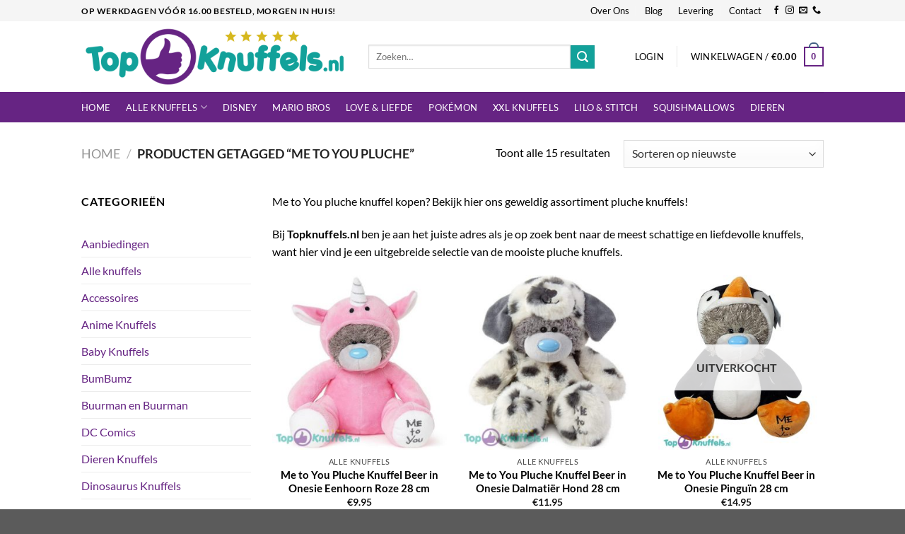

--- FILE ---
content_type: text/html; charset=UTF-8
request_url: https://www.topknuffels.nl/product-tag/me-to-you-pluche/
body_size: 40774
content:
<!DOCTYPE html>
<html lang="nl-NL" class="loading-site no-js">
<head>
	<meta charset="UTF-8" />
	<link rel="profile" href="http://gmpg.org/xfn/11" />
	<link rel="pingback" href="https://www.topknuffels.nl/xmlrpc.php" />

	<script>(function(html){html.className = html.className.replace(/\bno-js\b/,'js')})(document.documentElement);</script>
<meta name='robots' content='index, follow, max-image-preview:large, max-snippet:-1, max-video-preview:-1' />
	<style>img:is([sizes="auto" i], [sizes^="auto," i]) { contain-intrinsic-size: 3000px 1500px }</style>
	<meta name="viewport" content="width=device-width, initial-scale=1" />
	<!-- This site is optimized with the Yoast SEO plugin v26.8 - https://yoast.com/product/yoast-seo-wordpress/ -->
	<title>Me to You pluche pluche knuffel kopen? - TopKnuffels.nl Teddybeer Knuffelbeer</title>
	<meta name="description" content="Pluche knuffel kopen? Bekijk het grote aanbod op Topknuffels.nl. Alle knuffels worden direct uit eigen voorraad geleverd Voor 16u besteld = morgen in huis." />
	<link rel="canonical" href="https://www.topknuffels.nl/product-tag/me-to-you-pluche/" />
	<meta property="og:locale" content="nl_NL" />
	<meta property="og:type" content="article" />
	<meta property="og:title" content="Me to You pluche pluche knuffel kopen? - TopKnuffels.nl Teddybeer Knuffelbeer" />
	<meta property="og:description" content="Pluche knuffel kopen? Bekijk het grote aanbod op Topknuffels.nl. Alle knuffels worden direct uit eigen voorraad geleverd Voor 16u besteld = morgen in huis." />
	<meta property="og:url" content="https://www.topknuffels.nl/product-tag/me-to-you-pluche/" />
	<meta property="og:site_name" content="TopKnuffels.nl" />
	<meta name="twitter:card" content="summary_large_image" />
	<script type="application/ld+json" class="yoast-schema-graph">{"@context":"https://schema.org","@graph":[{"@type":"CollectionPage","@id":"https://www.topknuffels.nl/product-tag/me-to-you-pluche/","url":"https://www.topknuffels.nl/product-tag/me-to-you-pluche/","name":"Me to You pluche pluche knuffel kopen? - TopKnuffels.nl Teddybeer Knuffelbeer","isPartOf":{"@id":"https://www.topknuffels.nl/#website"},"primaryImageOfPage":{"@id":"https://www.topknuffels.nl/product-tag/me-to-you-pluche/#primaryimage"},"image":{"@id":"https://www.topknuffels.nl/product-tag/me-to-you-pluche/#primaryimage"},"thumbnailUrl":"https://www.topknuffels.nl/wp-content/uploads/2024/06/topknuffels-2024-06-07T115753.086.jpg","description":"Pluche knuffel kopen? Bekijk het grote aanbod op Topknuffels.nl. Alle knuffels worden direct uit eigen voorraad geleverd Voor 16u besteld = morgen in huis.","breadcrumb":{"@id":"https://www.topknuffels.nl/product-tag/me-to-you-pluche/#breadcrumb"},"inLanguage":"nl-NL"},{"@type":"ImageObject","inLanguage":"nl-NL","@id":"https://www.topknuffels.nl/product-tag/me-to-you-pluche/#primaryimage","url":"https://www.topknuffels.nl/wp-content/uploads/2024/06/topknuffels-2024-06-07T115753.086.jpg","contentUrl":"https://www.topknuffels.nl/wp-content/uploads/2024/06/topknuffels-2024-06-07T115753.086.jpg","width":500,"height":500,"caption":"Me to You Pluche Knuffel Beer in Onesie Eenhoorn Roze 28 cm"},{"@type":"BreadcrumbList","@id":"https://www.topknuffels.nl/product-tag/me-to-you-pluche/#breadcrumb","itemListElement":[{"@type":"ListItem","position":1,"name":"Home","item":"https://www.topknuffels.nl/"},{"@type":"ListItem","position":2,"name":"Me to You pluche"}]},{"@type":"WebSite","@id":"https://www.topknuffels.nl/#website","url":"https://www.topknuffels.nl/","name":"TopKnuffels.nl","description":"De leukste knuffels en pluche beesten!","potentialAction":[{"@type":"SearchAction","target":{"@type":"EntryPoint","urlTemplate":"https://www.topknuffels.nl/?s={search_term_string}"},"query-input":{"@type":"PropertyValueSpecification","valueRequired":true,"valueName":"search_term_string"}}],"inLanguage":"nl-NL"}]}</script>
	<!-- / Yoast SEO plugin. -->


<link rel='prefetch' href='https://www.topknuffels.nl/wp-content/themes/flatsome/assets/js/flatsome.js?ver=e1ad26bd5672989785e1' />
<link rel='prefetch' href='https://www.topknuffels.nl/wp-content/themes/flatsome/assets/js/chunk.slider.js?ver=3.19.15' />
<link rel='prefetch' href='https://www.topknuffels.nl/wp-content/themes/flatsome/assets/js/chunk.popups.js?ver=3.19.15' />
<link rel='prefetch' href='https://www.topknuffels.nl/wp-content/themes/flatsome/assets/js/chunk.tooltips.js?ver=3.19.15' />
<link rel='prefetch' href='https://www.topknuffels.nl/wp-content/themes/flatsome/assets/js/woocommerce.js?ver=dd6035ce106022a74757' />
<link rel="alternate" type="application/rss+xml" title="TopKnuffels.nl &raquo; feed" href="https://www.topknuffels.nl/feed/" />
<link rel="alternate" type="application/rss+xml" title="TopKnuffels.nl &raquo; reacties feed" href="https://www.topknuffels.nl/comments/feed/" />
<link rel="alternate" type="application/rss+xml" title="TopKnuffels.nl &raquo; Me to You pluche Tag feed" href="https://www.topknuffels.nl/product-tag/me-to-you-pluche/feed/" />
<script type="text/javascript">
/* <![CDATA[ */
window._wpemojiSettings = {"baseUrl":"https:\/\/s.w.org\/images\/core\/emoji\/16.0.1\/72x72\/","ext":".png","svgUrl":"https:\/\/s.w.org\/images\/core\/emoji\/16.0.1\/svg\/","svgExt":".svg","source":{"concatemoji":"https:\/\/www.topknuffels.nl\/wp-includes\/js\/wp-emoji-release.min.js?ver=6.8.3"}};
/*! This file is auto-generated */
!function(s,n){var o,i,e;function c(e){try{var t={supportTests:e,timestamp:(new Date).valueOf()};sessionStorage.setItem(o,JSON.stringify(t))}catch(e){}}function p(e,t,n){e.clearRect(0,0,e.canvas.width,e.canvas.height),e.fillText(t,0,0);var t=new Uint32Array(e.getImageData(0,0,e.canvas.width,e.canvas.height).data),a=(e.clearRect(0,0,e.canvas.width,e.canvas.height),e.fillText(n,0,0),new Uint32Array(e.getImageData(0,0,e.canvas.width,e.canvas.height).data));return t.every(function(e,t){return e===a[t]})}function u(e,t){e.clearRect(0,0,e.canvas.width,e.canvas.height),e.fillText(t,0,0);for(var n=e.getImageData(16,16,1,1),a=0;a<n.data.length;a++)if(0!==n.data[a])return!1;return!0}function f(e,t,n,a){switch(t){case"flag":return n(e,"\ud83c\udff3\ufe0f\u200d\u26a7\ufe0f","\ud83c\udff3\ufe0f\u200b\u26a7\ufe0f")?!1:!n(e,"\ud83c\udde8\ud83c\uddf6","\ud83c\udde8\u200b\ud83c\uddf6")&&!n(e,"\ud83c\udff4\udb40\udc67\udb40\udc62\udb40\udc65\udb40\udc6e\udb40\udc67\udb40\udc7f","\ud83c\udff4\u200b\udb40\udc67\u200b\udb40\udc62\u200b\udb40\udc65\u200b\udb40\udc6e\u200b\udb40\udc67\u200b\udb40\udc7f");case"emoji":return!a(e,"\ud83e\udedf")}return!1}function g(e,t,n,a){var r="undefined"!=typeof WorkerGlobalScope&&self instanceof WorkerGlobalScope?new OffscreenCanvas(300,150):s.createElement("canvas"),o=r.getContext("2d",{willReadFrequently:!0}),i=(o.textBaseline="top",o.font="600 32px Arial",{});return e.forEach(function(e){i[e]=t(o,e,n,a)}),i}function t(e){var t=s.createElement("script");t.src=e,t.defer=!0,s.head.appendChild(t)}"undefined"!=typeof Promise&&(o="wpEmojiSettingsSupports",i=["flag","emoji"],n.supports={everything:!0,everythingExceptFlag:!0},e=new Promise(function(e){s.addEventListener("DOMContentLoaded",e,{once:!0})}),new Promise(function(t){var n=function(){try{var e=JSON.parse(sessionStorage.getItem(o));if("object"==typeof e&&"number"==typeof e.timestamp&&(new Date).valueOf()<e.timestamp+604800&&"object"==typeof e.supportTests)return e.supportTests}catch(e){}return null}();if(!n){if("undefined"!=typeof Worker&&"undefined"!=typeof OffscreenCanvas&&"undefined"!=typeof URL&&URL.createObjectURL&&"undefined"!=typeof Blob)try{var e="postMessage("+g.toString()+"("+[JSON.stringify(i),f.toString(),p.toString(),u.toString()].join(",")+"));",a=new Blob([e],{type:"text/javascript"}),r=new Worker(URL.createObjectURL(a),{name:"wpTestEmojiSupports"});return void(r.onmessage=function(e){c(n=e.data),r.terminate(),t(n)})}catch(e){}c(n=g(i,f,p,u))}t(n)}).then(function(e){for(var t in e)n.supports[t]=e[t],n.supports.everything=n.supports.everything&&n.supports[t],"flag"!==t&&(n.supports.everythingExceptFlag=n.supports.everythingExceptFlag&&n.supports[t]);n.supports.everythingExceptFlag=n.supports.everythingExceptFlag&&!n.supports.flag,n.DOMReady=!1,n.readyCallback=function(){n.DOMReady=!0}}).then(function(){return e}).then(function(){var e;n.supports.everything||(n.readyCallback(),(e=n.source||{}).concatemoji?t(e.concatemoji):e.wpemoji&&e.twemoji&&(t(e.twemoji),t(e.wpemoji)))}))}((window,document),window._wpemojiSettings);
/* ]]> */
</script>
<style id='wp-emoji-styles-inline-css' type='text/css'>

	img.wp-smiley, img.emoji {
		display: inline !important;
		border: none !important;
		box-shadow: none !important;
		height: 1em !important;
		width: 1em !important;
		margin: 0 0.07em !important;
		vertical-align: -0.1em !important;
		background: none !important;
		padding: 0 !important;
	}
</style>
<style id='wp-block-library-inline-css' type='text/css'>
:root{--wp-admin-theme-color:#007cba;--wp-admin-theme-color--rgb:0,124,186;--wp-admin-theme-color-darker-10:#006ba1;--wp-admin-theme-color-darker-10--rgb:0,107,161;--wp-admin-theme-color-darker-20:#005a87;--wp-admin-theme-color-darker-20--rgb:0,90,135;--wp-admin-border-width-focus:2px;--wp-block-synced-color:#7a00df;--wp-block-synced-color--rgb:122,0,223;--wp-bound-block-color:var(--wp-block-synced-color)}@media (min-resolution:192dpi){:root{--wp-admin-border-width-focus:1.5px}}.wp-element-button{cursor:pointer}:root{--wp--preset--font-size--normal:16px;--wp--preset--font-size--huge:42px}:root .has-very-light-gray-background-color{background-color:#eee}:root .has-very-dark-gray-background-color{background-color:#313131}:root .has-very-light-gray-color{color:#eee}:root .has-very-dark-gray-color{color:#313131}:root .has-vivid-green-cyan-to-vivid-cyan-blue-gradient-background{background:linear-gradient(135deg,#00d084,#0693e3)}:root .has-purple-crush-gradient-background{background:linear-gradient(135deg,#34e2e4,#4721fb 50%,#ab1dfe)}:root .has-hazy-dawn-gradient-background{background:linear-gradient(135deg,#faaca8,#dad0ec)}:root .has-subdued-olive-gradient-background{background:linear-gradient(135deg,#fafae1,#67a671)}:root .has-atomic-cream-gradient-background{background:linear-gradient(135deg,#fdd79a,#004a59)}:root .has-nightshade-gradient-background{background:linear-gradient(135deg,#330968,#31cdcf)}:root .has-midnight-gradient-background{background:linear-gradient(135deg,#020381,#2874fc)}.has-regular-font-size{font-size:1em}.has-larger-font-size{font-size:2.625em}.has-normal-font-size{font-size:var(--wp--preset--font-size--normal)}.has-huge-font-size{font-size:var(--wp--preset--font-size--huge)}.has-text-align-center{text-align:center}.has-text-align-left{text-align:left}.has-text-align-right{text-align:right}#end-resizable-editor-section{display:none}.aligncenter{clear:both}.items-justified-left{justify-content:flex-start}.items-justified-center{justify-content:center}.items-justified-right{justify-content:flex-end}.items-justified-space-between{justify-content:space-between}.screen-reader-text{border:0;clip-path:inset(50%);height:1px;margin:-1px;overflow:hidden;padding:0;position:absolute;width:1px;word-wrap:normal!important}.screen-reader-text:focus{background-color:#ddd;clip-path:none;color:#444;display:block;font-size:1em;height:auto;left:5px;line-height:normal;padding:15px 23px 14px;text-decoration:none;top:5px;width:auto;z-index:100000}html :where(.has-border-color){border-style:solid}html :where([style*=border-top-color]){border-top-style:solid}html :where([style*=border-right-color]){border-right-style:solid}html :where([style*=border-bottom-color]){border-bottom-style:solid}html :where([style*=border-left-color]){border-left-style:solid}html :where([style*=border-width]){border-style:solid}html :where([style*=border-top-width]){border-top-style:solid}html :where([style*=border-right-width]){border-right-style:solid}html :where([style*=border-bottom-width]){border-bottom-style:solid}html :where([style*=border-left-width]){border-left-style:solid}html :where(img[class*=wp-image-]){height:auto;max-width:100%}:where(figure){margin:0 0 1em}html :where(.is-position-sticky){--wp-admin--admin-bar--position-offset:var(--wp-admin--admin-bar--height,0px)}@media screen and (max-width:600px){html :where(.is-position-sticky){--wp-admin--admin-bar--position-offset:0px}}
</style>
<style id='woocommerce-inline-inline-css' type='text/css'>
.woocommerce form .form-row .required { visibility: visible; }
</style>
<link rel='stylesheet' id='mollie-applepaydirect-css' href='https://www.topknuffels.nl/wp-content/plugins/mollie-payments-for-woocommerce/public/css/mollie-applepaydirect.min.css?ver=1768851890' type='text/css' media='screen' />
<link rel='stylesheet' id='flatsome-main-css' href='https://www.topknuffels.nl/wp-content/themes/flatsome/assets/css/flatsome.css?ver=3.19.15' type='text/css' media='all' />
<style id='flatsome-main-inline-css' type='text/css'>
@font-face {
				font-family: "fl-icons";
				font-display: block;
				src: url(https://www.topknuffels.nl/wp-content/themes/flatsome/assets/css/icons/fl-icons.eot?v=3.19.15);
				src:
					url(https://www.topknuffels.nl/wp-content/themes/flatsome/assets/css/icons/fl-icons.eot#iefix?v=3.19.15) format("embedded-opentype"),
					url(https://www.topknuffels.nl/wp-content/themes/flatsome/assets/css/icons/fl-icons.woff2?v=3.19.15) format("woff2"),
					url(https://www.topknuffels.nl/wp-content/themes/flatsome/assets/css/icons/fl-icons.ttf?v=3.19.15) format("truetype"),
					url(https://www.topknuffels.nl/wp-content/themes/flatsome/assets/css/icons/fl-icons.woff?v=3.19.15) format("woff"),
					url(https://www.topknuffels.nl/wp-content/themes/flatsome/assets/css/icons/fl-icons.svg?v=3.19.15#fl-icons) format("svg");
			}
</style>
<link rel='stylesheet' id='flatsome-shop-css' href='https://www.topknuffels.nl/wp-content/themes/flatsome/assets/css/flatsome-shop.css?ver=3.19.15' type='text/css' media='all' />
<link rel='stylesheet' id='flatsome-style-css' href='https://www.topknuffels.nl/wp-content/themes/flatsome/style.css?ver=3.19.15' type='text/css' media='all' />
<link rel='stylesheet' id='cwginstock_frontend_css-css' href='https://www.topknuffels.nl/wp-content/plugins/back-in-stock-notifier-for-woocommerce/assets/css/frontend.min.css?ver=6.3.1' type='text/css' media='' />
<link rel='stylesheet' id='cwginstock_bootstrap-css' href='https://www.topknuffels.nl/wp-content/plugins/back-in-stock-notifier-for-woocommerce/assets/css/bootstrap.min.css?ver=6.3.1' type='text/css' media='' />
<script type="text/javascript" src="https://www.topknuffels.nl/wp-includes/js/dist/hooks.min.js?ver=4d63a3d491d11ffd8ac6" id="wp-hooks-js"></script>
<script type="text/javascript" id="say-what-js-js-extra">
/* <![CDATA[ */
var say_what_data = {"replacements":[]};
/* ]]> */
</script>
<script type="text/javascript" src="https://www.topknuffels.nl/wp-content/plugins/say-what/assets/build/frontend.js?ver=fd31684c45e4d85aeb4e" id="say-what-js-js"></script>
<script type="text/javascript" src="https://www.topknuffels.nl/wp-includes/js/jquery/jquery.min.js?ver=3.7.1" id="jquery-core-js"></script>
<script type="text/javascript" src="https://www.topknuffels.nl/wp-includes/js/jquery/jquery-migrate.min.js?ver=3.4.1" id="jquery-migrate-js"></script>
<script type="text/javascript" src="https://www.topknuffels.nl/wp-content/plugins/woocommerce/assets/js/jquery-blockui/jquery.blockUI.min.js?ver=2.7.0-wc.10.4.3" id="wc-jquery-blockui-js" data-wp-strategy="defer"></script>
<script type="text/javascript" id="wc-add-to-cart-js-extra">
/* <![CDATA[ */
var wc_add_to_cart_params = {"ajax_url":"\/wp-admin\/admin-ajax.php","wc_ajax_url":"\/?wc-ajax=%%endpoint%%","i18n_view_cart":"Bekijk winkelwagen","cart_url":"https:\/\/www.topknuffels.nl\/cart\/","is_cart":"","cart_redirect_after_add":"no"};
/* ]]> */
</script>
<script type="text/javascript" src="https://www.topknuffels.nl/wp-content/plugins/woocommerce/assets/js/frontend/add-to-cart.min.js?ver=10.4.3" id="wc-add-to-cart-js" defer="defer" data-wp-strategy="defer"></script>
<script type="text/javascript" src="https://www.topknuffels.nl/wp-content/plugins/woocommerce/assets/js/js-cookie/js.cookie.min.js?ver=2.1.4-wc.10.4.3" id="wc-js-cookie-js" data-wp-strategy="defer"></script>
<link rel="https://api.w.org/" href="https://www.topknuffels.nl/wp-json/" /><link rel="alternate" title="JSON" type="application/json" href="https://www.topknuffels.nl/wp-json/wp/v2/product_tag/1501" /><link rel="EditURI" type="application/rsd+xml" title="RSD" href="https://www.topknuffels.nl/xmlrpc.php?rsd" />
<!-- Google tag (gtag.js) -->
<script async src="https://www.googletagmanager.com/gtag/js?id=G-T64T01QCJ1"></script>
<script>
  window.dataLayer = window.dataLayer || [];
  function gtag(){dataLayer.push(arguments);}
  gtag('js', new Date());

  gtag('config', 'G-T64T01QCJ1');
</script><meta name="ti-site-data" content="eyJyIjoiMToxITc6NyEzMDoyMCIsIm8iOiJodHRwczpcL1wvd3d3LnRvcGtudWZmZWxzLm5sXC93cC1hZG1pblwvYWRtaW4tYWpheC5waHA/YWN0aW9uPXRpX29ubGluZV91c2Vyc19nb29nbGUmYW1wO3A9JTJGcHJvZHVjdC10YWclMkZtZS10by15b3UtcGx1Y2hlJTJGJmFtcDtfd3Bub25jZT1lYTVhNjhjZTE0In0=" />	<noscript><style>.woocommerce-product-gallery{ opacity: 1 !important; }</style></noscript>
	<link rel="icon" href="https://www.topknuffels.nl/wp-content/uploads/2018/11/cropped-toybear-1-32x32.png" sizes="32x32" />
<link rel="icon" href="https://www.topknuffels.nl/wp-content/uploads/2018/11/cropped-toybear-1-192x192.png" sizes="192x192" />
<link rel="apple-touch-icon" href="https://www.topknuffels.nl/wp-content/uploads/2018/11/cropped-toybear-1-180x180.png" />
<meta name="msapplication-TileImage" content="https://www.topknuffels.nl/wp-content/uploads/2018/11/cropped-toybear-1-270x270.png" />
<style id="custom-css" type="text/css">:root {--primary-color: #446084;--fs-color-primary: #446084;--fs-color-secondary: #d26e4b;--fs-color-success: #7a9c59;--fs-color-alert: #662483;--fs-experimental-link-color: #334862;--fs-experimental-link-color-hover: #111;}.tooltipster-base {--tooltip-color: #fff;--tooltip-bg-color: #000;}.off-canvas-right .mfp-content, .off-canvas-left .mfp-content {--drawer-width: 300px;}.off-canvas .mfp-content.off-canvas-cart {--drawer-width: 360px;}.header-main{height: 100px}#logo img{max-height: 100px}#logo{width:359px;}.header-bottom{min-height: 43px}.header-top{min-height: 30px}.transparent .header-main{height: 90px}.transparent #logo img{max-height: 90px}.has-transparent + .page-title:first-of-type,.has-transparent + #main > .page-title,.has-transparent + #main > div > .page-title,.has-transparent + #main .page-header-wrapper:first-of-type .page-title{padding-top: 170px;}.header.show-on-scroll,.stuck .header-main{height:70px!important}.stuck #logo img{max-height: 70px!important}.search-form{ width: 85%;}.header-bg-color {background-color: rgba(255,255,255,0.9)}.header-bottom {background-color: #424242}@media (max-width: 549px) {.header-main{height: 70px}#logo img{max-height: 70px}}@media screen and (max-width: 549px){body{font-size: 100%;}}body{font-family: Lato, sans-serif;}body {font-weight: 400;font-style: normal;}.nav > li > a {font-family: Lato, sans-serif;}.mobile-sidebar-levels-2 .nav > li > ul > li > a {font-family: Lato, sans-serif;}.nav > li > a,.mobile-sidebar-levels-2 .nav > li > ul > li > a {font-weight: 400;font-style: normal;}h1,h2,h3,h4,h5,h6,.heading-font, .off-canvas-center .nav-sidebar.nav-vertical > li > a{font-family: Lato, sans-serif;}h1,h2,h3,h4,h5,h6,.heading-font,.banner h1,.banner h2 {font-weight: 700;font-style: normal;}.alt-font{font-family: "Dancing Script", sans-serif;}.alt-font {font-weight: 400!important;font-style: normal!important;}@media screen and (min-width: 550px){.products .box-vertical .box-image{min-width: 300px!important;width: 300px!important;}}.nav-vertical-fly-out > li + li {border-top-width: 1px; border-top-style: solid;}.label-new.menu-item > a:after{content:"Nieuw";}.label-hot.menu-item > a:after{content:"Hot";}.label-sale.menu-item > a:after{content:"Aanbieding";}.label-popular.menu-item > a:after{content:"Populair";}</style>		<style type="text/css" id="wp-custom-css">
			.header-top {
    background-color: #fcc895;
}

.absolute-footer {
    background-color: #000;
    color: #fff;
    border-top: 1px solid #694c0b;
}

.absolute-footer a{
	color:#fff;
}


.nav>li>a, .nav-dropdown>li>a, .nav-column>li>a {
    color: #000;
    transition: all .2s;
}

.footer-2 {
    background-color: #777;
    background: #eaeaea;
    background-position: top;
    background-size: 100%;
    border-bottom: 10px solid #df272c;
}

body {
    color: #000;
}




.section-title-center span {
    margin: 0 15px;
    font-family: 'Ranga', cursive;
    color: #000;
    font-size: 24px;
}

.icon-box-text h5 {
    font-family: 'Ranga', cursive;
    font-size: 20px;
    color: #de2933;
}

h1, h2, h3, h4, h5, h6 {
    color: #000;
}

.star-rating span:before {
    content: '\e005\e005\e005\e005\e005';
    color: #e4c004;
    top: 0;
    position: absolute;
    left: 0;
}

.header-wrapper.stuck, .header-shadow .header-wrapper, .layout-shadow #wrapper {
    box-shadow: 1px 1px 10px rgba(0,0,0,0.15);
    background: #fff;
}

.dark .nav-vertical li li.menu-item-has-children>a, .nav-dark .nav-vertical li li.menu-item-has-children>a, .nav-dark .nav>li.html, .nav-dark .header-button {
    color: #612c10;
}

.nav-dark .is-outline, .dark .nav>li>a, .dark .nav>li.html, .dark .nav-vertical li li.menu-item-has-children>a, .dark .nav-vertical>li>ul li a, .nav-dropdown.dark>li>a, .nav-dropdown.dark .nav-column>li>a, .nav-dark .nav>li>a, .nav-dark .nav>li>button {
    color: rgb(116, 63, 32);
}

#header .social-icons i {
    min-width: 1em;
    color: #834d2c;
}

input[type='submit'], input[type='submit'].button, input[type='submit'], .primary {
    background-color: #de2933;
}
	
.product-title a{
    color:#c26d43;
    font-size:18px;
    
}

.grid-tools a {
    text-overflow: ellipsis;
    -webkit-backface-visibility: hidden;
    backface-visibility: hidden;
    opacity: .95;
    display: block;
    width: 100%;
    padding: .4em 0 .5em;
    font-size: .85em;
    font-weight: bold;
    text-transform: uppercase;
    background-color: #de2933;
    color: #f1f1f1;
    transition: opacity .3s;
}

.grid-tools a {
    display: none!important;
}

.dark a:hover, .dark .widget a:hover {
    color: #df272c;
}

.absolute-footer.dark {
    color: #000;
}

.absolute-footer {
    background-color: #fff;
    color: #fff;
    border-top: 1px solid #694c0b;
}

a {
    color: #de2933;
    text-decoration: none;
}
	

.is-outline {
    color: #e34242;
}

.current-dropdown .cart-icon strong, .cart-icon:hover strong {
    background-color: #df272d;
    color: #fff;
}

.cart-icon strong {
    border-radius: 0;
    font-weight: bold;
    margin: .3em 0;
    border: 2px solid #df2628;
    color: #dd191d;
    position: relative;
    display: inline-block;
    vertical-align: middle;
    text-align: center;
    width: 2.2em;
    height: 2.2em;
    font-size: 1em;
    line-height: 1.9em;
    font-family: Helvetica,Arial, Sans-serif;
}

.nav-line-bottom>li>a:before, .nav-line-grow>li>a:before, .nav-line>li>a:before {
    content: " ";
    position: absolute;
    top: 0;
    left: 50%;
    -webkit-transform: translateX(-50%);
    -ms-transform: translateX(-50%);
    transform: translateX(-50%);
    width: 100%;
    background-color: #dd2125;
    transition: all 0.3s;
    opacity: 0;
    height: 3px;
}

.has-border {
    border: 2px solid #df2626;
    padding: 15px 30px 30px;
}


.badge-container{
    top:110px;
    left:0px;
}

.badge-container .secondary {
    background:#e12e5b;
}

.badge-container .badge-inner{
    height: 24px!important;
    border-radius: 999;
    padding: 0px 10px;
}

.badge{
    height:2em;
}

.product-main .badge-container{
	top:0px;
}

.large-columns-3 .badge-container{
	top:144px;
}

.footer-2 {
    background-color: #777;
    background: #df2626;
    background-position: top;
    background-size: 100%;
    border-bottom: 10px solid #df272c;
}

.footer-2 h3.widget-title{
	color:#fff;
	    font-family: 'Ranga', cursive;
	font-size:25px;
}

.footer-2 p{
	color:#fff;
}

.footer-2 a{
	color:#fff;
}

#comments{
	display: none;
}

input[name="billing_address_2"]{
	display:none;
}

.header-bottom {
    background-color: #f9f9f9!important;
}

.nav-dark .nav>li.active>a{
	color:#000
}

#logo {
    width: 376px;
}

.nav-dark .nav>li>a:hover {
    color: #000;
}

.absolute-footer.dark {
    color: #fff;
}
.absolute-footer {
    background-color: #000;
    color: #fff;
    border-top: 1px solid #694c0b;
}

.is-divider {
    height: 3px;
    display: block;
    background-color: #fff;
    margin: 1em 0 1em;
    width: 100%;
    max-width: 62px;
}

#billing_address_2_field,#shipping_address_2_field{
	display:none!important;
}

#shipping_address_1_field,#billing_address_1_field{
	width:100%!important;
}

.woocommerce-tabs{
	display:none;
}

.header-top {
    background-color: #f5f5f5;
}

.header-bottom {
    background-color: #dd2728!important;
}

.nav-dark .is-outline, .dark .nav>li>a, .dark .nav>li.html, .dark .nav-vertical li li.menu-item-has-children>a, .dark .nav-vertical>li>ul li a, .nav-dropdown.dark>li>a, .nav-dropdown.dark .nav-column>li>a, .nav-dark .nav>li>a, .nav-dark .nav>li>button {
    color: #fff;
}

.nav-dark .nav>li.active>a {
    color: #fff;
}

.html_topbar_left {
	color:#000!important;
}

.nav-dark .is-outline, .dark .nav>li>a, .dark .nav>li.html, .dark .nav-vertical li li.menu-item-has-children>a, .dark .nav-vertical>li>ul li a, .nav-dropdown.dark>li>a, .nav-dropdown.dark .nav-column>li>a,  .nav>li>button {
    color: #000;
}

#header .social-icons i {
    min-width: 1em;
    color: #000;
}

.top-bar-nav .nav-top-link{
	color:#000!important;
}

.product-title a {
    color: #000;
    font-size: 15px;
    font-weight: bolder;
}

.secondary, .checkout-button, .button.checkout, .button.alt {
    background-color: #dd2728;
}

.header-bottom {
    background-color: #662483!important;
}

.secondary, .checkout-button, .button.checkout, .button.alt {
    background-color: #12a19a;
}

.cart-icon strong {
    border-radius: 0;
    font-weight: 700;
    margin: .3em 0;
    border: 2px solid #662483;
    color: #662483;
    position: relative;
    display: inline-block;
    vertical-align: middle;
    text-align: center;
    width: 2.2em;
    height: 2.2em;
    font-size: 1em;
    line-height: 1.9em;
    font-family: Helvetica,Arial,Sans-serif;
}

.current-dropdown .cart-icon strong, .cart-icon:hover strong {
    background-color: #12a19a;
    color: #fff;
}

.footer-2 {
    background-color: #777;
    background: #662483;
    background-position: top;
    background-size: 100%;
    border-bottom: 10px solid #12a19a;
}

.footer-widgets .widget-title{
	color:#fff;
}

.icon-box-text h5 {
    font-family: 'Ranga', cursive;
    font-size: 20px;
    color: #662483;
}

input[type='submit'], input[type='submit'].button, input[type='submit'], .primary {
    background-color: #12a19a;
}

a {
    color: #662483;
    text-decoration: none;
}

.is-outline {
    color: #662483;
}

.nav-dark .nav>li>a:hover {
    color: #12a19a;
}

.nav-dropdown.nav-dropdown-default>li>a {
    padding-left: 0;
    padding-right: 0;
    margin: 0 10px;
    border-bottom: 1px solid #ececec;
    padding: 5px 0px;
}

.nav-dropdown>li>a:hover, .nav-column li>a:hover {
    color: rgb(18, 161, 154);
}

.nav>li {
    display: inline-block;
    list-style: none;
    margin: 0;
    padding: 0;
    position: relative;
    margin: 0 11px;
    transition: background-color .3s;
}

.toggle {
    height: auto;
    width: 48px;
    line-height: 1;
    box-shadow: none !important;
    padding: 0;
    color: currentColor;
    opacity: .6;
    margin: 9px 5px 0 0;
}

.off-canvas:not(.off-canvas-center) .nav-vertical li>a {
    padding-left: 20px;
    width: 60%;
    float: left;
}

.topbalk p{
  background-repeat:no-repeat!important;
}

.woo-related-products-container {
	display:none;
}

.woo-related-products-container2, .br_cart_suggestions_cart  {
	display:none;
}

.cwginstock-subscribe-form .panel-primary>.panel-heading {
    color: #fff;
    background-color: #5e287e;
    border-color: #337ab7;
}

.usps li{
    list-style-type:none;
    margin-left: 0px!important;!importan;!importa;!import;!impor;!impo;!imp;!im;!i;!;
    padding-left:-20px;
    color:#00961b;
    font-weight:bold
}



@media only screen and (min-width: 900px) {
  .ti-widget.ti-goog {
    width: 127%!important;
    display: block;
    overflow: hidden;
    text-align: left;
    direction: ltr;
    box-sizing: border-box;
}
}

.add-to-cart-button a{
	line-height:11px;
	padding:6px;
	font-size:11px!important;
	border-radius:6px!important;
}

.add-to-cart-button {
	
}

/* Make the parent containers use flexbox */
.product-small.box {
    display: flex;
    flex-direction: column;
    height: 100%;
}

/* Make the text container a flex container and take full height */
.box-text.box-text-products {
    display: flex;
    flex-direction: column;
    flex: 1;
    height: 100%;
}

/* Push the add-to-cart button to the bottom */
.box-text.box-text-products .add-to-cart-button {
    margin-top: auto;
    padding-top: 0px; /* Optional: Add some spacing from content above */
}

/* Ensure the title and price wrapper don't push down */
.box-text.box-text-products .title-wrapper,
.box-text.box-text-products .price-wrapper {
    flex-shrink: 0;
}

/* Make sure the column inner takes full height */
.product-small.col .col-inner {
    height: 100%;
}

/* Ensure consistent height for all product boxes */
.product-small.col {
    display: flex;
    flex-direction: column;
}

@media (max-width: 768px) {
   
   #woocommerce_recently_viewed_products-8,
   #text-15,
   #text-16 {
       display: none !important;
   }
}

.has-border {
    border: 2px solid #12a19a;
    padding: 15px 30px 30px;
}		</style>
		<style id="kirki-inline-styles">/* latin-ext */
@font-face {
  font-family: 'Lato';
  font-style: normal;
  font-weight: 400;
  font-display: swap;
  src: url(https://www.topknuffels.nl/wp-content/fonts/lato/S6uyw4BMUTPHjxAwXjeu.woff2) format('woff2');
  unicode-range: U+0100-02BA, U+02BD-02C5, U+02C7-02CC, U+02CE-02D7, U+02DD-02FF, U+0304, U+0308, U+0329, U+1D00-1DBF, U+1E00-1E9F, U+1EF2-1EFF, U+2020, U+20A0-20AB, U+20AD-20C0, U+2113, U+2C60-2C7F, U+A720-A7FF;
}
/* latin */
@font-face {
  font-family: 'Lato';
  font-style: normal;
  font-weight: 400;
  font-display: swap;
  src: url(https://www.topknuffels.nl/wp-content/fonts/lato/S6uyw4BMUTPHjx4wXg.woff2) format('woff2');
  unicode-range: U+0000-00FF, U+0131, U+0152-0153, U+02BB-02BC, U+02C6, U+02DA, U+02DC, U+0304, U+0308, U+0329, U+2000-206F, U+20AC, U+2122, U+2191, U+2193, U+2212, U+2215, U+FEFF, U+FFFD;
}
/* latin-ext */
@font-face {
  font-family: 'Lato';
  font-style: normal;
  font-weight: 700;
  font-display: swap;
  src: url(https://www.topknuffels.nl/wp-content/fonts/lato/S6u9w4BMUTPHh6UVSwaPGR_p.woff2) format('woff2');
  unicode-range: U+0100-02BA, U+02BD-02C5, U+02C7-02CC, U+02CE-02D7, U+02DD-02FF, U+0304, U+0308, U+0329, U+1D00-1DBF, U+1E00-1E9F, U+1EF2-1EFF, U+2020, U+20A0-20AB, U+20AD-20C0, U+2113, U+2C60-2C7F, U+A720-A7FF;
}
/* latin */
@font-face {
  font-family: 'Lato';
  font-style: normal;
  font-weight: 700;
  font-display: swap;
  src: url(https://www.topknuffels.nl/wp-content/fonts/lato/S6u9w4BMUTPHh6UVSwiPGQ.woff2) format('woff2');
  unicode-range: U+0000-00FF, U+0131, U+0152-0153, U+02BB-02BC, U+02C6, U+02DA, U+02DC, U+0304, U+0308, U+0329, U+2000-206F, U+20AC, U+2122, U+2191, U+2193, U+2212, U+2215, U+FEFF, U+FFFD;
}/* vietnamese */
@font-face {
  font-family: 'Dancing Script';
  font-style: normal;
  font-weight: 400;
  font-display: swap;
  src: url(https://www.topknuffels.nl/wp-content/fonts/dancing-script/If2cXTr6YS-zF4S-kcSWSVi_sxjsohD9F50Ruu7BMSo3Rep8ltA.woff2) format('woff2');
  unicode-range: U+0102-0103, U+0110-0111, U+0128-0129, U+0168-0169, U+01A0-01A1, U+01AF-01B0, U+0300-0301, U+0303-0304, U+0308-0309, U+0323, U+0329, U+1EA0-1EF9, U+20AB;
}
/* latin-ext */
@font-face {
  font-family: 'Dancing Script';
  font-style: normal;
  font-weight: 400;
  font-display: swap;
  src: url(https://www.topknuffels.nl/wp-content/fonts/dancing-script/If2cXTr6YS-zF4S-kcSWSVi_sxjsohD9F50Ruu7BMSo3ROp8ltA.woff2) format('woff2');
  unicode-range: U+0100-02BA, U+02BD-02C5, U+02C7-02CC, U+02CE-02D7, U+02DD-02FF, U+0304, U+0308, U+0329, U+1D00-1DBF, U+1E00-1E9F, U+1EF2-1EFF, U+2020, U+20A0-20AB, U+20AD-20C0, U+2113, U+2C60-2C7F, U+A720-A7FF;
}
/* latin */
@font-face {
  font-family: 'Dancing Script';
  font-style: normal;
  font-weight: 400;
  font-display: swap;
  src: url(https://www.topknuffels.nl/wp-content/fonts/dancing-script/If2cXTr6YS-zF4S-kcSWSVi_sxjsohD9F50Ruu7BMSo3Sup8.woff2) format('woff2');
  unicode-range: U+0000-00FF, U+0131, U+0152-0153, U+02BB-02BC, U+02C6, U+02DA, U+02DC, U+0304, U+0308, U+0329, U+2000-206F, U+20AC, U+2122, U+2191, U+2193, U+2212, U+2215, U+FEFF, U+FFFD;
}</style></head>
            <!-- Global site tag (gtag.js) - Google Analytics -->

<script async src="https://www.googletagmanager.com/gtag/js?id=UA-40245250-51"></script>

<script>

  window.dataLayer = window.dataLayer || [];

  function gtag(){dataLayer.push(arguments);}

  gtag('js', new Date());

 

  gtag('config', 'UA-40245250-51');

</script>

 

<link rel="preconnect" href="https://fonts.googleapis.com">

<link rel="preconnect" href="https://fonts.gstatic.com" crossorigin>

<link href="https://fonts.googleapis.com/css2?family=Ranga:wght@400;700&display=swap" rel="stylesheet">

<body class="archive tax-product_tag term-me-to-you-pluche term-1501 wp-theme-flatsome theme-flatsome woocommerce woocommerce-page woocommerce-no-js lightbox nav-dropdown-has-arrow nav-dropdown-has-shadow nav-dropdown-has-border">


<a class="skip-link screen-reader-text" href="#main">Ga naar inhoud</a>

<div id="wrapper">

	
	<header id="header" class="header has-sticky sticky-jump">
		<div class="header-wrapper">
			<div id="top-bar" class="header-top hide-for-sticky nav-dark">
    <div class="flex-row container">
      <div class="flex-col hide-for-medium flex-left">
          <ul class="nav nav-left medium-nav-center nav-small  nav-divided">
              <li class="html custom html_topbar_left"><strong class="uppercase">OP WERKDAGEN VÓÓR 16.00 BESTELD, MORGEN IN HUIS!

</strong></li>          </ul>
      </div>

      <div class="flex-col hide-for-medium flex-center">
          <ul class="nav nav-center nav-small  nav-divided">
                        </ul>
      </div>

      <div class="flex-col hide-for-medium flex-right">
         <ul class="nav top-bar-nav nav-right nav-small  nav-divided">
              <li id="menu-item-1247" class="menu-item menu-item-type-post_type menu-item-object-page menu-item-1247 menu-item-design-default"><a href="https://www.topknuffels.nl/over-ons/" class="nav-top-link">Over Ons</a></li>
<li id="menu-item-1243" class="menu-item menu-item-type-taxonomy menu-item-object-category menu-item-1243 menu-item-design-default"><a href="https://www.topknuffels.nl/category/blog/" class="nav-top-link">Blog</a></li>
<li id="menu-item-1244" class="menu-item menu-item-type-custom menu-item-object-custom menu-item-1244 menu-item-design-default"><a href="/levering-en-retouren/" class="nav-top-link">Levering</a></li>
<li id="menu-item-1245" class="menu-item menu-item-type-custom menu-item-object-custom menu-item-1245 menu-item-design-default"><a href="/contact" class="nav-top-link">Contact</a></li>
<li class="html header-social-icons ml-0">
	<div class="social-icons follow-icons" ><a href="https://www.facebook.com/Top-Knuffels-101714574630207" target="_blank" data-label="Facebook" class="icon plain facebook tooltip" title="Volg ons op Facebook" aria-label="Volg ons op Facebook" rel="noopener nofollow" ><i class="icon-facebook" ></i></a><a href="https://www.instagram.com/topknuffels" target="_blank" data-label="Instagram" class="icon plain instagram tooltip" title="Volg ons op Instagram" aria-label="Volg ons op Instagram" rel="noopener nofollow" ><i class="icon-instagram" ></i></a><a href="mailto:info@jmshops.nl" data-label="E-mail" target="_blank" class="icon plain email tooltip" title="Stuur ons een e-mail" aria-label="Stuur ons een e-mail" rel="nofollow noopener" ><i class="icon-envelop" ></i></a><a href="tel:+3110-7670070" data-label="Phone" target="_blank" class="icon plain phone tooltip" title="Bel ons" aria-label="Bel ons" rel="nofollow noopener" ><i class="icon-phone" ></i></a></div></li>
          </ul>
      </div>

            <div class="flex-col show-for-medium flex-grow">
          <ul class="nav nav-center nav-small mobile-nav  nav-divided">
              <li class="html custom html_topbar_left"><strong class="uppercase">OP WERKDAGEN VÓÓR 16.00 BESTELD, MORGEN IN HUIS!

</strong></li>          </ul>
      </div>
      
    </div>
</div>
<div id="masthead" class="header-main ">
      <div class="header-inner flex-row container logo-left medium-logo-center" role="navigation">

          <!-- Logo -->
          <div id="logo" class="flex-col logo">
            
<!-- Header logo -->
<a href="https://www.topknuffels.nl/" title="TopKnuffels.nl - De leukste knuffels en pluche beesten!" rel="home">
		<img width="1000" height="232" src="https://www.topknuffels.nl/wp-content/uploads/2020/07/topknuffels.png" class="header_logo header-logo" alt="TopKnuffels.nl"/><img  width="1000" height="232" src="https://www.topknuffels.nl/wp-content/uploads/2020/07/topknuffels.png" class="header-logo-dark" alt="TopKnuffels.nl"/></a>
          </div>

          <!-- Mobile Left Elements -->
          <div class="flex-col show-for-medium flex-left">
            <ul class="mobile-nav nav nav-left ">
              <li class="nav-icon has-icon">
  		<a href="#" data-open="#main-menu" data-pos="left" data-bg="main-menu-overlay" data-color="" class="is-small" aria-label="Menu" aria-controls="main-menu" aria-expanded="false">

		  <i class="icon-menu" ></i>
		  		</a>
	</li>
            </ul>
          </div>

          <!-- Left Elements -->
          <div class="flex-col hide-for-medium flex-left
            flex-grow">
            <ul class="header-nav header-nav-main nav nav-left  nav-uppercase" >
              <li class="header-search-form search-form html relative has-icon">
	<div class="header-search-form-wrapper">
		<div class="searchform-wrapper ux-search-box relative is-normal"><form role="search" method="get" class="searchform" action="https://www.topknuffels.nl/">
	<div class="flex-row relative">
						<div class="flex-col flex-grow">
			<label class="screen-reader-text" for="woocommerce-product-search-field-0">Zoeken naar:</label>
			<input type="search" id="woocommerce-product-search-field-0" class="search-field mb-0" placeholder="Zoeken&hellip;" value="" name="s" />
			<input type="hidden" name="post_type" value="product" />
					</div>
		<div class="flex-col">
			<button type="submit" value="Zoeken" class="ux-search-submit submit-button secondary button  icon mb-0" aria-label="Verzenden">
				<i class="icon-search" ></i>			</button>
		</div>
	</div>
	<div class="live-search-results text-left z-top"></div>
</form>
</div>	</div>
</li>
            </ul>
          </div>

          <!-- Right Elements -->
          <div class="flex-col hide-for-medium flex-right">
            <ul class="header-nav header-nav-main nav nav-right  nav-uppercase">
              
<li class="account-item has-icon" >

	<a href="https://www.topknuffels.nl/my-account/" class="nav-top-link nav-top-not-logged-in is-small" title="Login" data-open="#login-form-popup" >
					<span>
			Login			</span>
				</a>




</li>
<li class="header-divider"></li><li class="cart-item has-icon has-dropdown">

<a href="https://www.topknuffels.nl/cart/" class="header-cart-link is-small" title="Winkelwagen" >

<span class="header-cart-title">
   Winkelwagen   /      <span class="cart-price"><span class="woocommerce-Price-amount amount"><bdi><span class="woocommerce-Price-currencySymbol">&euro;</span>0.00</bdi></span></span>
  </span>

    <span class="cart-icon image-icon">
    <strong>0</strong>
  </span>
  </a>

 <ul class="nav-dropdown nav-dropdown-default">
    <li class="html widget_shopping_cart">
      <div class="widget_shopping_cart_content">
        

	<div class="ux-mini-cart-empty flex flex-row-col text-center pt pb">
				<div class="ux-mini-cart-empty-icon">
			<svg xmlns="http://www.w3.org/2000/svg" viewBox="0 0 17 19" style="opacity:.1;height:80px;">
				<path d="M8.5 0C6.7 0 5.3 1.2 5.3 2.7v2H2.1c-.3 0-.6.3-.7.7L0 18.2c0 .4.2.8.6.8h15.7c.4 0 .7-.3.7-.7v-.1L15.6 5.4c0-.3-.3-.6-.7-.6h-3.2v-2c0-1.6-1.4-2.8-3.2-2.8zM6.7 2.7c0-.8.8-1.4 1.8-1.4s1.8.6 1.8 1.4v2H6.7v-2zm7.5 3.4 1.3 11.5h-14L2.8 6.1h2.5v1.4c0 .4.3.7.7.7.4 0 .7-.3.7-.7V6.1h3.5v1.4c0 .4.3.7.7.7s.7-.3.7-.7V6.1h2.6z" fill-rule="evenodd" clip-rule="evenodd" fill="currentColor"></path>
			</svg>
		</div>
				<p class="woocommerce-mini-cart__empty-message empty">Geen producten in de winkelwagen.</p>
					<p class="return-to-shop">
				<a class="button primary wc-backward" href="https://www.topknuffels.nl/knuffels/">
					Terug naar winkel				</a>
			</p>
				</div>


      </div>
    </li>
     </ul>

</li>
            </ul>
          </div>

          <!-- Mobile Right Elements -->
          <div class="flex-col show-for-medium flex-right">
            <ul class="mobile-nav nav nav-right ">
              <li class="cart-item has-icon">


		<a href="https://www.topknuffels.nl/cart/" class="header-cart-link is-small off-canvas-toggle nav-top-link" title="Winkelwagen" data-open="#cart-popup" data-class="off-canvas-cart" data-pos="right" >

    <span class="cart-icon image-icon">
    <strong>0</strong>
  </span>
  </a>


  <!-- Cart Sidebar Popup -->
  <div id="cart-popup" class="mfp-hide">
  <div class="cart-popup-inner inner-padding cart-popup-inner--sticky">
      <div class="cart-popup-title text-center">
          <span class="heading-font uppercase">Winkelwagen</span>
          <div class="is-divider"></div>
      </div>
	  <div class="widget_shopping_cart">
		  <div class="widget_shopping_cart_content">
			  

	<div class="ux-mini-cart-empty flex flex-row-col text-center pt pb">
				<div class="ux-mini-cart-empty-icon">
			<svg xmlns="http://www.w3.org/2000/svg" viewBox="0 0 17 19" style="opacity:.1;height:80px;">
				<path d="M8.5 0C6.7 0 5.3 1.2 5.3 2.7v2H2.1c-.3 0-.6.3-.7.7L0 18.2c0 .4.2.8.6.8h15.7c.4 0 .7-.3.7-.7v-.1L15.6 5.4c0-.3-.3-.6-.7-.6h-3.2v-2c0-1.6-1.4-2.8-3.2-2.8zM6.7 2.7c0-.8.8-1.4 1.8-1.4s1.8.6 1.8 1.4v2H6.7v-2zm7.5 3.4 1.3 11.5h-14L2.8 6.1h2.5v1.4c0 .4.3.7.7.7.4 0 .7-.3.7-.7V6.1h3.5v1.4c0 .4.3.7.7.7s.7-.3.7-.7V6.1h2.6z" fill-rule="evenodd" clip-rule="evenodd" fill="currentColor"></path>
			</svg>
		</div>
				<p class="woocommerce-mini-cart__empty-message empty">Geen producten in de winkelwagen.</p>
					<p class="return-to-shop">
				<a class="button primary wc-backward" href="https://www.topknuffels.nl/knuffels/">
					Terug naar winkel				</a>
			</p>
				</div>


		  </div>
	  </div>
               </div>
  </div>

</li>
            </ul>
          </div>

      </div>

            <div class="container"><div class="top-divider full-width"></div></div>
      </div>
<div id="wide-nav" class="header-bottom wide-nav nav-dark hide-for-medium">
    <div class="flex-row container">

                        <div class="flex-col hide-for-medium flex-left">
                <ul class="nav header-nav header-bottom-nav nav-left  nav-uppercase">
                    <li id="menu-item-244" class="menu-item menu-item-type-post_type menu-item-object-page menu-item-home menu-item-244 menu-item-design-default"><a href="https://www.topknuffels.nl/" class="nav-top-link">Home</a></li>
<li id="menu-item-229" class="menu-item menu-item-type-post_type menu-item-object-page menu-item-has-children menu-item-229 menu-item-design-default has-dropdown"><a href="https://www.topknuffels.nl/knuffels/" class="nav-top-link" aria-expanded="false" aria-haspopup="menu">Alle knuffels<i class="icon-angle-down" ></i></a>
<ul class="sub-menu nav-dropdown nav-dropdown-default">
	<li id="menu-item-3011" class="menu-item menu-item-type-taxonomy menu-item-object-product_cat menu-item-3011"><a href="https://www.topknuffels.nl/product-category/pokemon/">Pokémon</a></li>
	<li id="menu-item-3005" class="menu-item menu-item-type-taxonomy menu-item-object-product_cat menu-item-3005"><a href="https://www.topknuffels.nl/product-category/mario-bros/">Mario Bros</a></li>
	<li id="menu-item-17384" class="menu-item menu-item-type-taxonomy menu-item-object-product_cat menu-item-17384"><a href="https://www.topknuffels.nl/product-category/lilo-stitch-knuffels/">Lilo en Stitch</a></li>
	<li id="menu-item-17927" class="menu-item menu-item-type-taxonomy menu-item-object-product_cat menu-item-17927"><a href="https://www.topknuffels.nl/product-category/squishmallow-knuffel-kopen/">Squishmallows</a></li>
	<li id="menu-item-3002" class="menu-item menu-item-type-taxonomy menu-item-object-product_cat menu-item-3002"><a href="https://www.topknuffels.nl/product-category/disney-knuffels/">Disney Knuffels</a></li>
	<li id="menu-item-3003" class="menu-item menu-item-type-taxonomy menu-item-object-product_cat menu-item-3003"><a href="https://www.topknuffels.nl/product-category/valentijn-liefdes-knuffels/">LOVE Knuffels</a></li>
	<li id="menu-item-17385" class="menu-item menu-item-type-taxonomy menu-item-object-product_cat menu-item-17385"><a href="https://www.topknuffels.nl/product-category/xxl-pluche-knuffel/">XXL Knuffels</a></li>
	<li id="menu-item-3006" class="menu-item menu-item-type-taxonomy menu-item-object-product_cat menu-item-3006"><a href="https://www.topknuffels.nl/product-category/marvel/">Marvel</a></li>
	<li id="menu-item-3007" class="menu-item menu-item-type-taxonomy menu-item-object-product_cat menu-item-3007"><a href="https://www.topknuffels.nl/product-category/mickey-mouse/">Mickey Minnie Mouse</a></li>
	<li id="menu-item-3001" class="menu-item menu-item-type-taxonomy menu-item-object-product_cat menu-item-3001"><a href="https://www.topknuffels.nl/product-category/dieren-knuffels/">Dieren Knuffels</a></li>
	<li id="menu-item-17387" class="menu-item menu-item-type-taxonomy menu-item-object-product_cat menu-item-17387"><a href="https://www.topknuffels.nl/product-category/teddy-beren/">Teddyberen &amp; Knuffelberen</a></li>
	<li id="menu-item-17383" class="menu-item menu-item-type-taxonomy menu-item-object-product_cat menu-item-17383"><a href="https://www.topknuffels.nl/product-category/anime-knuffels/">Anime Knuffels</a></li>
	<li id="menu-item-10682" class="menu-item menu-item-type-custom menu-item-object-custom menu-item-10682"><a href="https://www.topknuffels.nl/product-category/dinosaurus-knuffels/">Dinosaurus Knuffels</a></li>
	<li id="menu-item-17386" class="menu-item menu-item-type-taxonomy menu-item-object-product_cat menu-item-17386"><a href="https://www.topknuffels.nl/product-category/stripfiguren-stripboeken/">Stripfiguren</a></li>
	<li id="menu-item-3004" class="menu-item menu-item-type-taxonomy menu-item-object-product_cat menu-item-3004"><a href="https://www.topknuffels.nl/product-category/lion-king/">Lion King</a></li>
	<li id="menu-item-3012" class="menu-item menu-item-type-taxonomy menu-item-object-product_cat menu-item-3012"><a href="https://www.topknuffels.nl/product-category/sesamstraat/">Sesamstraat</a></li>
	<li id="menu-item-3403" class="menu-item menu-item-type-custom menu-item-object-custom menu-item-3403"><a href="https://www.topknuffels.nl/product-category/star-wars/">Star Wars</a></li>
	<li id="menu-item-3016" class="menu-item menu-item-type-taxonomy menu-item-object-product_cat menu-item-3016"><a href="https://www.topknuffels.nl/product-category/teddybeer-knuffelbeer/">Teddyberen</a></li>
</ul>
</li>
<li id="menu-item-3021" class="menu-item menu-item-type-taxonomy menu-item-object-product_cat menu-item-3021 menu-item-design-default"><a href="https://www.topknuffels.nl/product-category/disney-knuffels/" class="nav-top-link">Disney</a></li>
<li id="menu-item-3024" class="menu-item menu-item-type-taxonomy menu-item-object-product_cat menu-item-3024 menu-item-design-default"><a href="https://www.topknuffels.nl/product-category/mario-bros/" class="nav-top-link">Mario Bros</a></li>
<li id="menu-item-3022" class="menu-item menu-item-type-taxonomy menu-item-object-product_cat menu-item-3022 menu-item-design-default"><a href="https://www.topknuffels.nl/product-category/valentijn-liefdes-knuffels/" class="nav-top-link">LOVE &#038; LIEFDE</a></li>
<li id="menu-item-3027" class="menu-item menu-item-type-taxonomy menu-item-object-product_cat menu-item-3027 menu-item-design-default"><a href="https://www.topknuffels.nl/product-category/pokemon/" class="nav-top-link">Pokémon</a></li>
<li id="menu-item-13115" class="menu-item menu-item-type-taxonomy menu-item-object-product_cat menu-item-13115 menu-item-design-default"><a href="https://www.topknuffels.nl/product-category/xxl-pluche-knuffel/" class="nav-top-link">XXL Knuffels</a></li>
<li id="menu-item-10662" class="menu-item menu-item-type-custom menu-item-object-custom menu-item-10662 menu-item-design-default"><a href="https://www.topknuffels.nl/?s=stitch&#038;post_type=product" class="nav-top-link">LILO &#038; STITCH</a></li>
<li id="menu-item-17928" class="menu-item menu-item-type-taxonomy menu-item-object-product_cat menu-item-17928 menu-item-design-default"><a href="https://www.topknuffels.nl/product-category/squishmallow-knuffel-kopen/" class="nav-top-link">Squishmallows</a></li>
<li id="menu-item-17258" class="menu-item menu-item-type-taxonomy menu-item-object-product_cat menu-item-17258 menu-item-design-default"><a href="https://www.topknuffels.nl/product-category/dieren-knuffels/" class="nav-top-link">Dieren</a></li>
                </ul>
            </div>
            
            
                        <div class="flex-col hide-for-medium flex-right flex-grow">
              <ul class="nav header-nav header-bottom-nav nav-right  nav-uppercase">
                                 </ul>
            </div>
            
            
    </div>
</div>

<div class="header-bg-container fill"><div class="header-bg-image fill"></div><div class="header-bg-color fill"></div></div>		</div>
	</header>

	<div class="shop-page-title category-page-title page-title ">
	<div class="page-title-inner flex-row  medium-flex-wrap container">
		<div class="flex-col flex-grow medium-text-center">
			<div class="is-large">
	<nav class="woocommerce-breadcrumb breadcrumbs uppercase"><a href="https://www.topknuffels.nl">Home</a> <span class="divider">&#47;</span> Producten getagged &ldquo;Me to You pluche&rdquo;</nav></div>
<div class="category-filtering category-filter-row show-for-medium">
	<a href="#" data-open="#shop-sidebar" data-visible-after="true" data-pos="left" class="filter-button uppercase plain">
		<i class="icon-equalizer"></i>
		<strong>Filter</strong>
	</a>
	<div class="inline-block">
			</div>
</div>
		</div>
		<div class="flex-col medium-text-center">
				<p class="woocommerce-result-count hide-for-medium" role="alert" aria-relevant="all" data-is-sorted-by="true">
		Toont alle 15 resultaten<span class="screen-reader-text">Gesorteerd op nieuwste</span>	</p>
	<form class="woocommerce-ordering" method="get">
		<select
		name="orderby"
		class="orderby"
					aria-label="Winkelbestelling"
			>
					<option value="popularity" >Sorteer op populariteit</option>
					<option value="rating" >Op gemiddelde waardering sorteren</option>
					<option value="date"  selected='selected'>Sorteren op nieuwste</option>
					<option value="price" >Sorteer op prijs: laag naar hoog</option>
					<option value="price-desc" >Sorteer op prijs: hoog naar laag</option>
			</select>
	<input type="hidden" name="paged" value="1" />
	</form>
		</div>
	</div>
</div>

	<main id="main" class="">
<div class="row category-page-row">

		<div class="col large-3 hide-for-medium ">
						<div id="shop-sidebar" class="sidebar-inner col-inner">
				<aside id="woocommerce_product_categories-13" class="widget woocommerce widget_product_categories"><span class="widget-title shop-sidebar">Categorieën</span><div class="is-divider small"></div><ul class="product-categories"><li class="cat-item cat-item-4105"><a href="https://www.topknuffels.nl/product-category/aanbiedingen/">Aanbiedingen</a></li>
<li class="cat-item cat-item-153"><a href="https://www.topknuffels.nl/product-category/pluche-knuffels/">Alle knuffels</a></li>
<li class="cat-item cat-item-9896"><a href="https://www.topknuffels.nl/product-category/accessoires/">Accessoires</a></li>
<li class="cat-item cat-item-6349"><a href="https://www.topknuffels.nl/product-category/anime-knuffels/">Anime Knuffels</a></li>
<li class="cat-item cat-item-264"><a href="https://www.topknuffels.nl/product-category/baby-knuffels/">Baby Knuffels</a></li>
<li class="cat-item cat-item-9029"><a href="https://www.topknuffels.nl/product-category/bumbumz/">BumBumz</a></li>
<li class="cat-item cat-item-5154"><a href="https://www.topknuffels.nl/product-category/buurman-en-buurman-knuffel/">Buurman en Buurman</a></li>
<li class="cat-item cat-item-1208"><a href="https://www.topknuffels.nl/product-category/dc-comics/">DC Comics</a></li>
<li class="cat-item cat-item-192"><a href="https://www.topknuffels.nl/product-category/dieren-knuffels/">Dieren Knuffels</a></li>
<li class="cat-item cat-item-4593"><a href="https://www.topknuffels.nl/product-category/dinosaurus-knuffels/">Dinosaurus Knuffels</a></li>
<li class="cat-item cat-item-191"><a href="https://www.topknuffels.nl/product-category/disney-knuffels/">Disney Knuffels</a></li>
<li class="cat-item cat-item-5598"><a href="https://www.topknuffels.nl/product-category/gabbys-poppenhuis/">Gabby’s Poppenhuis</a></li>
<li class="cat-item cat-item-4816"><a href="https://www.topknuffels.nl/product-category/harry-potter/">Harry Potter</a></li>
<li class="cat-item cat-item-6017"><a href="https://www.topknuffels.nl/product-category/hello-kitty-knuffel/">Hello Kitty</a></li>
<li class="cat-item cat-item-9083"><a href="https://www.topknuffels.nl/product-category/hoe-tem-je-een-draak/">Hoe tem je een draak</a></li>
<li class="cat-item cat-item-266"><a href="https://www.topknuffels.nl/product-category/valentijn-liefdes-knuffels/">Liefdes Knuffels</a></li>
<li class="cat-item cat-item-6156"><a href="https://www.topknuffels.nl/product-category/lilo-stitch-knuffels/">Lilo en Stitch</a></li>
<li class="cat-item cat-item-635"><a href="https://www.topknuffels.nl/product-category/lion-king/">Lion King</a></li>
<li class="cat-item cat-item-1062"><a href="https://www.topknuffels.nl/product-category/looney-tunes/">Looney Tunes</a></li>
<li class="cat-item cat-item-554"><a href="https://www.topknuffels.nl/product-category/mario-bros/">Mario Bros</a></li>
<li class="cat-item cat-item-555"><a href="https://www.topknuffels.nl/product-category/marvel/">Marvel</a></li>
<li class="cat-item cat-item-556"><a href="https://www.topknuffels.nl/product-category/mickey-mouse/">Mickey Mouse</a></li>
<li class="cat-item cat-item-4864"><a href="https://www.topknuffels.nl/product-category/minecraft/">Minecraft</a></li>
<li class="cat-item cat-item-1192"><a href="https://www.topknuffels.nl/product-category/miraculous-ladybug/">Miraculous Ladybug</a></li>
<li class="cat-item cat-item-1525"><a href="https://www.topknuffels.nl/product-category/my-little-pony/">My Little Pony</a></li>
<li class="cat-item cat-item-557"><a href="https://www.topknuffels.nl/product-category/nijntje/">Nijntje</a></li>
<li class="cat-item cat-item-8864"><a href="https://www.topknuffels.nl/product-category/paddington/">Paddington</a></li>
<li class="cat-item cat-item-8832"><a href="https://www.topknuffels.nl/product-category/palm-pals/">Palm Pals</a></li>
<li class="cat-item cat-item-558"><a href="https://www.topknuffels.nl/product-category/paw-patrol/">Paw Patrol</a></li>
<li class="cat-item cat-item-559"><a href="https://www.topknuffels.nl/product-category/peppa-pig/">Peppa Pig</a></li>
<li class="cat-item cat-item-560"><a href="https://www.topknuffels.nl/product-category/pokemon/">Pokémon</a></li>
<li class="cat-item cat-item-8877"><a href="https://www.topknuffels.nl/product-category/pusheen/">Pusheen</a></li>
<li class="cat-item cat-item-7497"><a href="https://www.topknuffels.nl/product-category/roblox-knuffels/">Roblox</a></li>
<li class="cat-item cat-item-561"><a href="https://www.topknuffels.nl/product-category/sesamstraat/">Sesamstraat</a></li>
<li class="cat-item cat-item-1491"><a href="https://www.topknuffels.nl/product-category/shaun-het-schaap/">Shaun het Schaap</a></li>
<li class="cat-item cat-item-8246"><a href="https://www.topknuffels.nl/product-category/snackles/">Snackles</a></li>
<li class="cat-item cat-item-1113"><a href="https://www.topknuffels.nl/product-category/sonic/">Sonic the Hedgehog</a></li>
<li class="cat-item cat-item-1663"><a href="https://www.topknuffels.nl/product-category/speelgoed/">Speelgoed</a></li>
<li class="cat-item cat-item-563"><a href="https://www.topknuffels.nl/product-category/spiderman/">Spider-Man</a></li>
<li class="cat-item cat-item-1157"><a href="https://www.topknuffels.nl/product-category/spongebob-squarepants/">Spongebob Squarepants</a></li>
<li class="cat-item cat-item-6483"><a href="https://www.topknuffels.nl/product-category/squishmallow-knuffel-kopen/">Squishmallows</a></li>
<li class="cat-item cat-item-1008"><a href="https://www.topknuffels.nl/product-category/star-wars/">Star Wars</a></li>
<li class="cat-item cat-item-4768"><a href="https://www.topknuffels.nl/product-category/stranger-things/">Stranger Things</a></li>
<li class="cat-item cat-item-6429"><a href="https://www.topknuffels.nl/product-category/stripfiguren-stripboeken/">Stripfiguren</a></li>
<li class="cat-item cat-item-564"><a href="https://www.topknuffels.nl/product-category/teddybeer-knuffelbeer/">Teddyberen</a></li>
<li class="cat-item cat-item-6428"><a href="https://www.topknuffels.nl/product-category/teddy-beren/">Teddyberen &amp; Knuffelberen</a></li>
<li class="cat-item cat-item-6405"><a href="https://www.topknuffels.nl/product-category/winnie-de-poeh-winnie-the-pooh/">Winnie de Poeh</a></li>
<li class="cat-item cat-item-5156"><a href="https://www.topknuffels.nl/product-category/xxl-pluche-knuffel/">XXL Knuffelbeer</a></li>
</ul></aside><aside id="woocommerce_price_filter-9" class="widget woocommerce widget_price_filter"><span class="widget-title shop-sidebar">Filteren op prijs</span><div class="is-divider small"></div>
<form method="get" action="https://www.topknuffels.nl/product-tag/me-to-you-pluche/">
	<div class="price_slider_wrapper">
		<div class="price_slider" style="display:none;"></div>
		<div class="price_slider_amount" data-step="10">
			<label class="screen-reader-text" for="min_price">Min. prijs</label>
			<input type="text" id="min_price" name="min_price" value="0" data-min="0" placeholder="Min. prijs" />
			<label class="screen-reader-text" for="max_price">Max. prijs</label>
			<input type="text" id="max_price" name="max_price" value="20" data-max="20" placeholder="Max. prijs" />
						<button type="submit" class="button">Filter</button>
			<div class="price_label" style="display:none;">
				Prijs: <span class="from"></span> &mdash; <span class="to"></span>
			</div>
						<div class="clear"></div>
		</div>
	</div>
</form>

</aside><aside id="text-15" class="widget widget_text"><span class="widget-title shop-sidebar">Altijd snel in huis</span><div class="is-divider small"></div>			<div class="textwidget"><p><img decoding="async" src="https://www.luxetafelboeken.nl/wp-content/uploads/2018/11/icons.png" /><br />
<img decoding="async" src="https://www.stripboekenhandel.nl/wp-content/uploads/2019/10/keurmerk_1.jpg" /></p>
</div>
		</aside><aside id="text-16" class="widget widget_text"><span class="widget-title shop-sidebar">Partners</span><div class="is-divider small"></div>			<div class="textwidget"><p><a href="https://www.luxetafelboeken.nl" target="_blank" rel="noopener"><img decoding="async" src="https://www.topknuffels.nl/wp-content/uploads/2025/03/luxetafel-1.jpg" /></a></p>
<p><a href="https://www.modelautokopen.nl" target="_blank" rel="noopener noreferrer"><img decoding="async" style="margin-bottom: 0px;" src="https://www.topknuffels.nl/wp-content/uploads/2025/03/modelauto.jpeg" /></a></p>
<p><a href="https://www.stripboekenhandel.nl" target="_blank" rel="noopener noreferrer"><img decoding="async" style="margin-bottom: 0px;" src="https://www.topknuffels.nl/wp-content/uploads/2025/03/strips.jpg" /></a><br />
<a href="https://www.glittersxl.com" target="_blank" rel="noopener"><img decoding="async" src="https://www.topknuffels.nl/wp-content/uploads/2025/03/glittersxl.jpg" /></a></p>
</div>
		</aside>			</div>
					</div>

		<div class="col large-9">
		<div class="shop-container">
<div class="term-description"><p>Me to You pluche knuffel kopen? Bekijk hier ons geweldig assortiment pluche knuffels!</p>
<p>Bij <strong>Topknuffels.nl</strong> ben je aan het juiste adres als je op zoek bent naar de meest schattige en liefdevolle knuffels, want hier vind je een uitgebreide selectie van de mooiste pluche knuffels.</p>
</div><div class="woocommerce-notices-wrapper"></div><div class="products row row-small large-columns-3 medium-columns-3 small-columns-2">
<div class="product-small col has-hover product type-product post-20516 status-publish first instock product_cat-pluche-knuffels product_cat-dieren-knuffels product_tag-beer product_tag-beer-knuffel product_tag-dieren product_tag-dieren-knuffel product_tag-dieren-pluche product_tag-dieren-pluche-knuffel product_tag-grote-knuffel product_tag-grote-knuffels product_tag-knuffel product_tag-knuffel-beer product_tag-knuffel-beer-groot product_tag-knuffel-kopen product_tag-knuffel-liefde product_tag-knuffel-pluche product_tag-knuffelbeer product_tag-knuffels product_tag-me-to-you product_tag-me-to-you-knuffel product_tag-me-to-you-pluche product_tag-me-to-you-pluche-knuffel product_tag-pluche product_tag-pluche-knuffel product_tag-pluche-knuffel-kopen product_tag-teddy-beer product_tag-teddybeer has-post-thumbnail taxable shipping-taxable purchasable product-type-simple">
	<div class="col-inner">
	
<div class="badge-container absolute left top z-1">

</div>
	<div class="product-small box ">
		<div class="box-image">
			<div class="image-none">
				<a href="https://www.topknuffels.nl/product/me-to-you-pluche-knuffel-beer-in-onesie-eenhoorn-roze-28-cm-2/" aria-label="Me to You Pluche Knuffel Beer in Onesie Eenhoorn Roze 28 cm">
					<img width="300" height="300" src="https://www.topknuffels.nl/wp-content/uploads/2024/06/topknuffels-2024-06-07T115753.086-300x300.jpg" class="attachment-woocommerce_thumbnail size-woocommerce_thumbnail" alt="Me to You Pluche Knuffel Beer in Onesie Eenhoorn Roze 28 cm" decoding="async" fetchpriority="high" srcset="https://www.topknuffels.nl/wp-content/uploads/2024/06/topknuffels-2024-06-07T115753.086-300x300.jpg 300w, https://www.topknuffels.nl/wp-content/uploads/2024/06/topknuffels-2024-06-07T115753.086-100x100.jpg 100w, https://www.topknuffels.nl/wp-content/uploads/2024/06/topknuffels-2024-06-07T115753.086-400x400.jpg 400w, https://www.topknuffels.nl/wp-content/uploads/2024/06/topknuffels-2024-06-07T115753.086-280x280.jpg 280w, https://www.topknuffels.nl/wp-content/uploads/2024/06/topknuffels-2024-06-07T115753.086.jpg 500w" sizes="(max-width: 300px) 100vw, 300px" />				</a>
			</div>
			<div class="image-tools is-small top right show-on-hover">
							</div>
			<div class="image-tools is-small hide-for-small bottom left show-on-hover">
							</div>
			<div class="image-tools grid-tools text-center hide-for-small bottom hover-slide-in show-on-hover">
				  <a class="quick-view" data-prod="20516" href="#quick-view">Snel bekijken</a>			</div>
					</div>

		<div class="box-text box-text-products text-center grid-style-2">
			<div class="title-wrapper">		<p class="category uppercase is-smaller no-text-overflow product-cat op-7">
			Alle knuffels		</p>
	<p class="name product-title woocommerce-loop-product__title"><a href="https://www.topknuffels.nl/product/me-to-you-pluche-knuffel-beer-in-onesie-eenhoorn-roze-28-cm-2/" class="woocommerce-LoopProduct-link woocommerce-loop-product__link">Me to You Pluche Knuffel Beer in Onesie Eenhoorn Roze 28 cm</a></p></div><div class="price-wrapper">
	<span class="price"><span class="woocommerce-Price-amount amount"><bdi><span class="woocommerce-Price-currencySymbol">&euro;</span>9.95</bdi></span></span>
</div><div class="add-to-cart-button"><a href="/product-tag/me-to-you-pluche/?add-to-cart=20516" aria-describedby="woocommerce_loop_add_to_cart_link_describedby_20516" data-quantity="1" class="primary is-small mb-0 button product_type_simple add_to_cart_button ajax_add_to_cart is-bevel" data-product_id="20516" data-product_sku="Me to You X" aria-label="Toevoegen aan winkelwagen: &ldquo;Me to You Pluche Knuffel Beer in Onesie Eenhoorn Roze 28 cm&ldquo;" rel="nofollow" data-success_message="&ldquo;Me to You Pluche Knuffel Beer in Onesie Eenhoorn Roze 28 cm&rdquo; is toegevoegd aan je winkelwagen" role="button">Toevoegen aan winkelwagen</a></div>	<span id="woocommerce_loop_add_to_cart_link_describedby_20516" class="screen-reader-text">
			</span>
		</div>
	</div>
		</div>
</div><div class="product-small col has-hover product type-product post-20514 status-publish instock product_cat-pluche-knuffels product_cat-dieren-knuffels product_tag-beer product_tag-beer-knuffel product_tag-dieren product_tag-dieren-knuffel product_tag-dieren-pluche product_tag-dieren-pluche-knuffel product_tag-grote-knuffel product_tag-grote-knuffels product_tag-knuffel product_tag-knuffel-beer product_tag-knuffel-beer-groot product_tag-knuffel-kopen product_tag-knuffel-liefde product_tag-knuffel-pluche product_tag-knuffelbeer product_tag-knuffels product_tag-me-to-you product_tag-me-to-you-knuffel product_tag-me-to-you-pluche product_tag-me-to-you-pluche-knuffel product_tag-pluche product_tag-pluche-knuffel product_tag-pluche-knuffel-kopen product_tag-teddy-beer product_tag-teddybeer has-post-thumbnail taxable shipping-taxable purchasable product-type-simple">
	<div class="col-inner">
	
<div class="badge-container absolute left top z-1">

</div>
	<div class="product-small box ">
		<div class="box-image">
			<div class="image-none">
				<a href="https://www.topknuffels.nl/product/me-to-you-pluche-knuffel-beer-in-onesie-dalmatier-hond-28-cm/" aria-label="Me to You Pluche Knuffel Beer in Onesie Dalmatiër Hond 28 cm">
					<img width="300" height="300" src="https://www.topknuffels.nl/wp-content/uploads/2024/06/topknuffels-2024-06-07T114653.768-300x300.jpg" class="attachment-woocommerce_thumbnail size-woocommerce_thumbnail" alt="Me to You Pluche Knuffel Beer in Onesie Dalmatiër Hond 28 cm" decoding="async" srcset="https://www.topknuffels.nl/wp-content/uploads/2024/06/topknuffels-2024-06-07T114653.768-300x300.jpg 300w, https://www.topknuffels.nl/wp-content/uploads/2024/06/topknuffels-2024-06-07T114653.768-100x100.jpg 100w, https://www.topknuffels.nl/wp-content/uploads/2024/06/topknuffels-2024-06-07T114653.768-400x400.jpg 400w, https://www.topknuffels.nl/wp-content/uploads/2024/06/topknuffels-2024-06-07T114653.768-280x280.jpg 280w, https://www.topknuffels.nl/wp-content/uploads/2024/06/topknuffels-2024-06-07T114653.768.jpg 500w" sizes="(max-width: 300px) 100vw, 300px" />				</a>
			</div>
			<div class="image-tools is-small top right show-on-hover">
							</div>
			<div class="image-tools is-small hide-for-small bottom left show-on-hover">
							</div>
			<div class="image-tools grid-tools text-center hide-for-small bottom hover-slide-in show-on-hover">
				  <a class="quick-view" data-prod="20514" href="#quick-view">Snel bekijken</a>			</div>
					</div>

		<div class="box-text box-text-products text-center grid-style-2">
			<div class="title-wrapper">		<p class="category uppercase is-smaller no-text-overflow product-cat op-7">
			Alle knuffels		</p>
	<p class="name product-title woocommerce-loop-product__title"><a href="https://www.topknuffels.nl/product/me-to-you-pluche-knuffel-beer-in-onesie-dalmatier-hond-28-cm/" class="woocommerce-LoopProduct-link woocommerce-loop-product__link">Me to You Pluche Knuffel Beer in Onesie Dalmatiër Hond 28 cm</a></p></div><div class="price-wrapper">
	<span class="price"><span class="woocommerce-Price-amount amount"><bdi><span class="woocommerce-Price-currencySymbol">&euro;</span>11.95</bdi></span></span>
</div><div class="add-to-cart-button"><a href="/product-tag/me-to-you-pluche/?add-to-cart=20514" aria-describedby="woocommerce_loop_add_to_cart_link_describedby_20514" data-quantity="1" class="primary is-small mb-0 button product_type_simple add_to_cart_button ajax_add_to_cart is-bevel" data-product_id="20514" data-product_sku="Me to You X ." aria-label="Toevoegen aan winkelwagen: &ldquo;Me to You Pluche Knuffel Beer in Onesie Dalmatiër Hond 28 cm&ldquo;" rel="nofollow" data-success_message="&ldquo;Me to You Pluche Knuffel Beer in Onesie Dalmatiër Hond 28 cm&rdquo; is toegevoegd aan je winkelwagen" role="button">Toevoegen aan winkelwagen</a></div>	<span id="woocommerce_loop_add_to_cart_link_describedby_20514" class="screen-reader-text">
			</span>
		</div>
	</div>
		</div>
</div><div class="product-small col has-hover out-of-stock product type-product post-7910 status-publish last outofstock product_cat-pluche-knuffels product_cat-dieren-knuffels product_tag-beer product_tag-beer-knuffel product_tag-dieren product_tag-dieren-knuffel product_tag-dieren-pluche product_tag-dieren-pluche-knuffel product_tag-dierenknuffel product_tag-goedkope-knuffel product_tag-grote-knuffel product_tag-grote-knuffels product_tag-knuffel product_tag-knuffel-beer product_tag-knuffel-beer-groot product_tag-knuffel-kopen product_tag-knuffel-liefde product_tag-knuffel-pluche product_tag-knuffelbeer product_tag-knuffels product_tag-knuffels-baby product_tag-liefdes-knuffel product_tag-love-teddybeer-roos-beertje-met-liefdes-hart-roses-bear-valentines-day product_tag-me-to-you product_tag-me-to-you-knuffel product_tag-me-to-you-pluche product_tag-me-to-you-pluche-knuffel product_tag-pluche product_tag-pluche-knuffel product_tag-pluche-knuffel-kopen product_tag-rozen-beer-met-hart product_tag-rozenbeer-met-hartje product_tag-teddy-beer product_tag-teddybeer product_tag-teddybeer-met-hart product_tag-topknuffels product_tag-topknuffels-nl product_tag-valentijn product_tag-valentijns-kado-man product_tag-valentijns-knuffel product_tag-valentijnsdag product_tag-valentijnsdag-cadeau-vrouw product_tag-valentine product_tag-zachte-knuffel has-post-thumbnail taxable shipping-taxable purchasable product-type-simple">
	<div class="col-inner">
	
<div class="badge-container absolute left top z-1">

</div>
	<div class="product-small box ">
		<div class="box-image">
			<div class="image-none">
				<a href="https://www.topknuffels.nl/product/me-to-you-pluche-knuffel-beer-in-onesie-pinguin-28-cm/" aria-label="Me to You Pluche Knuffel Beer in Onesie Pinguïn 28 cm">
					<img width="300" height="300" src="https://www.topknuffels.nl/wp-content/uploads/2021/05/me-to-you_zwart-1-300x300.jpg" class="attachment-woocommerce_thumbnail size-woocommerce_thumbnail" alt="Me to You Pluche Knuffel Beer in Onesie Pinguïn 28 cm" decoding="async" srcset="https://www.topknuffels.nl/wp-content/uploads/2021/05/me-to-you_zwart-1-300x300.jpg 300w, https://www.topknuffels.nl/wp-content/uploads/2021/05/me-to-you_zwart-1-100x100.jpg 100w, https://www.topknuffels.nl/wp-content/uploads/2021/05/me-to-you_zwart-1-600x600.jpg 600w, https://www.topknuffels.nl/wp-content/uploads/2021/05/me-to-you_zwart-1-400x400.jpg 400w, https://www.topknuffels.nl/wp-content/uploads/2021/05/me-to-you_zwart-1-800x800.jpg 800w, https://www.topknuffels.nl/wp-content/uploads/2021/05/me-to-you_zwart-1-280x280.jpg 280w, https://www.topknuffels.nl/wp-content/uploads/2021/05/me-to-you_zwart-1-768x768.jpg 768w, https://www.topknuffels.nl/wp-content/uploads/2021/05/me-to-you_zwart-1-1536x1536.jpg 1536w, https://www.topknuffels.nl/wp-content/uploads/2021/05/me-to-you_zwart-1.jpg 1600w" sizes="(max-width: 300px) 100vw, 300px" />				</a>
			</div>
			<div class="image-tools is-small top right show-on-hover">
							</div>
			<div class="image-tools is-small hide-for-small bottom left show-on-hover">
							</div>
			<div class="image-tools grid-tools text-center hide-for-small bottom hover-slide-in show-on-hover">
				  <a class="quick-view" data-prod="7910" href="#quick-view">Snel bekijken</a>			</div>
			<div class="out-of-stock-label">Uitverkocht</div>		</div>

		<div class="box-text box-text-products text-center grid-style-2">
			<div class="title-wrapper">		<p class="category uppercase is-smaller no-text-overflow product-cat op-7">
			Alle knuffels		</p>
	<p class="name product-title woocommerce-loop-product__title"><a href="https://www.topknuffels.nl/product/me-to-you-pluche-knuffel-beer-in-onesie-pinguin-28-cm/" class="woocommerce-LoopProduct-link woocommerce-loop-product__link">Me to You Pluche Knuffel Beer in Onesie Pinguïn 28 cm</a></p></div><div class="price-wrapper">
	<span class="price"><span class="woocommerce-Price-amount amount"><bdi><span class="woocommerce-Price-currencySymbol">&euro;</span>14.95</bdi></span></span>
</div><div class="add-to-cart-button"><a href="https://www.topknuffels.nl/product/me-to-you-pluche-knuffel-beer-in-onesie-pinguin-28-cm/" aria-describedby="woocommerce_loop_add_to_cart_link_describedby_7910" data-quantity="1" class="primary is-small mb-0 button product_type_simple is-bevel" data-product_id="7910" data-product_sku="8717729246757" aria-label="Lees meer over &ldquo;Me to You Pluche Knuffel Beer in Onesie Pinguïn 28 cm&rdquo;" rel="nofollow" data-success_message="">Lees verder</a></div>	<span id="woocommerce_loop_add_to_cart_link_describedby_7910" class="screen-reader-text">
			</span>
		</div>
	</div>
		</div>
</div><div class="product-small col has-hover out-of-stock product type-product post-7908 status-publish first outofstock product_cat-pluche-knuffels product_cat-dieren-knuffels product_tag-beer product_tag-beer-knuffel product_tag-dieren product_tag-dieren-knuffel product_tag-dieren-pluche product_tag-dieren-pluche-knuffel product_tag-dierenknuffel product_tag-goedkope-knuffel product_tag-grote-knuffel product_tag-grote-knuffels product_tag-knuffel product_tag-knuffel-beer product_tag-knuffel-beer-groot product_tag-knuffel-kopen product_tag-knuffel-liefde product_tag-knuffel-pluche product_tag-knuffelbeer product_tag-knuffels product_tag-knuffels-baby product_tag-liefdes-knuffel product_tag-love-teddybeer-roos-beertje-met-liefdes-hart-roses-bear-valentines-day product_tag-me-to-you product_tag-me-to-you-knuffel product_tag-me-to-you-pluche product_tag-me-to-you-pluche-knuffel product_tag-pluche product_tag-pluche-knuffel product_tag-pluche-knuffel-kopen product_tag-rozen-beer-met-hart product_tag-rozenbeer-met-hartje product_tag-teddy-beer product_tag-teddybeer product_tag-teddybeer-met-hart product_tag-topknuffels product_tag-topknuffels-nl product_tag-valentijn product_tag-valentijns-kado-man product_tag-valentijns-knuffel product_tag-valentijnsdag product_tag-valentijnsdag-cadeau-vrouw product_tag-valentine product_tag-zachte-knuffel has-post-thumbnail taxable shipping-taxable purchasable product-type-simple">
	<div class="col-inner">
	
<div class="badge-container absolute left top z-1">

</div>
	<div class="product-small box ">
		<div class="box-image">
			<div class="image-none">
				<a href="https://www.topknuffels.nl/product/me-to-you-pluche-knuffel-beer-in-onesie-dolfijn-blauw-28-cm/" aria-label="Me to You Pluche Knuffel Beer in Onesie Dolfijn Blauw 28 cm">
					<img width="300" height="300" src="https://www.topknuffels.nl/wp-content/uploads/2021/05/me-to-you_blauw-1-300x300.jpg" class="attachment-woocommerce_thumbnail size-woocommerce_thumbnail" alt="Me to You Pluche Knuffel Beer in Onesie Dolfijn Blauw 28 cm" decoding="async" loading="lazy" srcset="https://www.topknuffels.nl/wp-content/uploads/2021/05/me-to-you_blauw-1-300x300.jpg 300w, https://www.topknuffels.nl/wp-content/uploads/2021/05/me-to-you_blauw-1-100x100.jpg 100w, https://www.topknuffels.nl/wp-content/uploads/2021/05/me-to-you_blauw-1-600x600.jpg 600w, https://www.topknuffels.nl/wp-content/uploads/2021/05/me-to-you_blauw-1-400x400.jpg 400w, https://www.topknuffels.nl/wp-content/uploads/2021/05/me-to-you_blauw-1-800x800.jpg 800w, https://www.topknuffels.nl/wp-content/uploads/2021/05/me-to-you_blauw-1-280x280.jpg 280w, https://www.topknuffels.nl/wp-content/uploads/2021/05/me-to-you_blauw-1-768x768.jpg 768w, https://www.topknuffels.nl/wp-content/uploads/2021/05/me-to-you_blauw-1-1536x1536.jpg 1536w, https://www.topknuffels.nl/wp-content/uploads/2021/05/me-to-you_blauw-1.jpg 1600w" sizes="auto, (max-width: 300px) 100vw, 300px" />				</a>
			</div>
			<div class="image-tools is-small top right show-on-hover">
							</div>
			<div class="image-tools is-small hide-for-small bottom left show-on-hover">
							</div>
			<div class="image-tools grid-tools text-center hide-for-small bottom hover-slide-in show-on-hover">
				  <a class="quick-view" data-prod="7908" href="#quick-view">Snel bekijken</a>			</div>
			<div class="out-of-stock-label">Uitverkocht</div>		</div>

		<div class="box-text box-text-products text-center grid-style-2">
			<div class="title-wrapper">		<p class="category uppercase is-smaller no-text-overflow product-cat op-7">
			Alle knuffels		</p>
	<p class="name product-title woocommerce-loop-product__title"><a href="https://www.topknuffels.nl/product/me-to-you-pluche-knuffel-beer-in-onesie-dolfijn-blauw-28-cm/" class="woocommerce-LoopProduct-link woocommerce-loop-product__link">Me to You Pluche Knuffel Beer in Onesie Dolfijn Blauw 28 cm</a></p></div><div class="price-wrapper">
	<span class="price"><span class="woocommerce-Price-amount amount"><bdi><span class="woocommerce-Price-currencySymbol">&euro;</span>14.95</bdi></span></span>
</div><div class="add-to-cart-button"><a href="https://www.topknuffels.nl/product/me-to-you-pluche-knuffel-beer-in-onesie-dolfijn-blauw-28-cm/" aria-describedby="woocommerce_loop_add_to_cart_link_describedby_7908" data-quantity="1" class="primary is-small mb-0 button product_type_simple is-bevel" data-product_id="7908" data-product_sku="8717729246764" aria-label="Lees meer over &ldquo;Me to You Pluche Knuffel Beer in Onesie Dolfijn Blauw 28 cm&rdquo;" rel="nofollow" data-success_message="">Lees verder</a></div>	<span id="woocommerce_loop_add_to_cart_link_describedby_7908" class="screen-reader-text">
			</span>
		</div>
	</div>
		</div>
</div><div class="product-small col has-hover out-of-stock product type-product post-7906 status-publish outofstock product_cat-pluche-knuffels product_cat-dieren-knuffels product_cat-teddybeer-knuffelbeer product_tag-beer product_tag-beer-knuffel product_tag-dieren product_tag-dieren-knuffel product_tag-dieren-pluche product_tag-dieren-pluche-knuffel product_tag-dierenknuffel product_tag-goedkope-knuffel product_tag-grote-knuffel product_tag-grote-knuffels product_tag-knuffel product_tag-knuffel-beer product_tag-knuffel-beer-groot product_tag-knuffel-kopen product_tag-knuffel-liefde product_tag-knuffel-pluche product_tag-knuffelbeer product_tag-knuffels product_tag-knuffels-baby product_tag-liefdes-knuffel product_tag-love-teddybeer-roos-beertje-met-liefdes-hart-roses-bear-valentines-day product_tag-me-to-you product_tag-me-to-you-knuffel product_tag-me-to-you-pluche product_tag-me-to-you-pluche-knuffel product_tag-pluche product_tag-pluche-knuffel product_tag-pluche-knuffel-kopen product_tag-rozen-beer-met-hart product_tag-rozenbeer-met-hartje product_tag-teddy-beer product_tag-teddybeer product_tag-teddybeer-met-hart product_tag-topknuffels product_tag-topknuffels-nl product_tag-valentijn product_tag-valentijns-kado-man product_tag-valentijns-knuffel product_tag-valentijnsdag product_tag-valentijnsdag-cadeau-vrouw product_tag-valentine product_tag-zachte-knuffel has-post-thumbnail taxable shipping-taxable purchasable product-type-simple">
	<div class="col-inner">
	
<div class="badge-container absolute left top z-1">

</div>
	<div class="product-small box ">
		<div class="box-image">
			<div class="image-none">
				<a href="https://www.topknuffels.nl/product/me-to-you-pluche-knuffel-beer-in-onesie-eenhoorn-wit-28-cm/" aria-label="Me to You Pluche Knuffel Beer in Onesie Eenhoorn Wit 28 cm">
					<img width="300" height="300" src="https://www.topknuffels.nl/wp-content/uploads/2021/05/me-to-you_witt-1-300x300.jpg" class="attachment-woocommerce_thumbnail size-woocommerce_thumbnail" alt="Me to You Pluche Knuffel Beer in Onesie Eenhoorn Wit 28 cm" decoding="async" loading="lazy" srcset="https://www.topknuffels.nl/wp-content/uploads/2021/05/me-to-you_witt-1-300x300.jpg 300w, https://www.topknuffels.nl/wp-content/uploads/2021/05/me-to-you_witt-1-100x100.jpg 100w, https://www.topknuffels.nl/wp-content/uploads/2021/05/me-to-you_witt-1-600x600.jpg 600w, https://www.topknuffels.nl/wp-content/uploads/2021/05/me-to-you_witt-1-400x400.jpg 400w, https://www.topknuffels.nl/wp-content/uploads/2021/05/me-to-you_witt-1-800x800.jpg 800w, https://www.topknuffels.nl/wp-content/uploads/2021/05/me-to-you_witt-1-280x280.jpg 280w, https://www.topknuffels.nl/wp-content/uploads/2021/05/me-to-you_witt-1-768x768.jpg 768w, https://www.topknuffels.nl/wp-content/uploads/2021/05/me-to-you_witt-1-1536x1536.jpg 1536w, https://www.topknuffels.nl/wp-content/uploads/2021/05/me-to-you_witt-1.jpg 1600w" sizes="auto, (max-width: 300px) 100vw, 300px" />				</a>
			</div>
			<div class="image-tools is-small top right show-on-hover">
							</div>
			<div class="image-tools is-small hide-for-small bottom left show-on-hover">
							</div>
			<div class="image-tools grid-tools text-center hide-for-small bottom hover-slide-in show-on-hover">
				  <a class="quick-view" data-prod="7906" href="#quick-view">Snel bekijken</a>			</div>
			<div class="out-of-stock-label">Uitverkocht</div>		</div>

		<div class="box-text box-text-products text-center grid-style-2">
			<div class="title-wrapper">		<p class="category uppercase is-smaller no-text-overflow product-cat op-7">
			Alle knuffels		</p>
	<p class="name product-title woocommerce-loop-product__title"><a href="https://www.topknuffels.nl/product/me-to-you-pluche-knuffel-beer-in-onesie-eenhoorn-wit-28-cm/" class="woocommerce-LoopProduct-link woocommerce-loop-product__link">Me to You Pluche Knuffel Beer in Onesie Eenhoorn Wit 28 cm</a></p></div><div class="price-wrapper">
	<span class="price"><span class="woocommerce-Price-amount amount"><bdi><span class="woocommerce-Price-currencySymbol">&euro;</span>14.95</bdi></span></span>
</div><div class="add-to-cart-button"><a href="https://www.topknuffels.nl/product/me-to-you-pluche-knuffel-beer-in-onesie-eenhoorn-wit-28-cm/" aria-describedby="woocommerce_loop_add_to_cart_link_describedby_7906" data-quantity="1" class="primary is-small mb-0 button product_type_simple is-bevel" data-product_id="7906" data-product_sku="8717729246771" aria-label="Lees meer over &ldquo;Me to You Pluche Knuffel Beer in Onesie Eenhoorn Wit 28 cm&rdquo;" rel="nofollow" data-success_message="">Lees verder</a></div>	<span id="woocommerce_loop_add_to_cart_link_describedby_7906" class="screen-reader-text">
			</span>
		</div>
	</div>
		</div>
</div><div class="product-small col has-hover out-of-stock product type-product post-7904 status-publish last outofstock product_cat-pluche-knuffels product_cat-dieren-knuffels product_tag-beer product_tag-beer-knuffel product_tag-dieren product_tag-dieren-knuffel product_tag-dieren-pluche product_tag-dieren-pluche-knuffel product_tag-dierenknuffel product_tag-goedkope-knuffel product_tag-grote-knuffel product_tag-grote-knuffels product_tag-knuffel product_tag-knuffel-beer product_tag-knuffel-beer-groot product_tag-knuffel-kopen product_tag-knuffel-liefde product_tag-knuffel-pluche product_tag-knuffelbeer product_tag-knuffels product_tag-knuffels-baby product_tag-liefdes-knuffel product_tag-love-teddybeer-roos-beertje-met-liefdes-hart-roses-bear-valentines-day product_tag-me-to-you product_tag-me-to-you-knuffel product_tag-me-to-you-pluche product_tag-me-to-you-pluche-knuffel product_tag-pluche product_tag-pluche-knuffel product_tag-pluche-knuffel-kopen product_tag-rozen-beer-met-hart product_tag-rozenbeer-met-hartje product_tag-teddy-beer product_tag-teddybeer product_tag-teddybeer-met-hart product_tag-topknuffels product_tag-topknuffels-nl product_tag-valentijn product_tag-valentijns-kado-man product_tag-valentijns-knuffel product_tag-valentijnsdag product_tag-valentijnsdag-cadeau-vrouw product_tag-valentine product_tag-zachte-knuffel has-post-thumbnail taxable shipping-taxable purchasable product-type-simple">
	<div class="col-inner">
	
<div class="badge-container absolute left top z-1">

</div>
	<div class="product-small box ">
		<div class="box-image">
			<div class="image-none">
				<a href="https://www.topknuffels.nl/product/me-to-you-pluche-knuffel-beer-in-onesie-eenhoorn-roze-28-cm/" aria-label="Me to You Pluche Knuffel Beer in Onesie Eenhoorn Roze 28 cm">
					<img width="300" height="300" src="https://www.topknuffels.nl/wp-content/uploads/2021/05/me-to-you_roze-1-300x300.jpg" class="attachment-woocommerce_thumbnail size-woocommerce_thumbnail" alt="Me to You Pluche Knuffel Beer in Onesie Eenhoorn Roze 28 cm" decoding="async" loading="lazy" srcset="https://www.topknuffels.nl/wp-content/uploads/2021/05/me-to-you_roze-1-300x300.jpg 300w, https://www.topknuffels.nl/wp-content/uploads/2021/05/me-to-you_roze-1-100x100.jpg 100w, https://www.topknuffels.nl/wp-content/uploads/2021/05/me-to-you_roze-1-600x600.jpg 600w, https://www.topknuffels.nl/wp-content/uploads/2021/05/me-to-you_roze-1-400x400.jpg 400w, https://www.topknuffels.nl/wp-content/uploads/2021/05/me-to-you_roze-1-800x800.jpg 800w, https://www.topknuffels.nl/wp-content/uploads/2021/05/me-to-you_roze-1-280x280.jpg 280w, https://www.topknuffels.nl/wp-content/uploads/2021/05/me-to-you_roze-1-768x768.jpg 768w, https://www.topknuffels.nl/wp-content/uploads/2021/05/me-to-you_roze-1-1536x1536.jpg 1536w, https://www.topknuffels.nl/wp-content/uploads/2021/05/me-to-you_roze-1.jpg 1600w" sizes="auto, (max-width: 300px) 100vw, 300px" />				</a>
			</div>
			<div class="image-tools is-small top right show-on-hover">
							</div>
			<div class="image-tools is-small hide-for-small bottom left show-on-hover">
							</div>
			<div class="image-tools grid-tools text-center hide-for-small bottom hover-slide-in show-on-hover">
				  <a class="quick-view" data-prod="7904" href="#quick-view">Snel bekijken</a>			</div>
			<div class="out-of-stock-label">Uitverkocht</div>		</div>

		<div class="box-text box-text-products text-center grid-style-2">
			<div class="title-wrapper">		<p class="category uppercase is-smaller no-text-overflow product-cat op-7">
			Alle knuffels		</p>
	<p class="name product-title woocommerce-loop-product__title"><a href="https://www.topknuffels.nl/product/me-to-you-pluche-knuffel-beer-in-onesie-eenhoorn-roze-28-cm/" class="woocommerce-LoopProduct-link woocommerce-loop-product__link">Me to You Pluche Knuffel Beer in Onesie Eenhoorn Roze 28 cm</a></p></div><div class="price-wrapper">
	<span class="price"><span class="woocommerce-Price-amount amount"><bdi><span class="woocommerce-Price-currencySymbol">&euro;</span>14.95</bdi></span></span>
</div><div class="add-to-cart-button"><a href="https://www.topknuffels.nl/product/me-to-you-pluche-knuffel-beer-in-onesie-eenhoorn-roze-28-cm/" aria-describedby="woocommerce_loop_add_to_cart_link_describedby_7904" data-quantity="1" class="primary is-small mb-0 button product_type_simple is-bevel" data-product_id="7904" data-product_sku="8717729246788" aria-label="Lees meer over &ldquo;Me to You Pluche Knuffel Beer in Onesie Eenhoorn Roze 28 cm&rdquo;" rel="nofollow" data-success_message="">Lees verder</a></div>	<span id="woocommerce_loop_add_to_cart_link_describedby_7904" class="screen-reader-text">
			</span>
		</div>
	</div>
		</div>
</div><div class="product-small col has-hover out-of-stock product type-product post-7902 status-publish first outofstock product_cat-pluche-knuffels product_cat-dieren-knuffels product_tag-beer product_tag-beer-knuffel product_tag-dieren product_tag-dieren-knuffel product_tag-dieren-pluche product_tag-dieren-pluche-knuffel product_tag-dierenknuffel product_tag-goedkope-knuffel product_tag-grote-knuffel product_tag-grote-knuffels product_tag-knuffel product_tag-knuffel-beer product_tag-knuffel-beer-groot product_tag-knuffel-kopen product_tag-knuffel-liefde product_tag-knuffel-pluche product_tag-knuffelbeer product_tag-knuffels product_tag-knuffels-baby product_tag-liefdes-knuffel product_tag-love-teddybeer-roos-beertje-met-liefdes-hart-roses-bear-valentines-day product_tag-me-to-you product_tag-me-to-you-knuffel product_tag-me-to-you-pluche product_tag-me-to-you-pluche-knuffel product_tag-pluche product_tag-pluche-knuffel product_tag-pluche-knuffel-kopen product_tag-rozen-beer-met-hart product_tag-rozenbeer-met-hartje product_tag-teddy-beer product_tag-teddybeer product_tag-teddybeer-met-hart product_tag-topknuffels product_tag-topknuffels-nl product_tag-valentijn product_tag-valentijns-kado-man product_tag-valentijns-knuffel product_tag-valentijnsdag product_tag-valentijnsdag-cadeau-vrouw product_tag-valentine product_tag-zachte-knuffel has-post-thumbnail taxable shipping-taxable purchasable product-type-simple">
	<div class="col-inner">
	
<div class="badge-container absolute left top z-1">

</div>
	<div class="product-small box ">
		<div class="box-image">
			<div class="image-none">
				<a href="https://www.topknuffels.nl/product/me-to-you-pluche-knuffel-beer-in-onesie-eenhoorn-blauw-28-cm/" aria-label="Me to You Pluche Knuffel Beer in Onesie Eenhoorn Blauw 28 cm">
					<img width="300" height="300" src="https://www.topknuffels.nl/wp-content/uploads/2021/05/me-to-you_lichtblauw-1-300x300.jpg" class="attachment-woocommerce_thumbnail size-woocommerce_thumbnail" alt="Me to You Pluche Knuffel Beer in Onesie Eenhoorn Blauw 28 cm" decoding="async" loading="lazy" srcset="https://www.topknuffels.nl/wp-content/uploads/2021/05/me-to-you_lichtblauw-1-300x300.jpg 300w, https://www.topknuffels.nl/wp-content/uploads/2021/05/me-to-you_lichtblauw-1-100x100.jpg 100w, https://www.topknuffels.nl/wp-content/uploads/2021/05/me-to-you_lichtblauw-1-600x600.jpg 600w, https://www.topknuffels.nl/wp-content/uploads/2021/05/me-to-you_lichtblauw-1-400x400.jpg 400w, https://www.topknuffels.nl/wp-content/uploads/2021/05/me-to-you_lichtblauw-1-800x800.jpg 800w, https://www.topknuffels.nl/wp-content/uploads/2021/05/me-to-you_lichtblauw-1-280x280.jpg 280w, https://www.topknuffels.nl/wp-content/uploads/2021/05/me-to-you_lichtblauw-1-768x768.jpg 768w, https://www.topknuffels.nl/wp-content/uploads/2021/05/me-to-you_lichtblauw-1-1536x1536.jpg 1536w, https://www.topknuffels.nl/wp-content/uploads/2021/05/me-to-you_lichtblauw-1.jpg 1600w" sizes="auto, (max-width: 300px) 100vw, 300px" />				</a>
			</div>
			<div class="image-tools is-small top right show-on-hover">
							</div>
			<div class="image-tools is-small hide-for-small bottom left show-on-hover">
							</div>
			<div class="image-tools grid-tools text-center hide-for-small bottom hover-slide-in show-on-hover">
				  <a class="quick-view" data-prod="7902" href="#quick-view">Snel bekijken</a>			</div>
			<div class="out-of-stock-label">Uitverkocht</div>		</div>

		<div class="box-text box-text-products text-center grid-style-2">
			<div class="title-wrapper">		<p class="category uppercase is-smaller no-text-overflow product-cat op-7">
			Alle knuffels		</p>
	<p class="name product-title woocommerce-loop-product__title"><a href="https://www.topknuffels.nl/product/me-to-you-pluche-knuffel-beer-in-onesie-eenhoorn-blauw-28-cm/" class="woocommerce-LoopProduct-link woocommerce-loop-product__link">Me to You Pluche Knuffel Beer in Onesie Eenhoorn Blauw 28 cm</a></p></div><div class="price-wrapper">
	<span class="price"><span class="woocommerce-Price-amount amount"><bdi><span class="woocommerce-Price-currencySymbol">&euro;</span>14.95</bdi></span></span>
</div><div class="add-to-cart-button"><a href="https://www.topknuffels.nl/product/me-to-you-pluche-knuffel-beer-in-onesie-eenhoorn-blauw-28-cm/" aria-describedby="woocommerce_loop_add_to_cart_link_describedby_7902" data-quantity="1" class="primary is-small mb-0 button product_type_simple is-bevel" data-product_id="7902" data-product_sku="8717729246795" aria-label="Lees meer over &ldquo;Me to You Pluche Knuffel Beer in Onesie Eenhoorn Blauw 28 cm&rdquo;" rel="nofollow" data-success_message="">Lees verder</a></div>	<span id="woocommerce_loop_add_to_cart_link_describedby_7902" class="screen-reader-text">
			</span>
		</div>
	</div>
		</div>
</div><div class="product-small col has-hover out-of-stock product type-product post-7900 status-publish outofstock product_cat-pluche-knuffels product_cat-dieren-knuffels product_tag-beer product_tag-beer-knuffel product_tag-dieren product_tag-dieren-knuffel product_tag-dieren-pluche product_tag-dieren-pluche-knuffel product_tag-dierenknuffel product_tag-goedkope-knuffel product_tag-grote-knuffel product_tag-grote-knuffels product_tag-knuffel product_tag-knuffel-beer product_tag-knuffel-beer-groot product_tag-knuffel-kopen product_tag-knuffel-liefde product_tag-knuffel-pluche product_tag-knuffelbeer product_tag-knuffels product_tag-knuffels-baby product_tag-liefdes-knuffel product_tag-love-teddybeer-roos-beertje-met-liefdes-hart-roses-bear-valentines-day product_tag-me-to-you product_tag-me-to-you-knuffel product_tag-me-to-you-pluche product_tag-me-to-you-pluche-knuffel product_tag-pluche product_tag-pluche-knuffel product_tag-pluche-knuffel-kopen product_tag-rozen-beer-met-hart product_tag-rozenbeer-met-hartje product_tag-teddy-beer product_tag-teddybeer product_tag-teddybeer-met-hart product_tag-topknuffels product_tag-topknuffels-nl product_tag-valentijn product_tag-valentijns-kado-man product_tag-valentijns-knuffel product_tag-valentijnsdag product_tag-valentijnsdag-cadeau-vrouw product_tag-valentine product_tag-zachte-knuffel has-post-thumbnail taxable shipping-taxable purchasable product-type-simple">
	<div class="col-inner">
	
<div class="badge-container absolute left top z-1">

</div>
	<div class="product-small box ">
		<div class="box-image">
			<div class="image-none">
				<a href="https://www.topknuffels.nl/product/me-to-you-pluche-knuffel-beer-in-onesie-dinosaurus-rood-28-cm/" aria-label="Me to You Pluche Knuffel Beer in Onesie Dinosaurus Rood 28 cm">
					<img width="300" height="300" src="https://www.topknuffels.nl/wp-content/uploads/2021/05/me-to-you_rood-1-300x300.jpg" class="attachment-woocommerce_thumbnail size-woocommerce_thumbnail" alt="Me to You Pluche Knuffel Beer in Onesie Dinosaurus Rood 28 cm" decoding="async" loading="lazy" srcset="https://www.topknuffels.nl/wp-content/uploads/2021/05/me-to-you_rood-1-300x300.jpg 300w, https://www.topknuffels.nl/wp-content/uploads/2021/05/me-to-you_rood-1-100x100.jpg 100w, https://www.topknuffels.nl/wp-content/uploads/2021/05/me-to-you_rood-1-600x600.jpg 600w, https://www.topknuffels.nl/wp-content/uploads/2021/05/me-to-you_rood-1-400x400.jpg 400w, https://www.topknuffels.nl/wp-content/uploads/2021/05/me-to-you_rood-1-800x800.jpg 800w, https://www.topknuffels.nl/wp-content/uploads/2021/05/me-to-you_rood-1-280x280.jpg 280w, https://www.topknuffels.nl/wp-content/uploads/2021/05/me-to-you_rood-1-768x768.jpg 768w, https://www.topknuffels.nl/wp-content/uploads/2021/05/me-to-you_rood-1-1536x1536.jpg 1536w, https://www.topknuffels.nl/wp-content/uploads/2021/05/me-to-you_rood-1.jpg 1600w" sizes="auto, (max-width: 300px) 100vw, 300px" />				</a>
			</div>
			<div class="image-tools is-small top right show-on-hover">
							</div>
			<div class="image-tools is-small hide-for-small bottom left show-on-hover">
							</div>
			<div class="image-tools grid-tools text-center hide-for-small bottom hover-slide-in show-on-hover">
				  <a class="quick-view" data-prod="7900" href="#quick-view">Snel bekijken</a>			</div>
			<div class="out-of-stock-label">Uitverkocht</div>		</div>

		<div class="box-text box-text-products text-center grid-style-2">
			<div class="title-wrapper">		<p class="category uppercase is-smaller no-text-overflow product-cat op-7">
			Alle knuffels		</p>
	<p class="name product-title woocommerce-loop-product__title"><a href="https://www.topknuffels.nl/product/me-to-you-pluche-knuffel-beer-in-onesie-dinosaurus-rood-28-cm/" class="woocommerce-LoopProduct-link woocommerce-loop-product__link">Me to You Pluche Knuffel Beer in Onesie Dinosaurus Rood 28 cm</a></p></div><div class="price-wrapper">
	<span class="price"><span class="woocommerce-Price-amount amount"><bdi><span class="woocommerce-Price-currencySymbol">&euro;</span>14.95</bdi></span></span>
</div><div class="add-to-cart-button"><a href="https://www.topknuffels.nl/product/me-to-you-pluche-knuffel-beer-in-onesie-dinosaurus-rood-28-cm/" aria-describedby="woocommerce_loop_add_to_cart_link_describedby_7900" data-quantity="1" class="primary is-small mb-0 button product_type_simple is-bevel" data-product_id="7900" data-product_sku="8717729246801" aria-label="Lees meer over &ldquo;Me to You Pluche Knuffel Beer in Onesie Dinosaurus Rood 28 cm&rdquo;" rel="nofollow" data-success_message="">Lees verder</a></div>	<span id="woocommerce_loop_add_to_cart_link_describedby_7900" class="screen-reader-text">
			</span>
		</div>
	</div>
		</div>
</div><div class="product-small col has-hover out-of-stock product type-product post-7897 status-publish last outofstock product_cat-pluche-knuffels product_cat-dieren-knuffels product_tag-beer product_tag-beer-knuffel product_tag-dieren product_tag-dieren-knuffel product_tag-dieren-pluche product_tag-dieren-pluche-knuffel product_tag-dierenknuffel product_tag-goedkope-knuffel product_tag-grote-knuffel product_tag-grote-knuffels product_tag-knuffel product_tag-knuffel-beer product_tag-knuffel-beer-groot product_tag-knuffel-kopen product_tag-knuffel-liefde product_tag-knuffel-pluche product_tag-knuffelbeer product_tag-knuffels product_tag-knuffels-baby product_tag-liefdes-knuffel product_tag-love-teddybeer-roos-beertje-met-liefdes-hart-roses-bear-valentines-day product_tag-me-to-you product_tag-me-to-you-knuffel product_tag-me-to-you-pluche product_tag-me-to-you-pluche-knuffel product_tag-pluche product_tag-pluche-knuffel product_tag-pluche-knuffel-kopen product_tag-rozen-beer-met-hart product_tag-rozenbeer-met-hartje product_tag-teddy-beer product_tag-teddybeer product_tag-teddybeer-met-hart product_tag-topknuffels product_tag-topknuffels-nl product_tag-valentijn product_tag-valentijns-kado-man product_tag-valentijns-knuffel product_tag-valentijnsdag product_tag-valentijnsdag-cadeau-vrouw product_tag-valentine product_tag-zachte-knuffel has-post-thumbnail taxable shipping-taxable purchasable product-type-simple">
	<div class="col-inner">
	
<div class="badge-container absolute left top z-1">

</div>
	<div class="product-small box ">
		<div class="box-image">
			<div class="image-none">
				<a href="https://www.topknuffels.nl/product/me-to-you-pluche-knuffel-beer-in-onesie-dinosaurus-paars-28-cm/" aria-label="Me to You Pluche Knuffel Beer in Onesie Dinosaurus Paars 28 cm">
					<img width="300" height="300" src="https://www.topknuffels.nl/wp-content/uploads/2021/05/me-to-you_paars-1-300x300.jpg" class="attachment-woocommerce_thumbnail size-woocommerce_thumbnail" alt="Me to You Pluche Knuffel Beer in Onesie Dinosaurus Paars 28 cm" decoding="async" loading="lazy" srcset="https://www.topknuffels.nl/wp-content/uploads/2021/05/me-to-you_paars-1-300x300.jpg 300w, https://www.topknuffels.nl/wp-content/uploads/2021/05/me-to-you_paars-1-100x100.jpg 100w, https://www.topknuffels.nl/wp-content/uploads/2021/05/me-to-you_paars-1-600x600.jpg 600w, https://www.topknuffels.nl/wp-content/uploads/2021/05/me-to-you_paars-1-400x400.jpg 400w, https://www.topknuffels.nl/wp-content/uploads/2021/05/me-to-you_paars-1-800x800.jpg 800w, https://www.topknuffels.nl/wp-content/uploads/2021/05/me-to-you_paars-1-280x280.jpg 280w, https://www.topknuffels.nl/wp-content/uploads/2021/05/me-to-you_paars-1-768x768.jpg 768w, https://www.topknuffels.nl/wp-content/uploads/2021/05/me-to-you_paars-1-1536x1536.jpg 1536w, https://www.topknuffels.nl/wp-content/uploads/2021/05/me-to-you_paars-1.jpg 1600w" sizes="auto, (max-width: 300px) 100vw, 300px" />				</a>
			</div>
			<div class="image-tools is-small top right show-on-hover">
							</div>
			<div class="image-tools is-small hide-for-small bottom left show-on-hover">
							</div>
			<div class="image-tools grid-tools text-center hide-for-small bottom hover-slide-in show-on-hover">
				  <a class="quick-view" data-prod="7897" href="#quick-view">Snel bekijken</a>			</div>
			<div class="out-of-stock-label">Uitverkocht</div>		</div>

		<div class="box-text box-text-products text-center grid-style-2">
			<div class="title-wrapper">		<p class="category uppercase is-smaller no-text-overflow product-cat op-7">
			Alle knuffels		</p>
	<p class="name product-title woocommerce-loop-product__title"><a href="https://www.topknuffels.nl/product/me-to-you-pluche-knuffel-beer-in-onesie-dinosaurus-paars-28-cm/" class="woocommerce-LoopProduct-link woocommerce-loop-product__link">Me to You Pluche Knuffel Beer in Onesie Dinosaurus Paars 28 cm</a></p></div><div class="price-wrapper">
	<span class="price"><span class="woocommerce-Price-amount amount"><bdi><span class="woocommerce-Price-currencySymbol">&euro;</span>14.95</bdi></span></span>
</div><div class="add-to-cart-button"><a href="https://www.topknuffels.nl/product/me-to-you-pluche-knuffel-beer-in-onesie-dinosaurus-paars-28-cm/" aria-describedby="woocommerce_loop_add_to_cart_link_describedby_7897" data-quantity="1" class="primary is-small mb-0 button product_type_simple is-bevel" data-product_id="7897" data-product_sku="8717729246818" aria-label="Lees meer over &ldquo;Me to You Pluche Knuffel Beer in Onesie Dinosaurus Paars 28 cm&rdquo;" rel="nofollow" data-success_message="">Lees verder</a></div>	<span id="woocommerce_loop_add_to_cart_link_describedby_7897" class="screen-reader-text">
			</span>
		</div>
	</div>
		</div>
</div><div class="product-small col has-hover out-of-stock product type-product post-7895 status-publish first outofstock product_cat-pluche-knuffels product_cat-dieren-knuffels product_tag-beer product_tag-beer-knuffel product_tag-dieren product_tag-dieren-knuffel product_tag-dieren-pluche product_tag-dieren-pluche-knuffel product_tag-dierenknuffel product_tag-goedkope-knuffel product_tag-grote-knuffel product_tag-grote-knuffels product_tag-knuffel product_tag-knuffel-beer product_tag-knuffel-beer-groot product_tag-knuffel-kopen product_tag-knuffel-liefde product_tag-knuffel-pluche product_tag-knuffelbeer product_tag-knuffels product_tag-knuffels-baby product_tag-liefdes-knuffel product_tag-love-teddybeer-roos-beertje-met-liefdes-hart-roses-bear-valentines-day product_tag-me-to-you product_tag-me-to-you-knuffel product_tag-me-to-you-pluche product_tag-me-to-you-pluche-knuffel product_tag-pluche product_tag-pluche-knuffel product_tag-pluche-knuffel-kopen product_tag-rozen-beer-met-hart product_tag-rozenbeer-met-hartje product_tag-teddy-beer product_tag-teddybeer product_tag-teddybeer-met-hart product_tag-topknuffels product_tag-topknuffels-nl product_tag-valentijn product_tag-valentijns-kado-man product_tag-valentijns-knuffel product_tag-valentijnsdag product_tag-valentijnsdag-cadeau-vrouw product_tag-valentine product_tag-zachte-knuffel has-post-thumbnail taxable shipping-taxable purchasable product-type-simple">
	<div class="col-inner">
	
<div class="badge-container absolute left top z-1">

</div>
	<div class="product-small box ">
		<div class="box-image">
			<div class="image-none">
				<a href="https://www.topknuffels.nl/product/me-to-you-pluche-knuffel-beer-in-onesie-dinosaurus-groen-28-cm/" aria-label="Me to You Pluche Knuffel Beer in Onesie Dinosaurus Groen 28 cm">
					<img width="300" height="300" src="https://www.topknuffels.nl/wp-content/uploads/2021/05/me-to-you_groen-1-300x300.jpg" class="attachment-woocommerce_thumbnail size-woocommerce_thumbnail" alt="Me to You Pluche Knuffel Beer in Onesie Dinosaurus Groen 28 cm" decoding="async" loading="lazy" srcset="https://www.topknuffels.nl/wp-content/uploads/2021/05/me-to-you_groen-1-300x300.jpg 300w, https://www.topknuffels.nl/wp-content/uploads/2021/05/me-to-you_groen-1-100x100.jpg 100w, https://www.topknuffels.nl/wp-content/uploads/2021/05/me-to-you_groen-1-600x600.jpg 600w, https://www.topknuffels.nl/wp-content/uploads/2021/05/me-to-you_groen-1-400x400.jpg 400w, https://www.topknuffels.nl/wp-content/uploads/2021/05/me-to-you_groen-1-800x800.jpg 800w, https://www.topknuffels.nl/wp-content/uploads/2021/05/me-to-you_groen-1-280x280.jpg 280w, https://www.topknuffels.nl/wp-content/uploads/2021/05/me-to-you_groen-1-768x768.jpg 768w, https://www.topknuffels.nl/wp-content/uploads/2021/05/me-to-you_groen-1-1536x1536.jpg 1536w, https://www.topknuffels.nl/wp-content/uploads/2021/05/me-to-you_groen-1.jpg 1600w" sizes="auto, (max-width: 300px) 100vw, 300px" />				</a>
			</div>
			<div class="image-tools is-small top right show-on-hover">
							</div>
			<div class="image-tools is-small hide-for-small bottom left show-on-hover">
							</div>
			<div class="image-tools grid-tools text-center hide-for-small bottom hover-slide-in show-on-hover">
				  <a class="quick-view" data-prod="7895" href="#quick-view">Snel bekijken</a>			</div>
			<div class="out-of-stock-label">Uitverkocht</div>		</div>

		<div class="box-text box-text-products text-center grid-style-2">
			<div class="title-wrapper">		<p class="category uppercase is-smaller no-text-overflow product-cat op-7">
			Alle knuffels		</p>
	<p class="name product-title woocommerce-loop-product__title"><a href="https://www.topknuffels.nl/product/me-to-you-pluche-knuffel-beer-in-onesie-dinosaurus-groen-28-cm/" class="woocommerce-LoopProduct-link woocommerce-loop-product__link">Me to You Pluche Knuffel Beer in Onesie Dinosaurus Groen 28 cm</a></p></div><div class="price-wrapper">
	<span class="price"><span class="woocommerce-Price-amount amount"><bdi><span class="woocommerce-Price-currencySymbol">&euro;</span>14.95</bdi></span></span>
</div><div class="add-to-cart-button"><a href="https://www.topknuffels.nl/product/me-to-you-pluche-knuffel-beer-in-onesie-dinosaurus-groen-28-cm/" aria-describedby="woocommerce_loop_add_to_cart_link_describedby_7895" data-quantity="1" class="primary is-small mb-0 button product_type_simple is-bevel" data-product_id="7895" data-product_sku="8717729246825" aria-label="Lees meer over &ldquo;Me to You Pluche Knuffel Beer in Onesie Dinosaurus Groen 28 cm&rdquo;" rel="nofollow" data-success_message="">Lees verder</a></div>	<span id="woocommerce_loop_add_to_cart_link_describedby_7895" class="screen-reader-text">
			</span>
		</div>
	</div>
		</div>
</div><div class="product-small col has-hover out-of-stock product type-product post-4740 status-publish outofstock product_cat-pluche-knuffels product_cat-dieren-knuffels product_tag-beer product_tag-beer-knuffel product_tag-dieren product_tag-dieren-knuffel product_tag-dieren-pluche product_tag-dieren-pluche-knuffel product_tag-dierenknuffel product_tag-goedkope-knuffel product_tag-grote-knuffel product_tag-grote-knuffels product_tag-knuffel product_tag-knuffel-beer product_tag-knuffel-beer-groot product_tag-knuffel-kopen product_tag-knuffel-liefde product_tag-knuffel-pluche product_tag-knuffelbeer product_tag-knuffels product_tag-knuffels-baby product_tag-liefdes-knuffel product_tag-love-teddybeer-roos-beertje-met-liefdes-hart-roses-bear-valentines-day product_tag-me-to-you product_tag-me-to-you-knuffel product_tag-me-to-you-pluche product_tag-me-to-you-pluche-knuffel product_tag-pluche product_tag-pluche-knuffel product_tag-pluche-knuffel-kopen product_tag-rozen-beer-met-hart product_tag-rozenbeer-met-hartje product_tag-teddy-beer product_tag-teddybeer product_tag-teddybeer-met-hart product_tag-topknuffels product_tag-topknuffels-nl product_tag-valentijn product_tag-valentijns-kado-man product_tag-valentijns-knuffel product_tag-valentijnsdag product_tag-valentijnsdag-cadeau-vrouw product_tag-valentine product_tag-zachte-knuffel has-post-thumbnail taxable shipping-taxable purchasable product-type-simple">
	<div class="col-inner">
	
<div class="badge-container absolute left top z-1">

</div>
	<div class="product-small box ">
		<div class="box-image">
			<div class="image-none">
				<a href="https://www.topknuffels.nl/product/me-to-you-pluche-knuffel-koe-28-cm-kopie/" aria-label="Me to You Pluche Knuffel Beer in Onesie Koe 28 cm">
					<img width="300" height="300" src="https://www.topknuffels.nl/wp-content/uploads/2020/10/koe2-1-300x300.jpg" class="attachment-woocommerce_thumbnail size-woocommerce_thumbnail" alt="Me to You Pluche Knuffel Koe 28 cm" decoding="async" loading="lazy" srcset="https://www.topknuffels.nl/wp-content/uploads/2020/10/koe2-1-300x300.jpg 300w, https://www.topknuffels.nl/wp-content/uploads/2020/10/koe2-1-100x100.jpg 100w, https://www.topknuffels.nl/wp-content/uploads/2020/10/koe2-1-600x600.jpg 600w, https://www.topknuffels.nl/wp-content/uploads/2020/10/koe2-1-400x400.jpg 400w, https://www.topknuffels.nl/wp-content/uploads/2020/10/koe2-1-800x800.jpg 800w, https://www.topknuffels.nl/wp-content/uploads/2020/10/koe2-1-280x280.jpg 280w, https://www.topknuffels.nl/wp-content/uploads/2020/10/koe2-1-768x768.jpg 768w, https://www.topknuffels.nl/wp-content/uploads/2020/10/koe2-1-1536x1536.jpg 1536w, https://www.topknuffels.nl/wp-content/uploads/2020/10/koe2-1.jpg 1600w" sizes="auto, (max-width: 300px) 100vw, 300px" />				</a>
			</div>
			<div class="image-tools is-small top right show-on-hover">
							</div>
			<div class="image-tools is-small hide-for-small bottom left show-on-hover">
							</div>
			<div class="image-tools grid-tools text-center hide-for-small bottom hover-slide-in show-on-hover">
				  <a class="quick-view" data-prod="4740" href="#quick-view">Snel bekijken</a>			</div>
			<div class="out-of-stock-label">Uitverkocht</div>		</div>

		<div class="box-text box-text-products text-center grid-style-2">
			<div class="title-wrapper">		<p class="category uppercase is-smaller no-text-overflow product-cat op-7">
			Alle knuffels		</p>
	<p class="name product-title woocommerce-loop-product__title"><a href="https://www.topknuffels.nl/product/me-to-you-pluche-knuffel-koe-28-cm-kopie/" class="woocommerce-LoopProduct-link woocommerce-loop-product__link">Me to You Pluche Knuffel Beer in Onesie Koe 28 cm</a></p></div><div class="price-wrapper">
	<span class="price"><span class="woocommerce-Price-amount amount"><bdi><span class="woocommerce-Price-currencySymbol">&euro;</span>14.95</bdi></span></span>
</div><div class="add-to-cart-button"><a href="https://www.topknuffels.nl/product/me-to-you-pluche-knuffel-koe-28-cm-kopie/" aria-describedby="woocommerce_loop_add_to_cart_link_describedby_4740" data-quantity="1" class="primary is-small mb-0 button product_type_simple is-bevel" data-product_id="4740" data-product_sku="8717729223161 Me to You" aria-label="Lees meer over &ldquo;Me to You Pluche Knuffel Beer in Onesie Koe 28 cm&rdquo;" rel="nofollow" data-success_message="">Lees verder</a></div>	<span id="woocommerce_loop_add_to_cart_link_describedby_4740" class="screen-reader-text">
			</span>
		</div>
	</div>
		</div>
</div><div class="product-small col has-hover out-of-stock product type-product post-4738 status-publish last outofstock product_cat-pluche-knuffels product_cat-dieren-knuffels product_tag-beer product_tag-beer-in-onesie-varkentje product_tag-beer-knuffel product_tag-dieren product_tag-dieren-knuffel product_tag-dieren-pluche product_tag-dieren-pluche-knuffel product_tag-dierenknuffel product_tag-goedkope-knuffel product_tag-grote-knuffel product_tag-grote-knuffels product_tag-knuffel product_tag-knuffel-beer product_tag-knuffel-beer-groot product_tag-knuffel-kopen product_tag-knuffel-liefde product_tag-knuffel-pluche product_tag-knuffelbeer product_tag-knuffels product_tag-knuffels-baby product_tag-liefdes-knuffel product_tag-love-teddybeer-roos-beertje-met-liefdes-hart-roses-bear-valentines-day product_tag-me-to-you product_tag-me-to-you-knuffel product_tag-me-to-you-pluche product_tag-me-to-you-pluche-knuffel product_tag-onesie-varkentje product_tag-pluche product_tag-pluche-knuffel product_tag-pluche-knuffel-kopen product_tag-rozen-beer-met-hart product_tag-rozenbeer-met-hartje product_tag-teddy-beer product_tag-teddybeer product_tag-teddybeer-met-hart product_tag-topknuffels product_tag-topknuffels-nl product_tag-valentijn product_tag-valentijns-kado-man product_tag-valentijns-knuffel product_tag-valentijnsdag product_tag-valentijnsdag-cadeau-vrouw product_tag-valentine product_tag-zachte-knuffel has-post-thumbnail taxable shipping-taxable purchasable product-type-simple">
	<div class="col-inner">
	
<div class="badge-container absolute left top z-1">

</div>
	<div class="product-small box ">
		<div class="box-image">
			<div class="image-none">
				<a href="https://www.topknuffels.nl/product/me-to-you-pluche-knuffel-beer-in-onesie-varkentje-28-cm/" aria-label="Me to You Pluche Knuffel Beer in Onesie Varkentje 28 cm">
					<img width="300" height="300" src="https://www.topknuffels.nl/wp-content/uploads/2020/10/varkentje2-300x300.jpg" class="attachment-woocommerce_thumbnail size-woocommerce_thumbnail" alt="Me to You Pluche Knuffel Varkentje 28 cm" decoding="async" loading="lazy" srcset="https://www.topknuffels.nl/wp-content/uploads/2020/10/varkentje2-300x300.jpg 300w, https://www.topknuffels.nl/wp-content/uploads/2020/10/varkentje2-100x100.jpg 100w, https://www.topknuffels.nl/wp-content/uploads/2020/10/varkentje2-600x600.jpg 600w, https://www.topknuffels.nl/wp-content/uploads/2020/10/varkentje2-400x400.jpg 400w, https://www.topknuffels.nl/wp-content/uploads/2020/10/varkentje2-800x800.jpg 800w, https://www.topknuffels.nl/wp-content/uploads/2020/10/varkentje2-280x280.jpg 280w, https://www.topknuffels.nl/wp-content/uploads/2020/10/varkentje2-768x768.jpg 768w, https://www.topknuffels.nl/wp-content/uploads/2020/10/varkentje2-1536x1536.jpg 1536w, https://www.topknuffels.nl/wp-content/uploads/2020/10/varkentje2.jpg 1600w" sizes="auto, (max-width: 300px) 100vw, 300px" />				</a>
			</div>
			<div class="image-tools is-small top right show-on-hover">
							</div>
			<div class="image-tools is-small hide-for-small bottom left show-on-hover">
							</div>
			<div class="image-tools grid-tools text-center hide-for-small bottom hover-slide-in show-on-hover">
				  <a class="quick-view" data-prod="4738" href="#quick-view">Snel bekijken</a>			</div>
			<div class="out-of-stock-label">Uitverkocht</div>		</div>

		<div class="box-text box-text-products text-center grid-style-2">
			<div class="title-wrapper">		<p class="category uppercase is-smaller no-text-overflow product-cat op-7">
			Alle knuffels		</p>
	<p class="name product-title woocommerce-loop-product__title"><a href="https://www.topknuffels.nl/product/me-to-you-pluche-knuffel-beer-in-onesie-varkentje-28-cm/" class="woocommerce-LoopProduct-link woocommerce-loop-product__link">Me to You Pluche Knuffel Beer in Onesie Varkentje 28 cm</a></p></div><div class="price-wrapper">
	<span class="price"><span class="woocommerce-Price-amount amount"><bdi><span class="woocommerce-Price-currencySymbol">&euro;</span>14.95</bdi></span></span>
</div><div class="add-to-cart-button"><a href="https://www.topknuffels.nl/product/me-to-you-pluche-knuffel-beer-in-onesie-varkentje-28-cm/" aria-describedby="woocommerce_loop_add_to_cart_link_describedby_4738" data-quantity="1" class="primary is-small mb-0 button product_type_simple is-bevel" data-product_id="4738" data-product_sku="8717729223154" aria-label="Lees meer over &ldquo;Me to You Pluche Knuffel Beer in Onesie Varkentje 28 cm&rdquo;" rel="nofollow" data-success_message="">Lees verder</a></div>	<span id="woocommerce_loop_add_to_cart_link_describedby_4738" class="screen-reader-text">
			</span>
		</div>
	</div>
		</div>
</div><div class="product-small col has-hover out-of-stock product type-product post-4736 status-publish first outofstock product_cat-pluche-knuffels product_cat-dieren-knuffels product_tag-beer product_tag-beer-in-onesie-giraffe product_tag-beer-knuffel product_tag-dieren product_tag-dieren-knuffel product_tag-dieren-pluche product_tag-dieren-pluche-knuffel product_tag-dierenknuffel product_tag-goedkope-knuffel product_tag-grote-knuffel product_tag-grote-knuffels product_tag-knuffel product_tag-knuffel-beer product_tag-knuffel-beer-groot product_tag-knuffel-kopen product_tag-knuffel-liefde product_tag-knuffel-pluche product_tag-knuffelbeer product_tag-knuffels product_tag-knuffels-baby product_tag-liefdes-knuffel product_tag-love-teddybeer-roos-beertje-met-liefdes-hart-roses-bear-valentines-day product_tag-me-to-you product_tag-me-to-you-knuffel product_tag-me-to-you-pluche product_tag-me-to-you-pluche-knuffel product_tag-onesie-giraffe product_tag-pluche product_tag-pluche-knuffel product_tag-pluche-knuffel-kopen product_tag-rozen-beer-met-hart product_tag-rozenbeer-met-hartje product_tag-teddy-beer product_tag-teddybeer product_tag-teddybeer-met-hart product_tag-topknuffels product_tag-topknuffels-nl product_tag-valentijn product_tag-valentijns-kado-man product_tag-valentijns-knuffel product_tag-valentijnsdag product_tag-valentijnsdag-cadeau-vrouw product_tag-valentine product_tag-zachte-knuffel has-post-thumbnail taxable shipping-taxable purchasable product-type-simple">
	<div class="col-inner">
	
<div class="badge-container absolute left top z-1">

</div>
	<div class="product-small box ">
		<div class="box-image">
			<div class="image-none">
				<a href="https://www.topknuffels.nl/product/me-to-you-pluche-knuffel-beer-in-onesie-giraffe-28-cm/" aria-label="Me to You Pluche Knuffel Beer in Onesie Giraffe 28 cm">
					<img width="300" height="300" src="https://www.topknuffels.nl/wp-content/uploads/2020/10/giraffe2-300x300.jpg" class="attachment-woocommerce_thumbnail size-woocommerce_thumbnail" alt="Me to You Pluche Knuffel Giraffe 28 cm" decoding="async" loading="lazy" srcset="https://www.topknuffels.nl/wp-content/uploads/2020/10/giraffe2-300x300.jpg 300w, https://www.topknuffels.nl/wp-content/uploads/2020/10/giraffe2-100x100.jpg 100w, https://www.topknuffels.nl/wp-content/uploads/2020/10/giraffe2-600x600.jpg 600w, https://www.topknuffels.nl/wp-content/uploads/2020/10/giraffe2-400x400.jpg 400w, https://www.topknuffels.nl/wp-content/uploads/2020/10/giraffe2-800x800.jpg 800w, https://www.topknuffels.nl/wp-content/uploads/2020/10/giraffe2-280x280.jpg 280w, https://www.topknuffels.nl/wp-content/uploads/2020/10/giraffe2-768x768.jpg 768w, https://www.topknuffels.nl/wp-content/uploads/2020/10/giraffe2-1536x1536.jpg 1536w, https://www.topknuffels.nl/wp-content/uploads/2020/10/giraffe2.jpg 1600w" sizes="auto, (max-width: 300px) 100vw, 300px" />				</a>
			</div>
			<div class="image-tools is-small top right show-on-hover">
							</div>
			<div class="image-tools is-small hide-for-small bottom left show-on-hover">
							</div>
			<div class="image-tools grid-tools text-center hide-for-small bottom hover-slide-in show-on-hover">
				  <a class="quick-view" data-prod="4736" href="#quick-view">Snel bekijken</a>			</div>
			<div class="out-of-stock-label">Uitverkocht</div>		</div>

		<div class="box-text box-text-products text-center grid-style-2">
			<div class="title-wrapper">		<p class="category uppercase is-smaller no-text-overflow product-cat op-7">
			Alle knuffels		</p>
	<p class="name product-title woocommerce-loop-product__title"><a href="https://www.topknuffels.nl/product/me-to-you-pluche-knuffel-beer-in-onesie-giraffe-28-cm/" class="woocommerce-LoopProduct-link woocommerce-loop-product__link">Me to You Pluche Knuffel Beer in Onesie Giraffe 28 cm</a></p></div><div class="price-wrapper">
	<span class="price"><span class="woocommerce-Price-amount amount"><bdi><span class="woocommerce-Price-currencySymbol">&euro;</span>14.95</bdi></span></span>
</div><div class="add-to-cart-button"><a href="https://www.topknuffels.nl/product/me-to-you-pluche-knuffel-beer-in-onesie-giraffe-28-cm/" aria-describedby="woocommerce_loop_add_to_cart_link_describedby_4736" data-quantity="1" class="primary is-small mb-0 button product_type_simple is-bevel" data-product_id="4736" data-product_sku="8717729223147" aria-label="Lees meer over &ldquo;Me to You Pluche Knuffel Beer in Onesie Giraffe 28 cm&rdquo;" rel="nofollow" data-success_message="">Lees verder</a></div>	<span id="woocommerce_loop_add_to_cart_link_describedby_4736" class="screen-reader-text">
			</span>
		</div>
	</div>
		</div>
</div><div class="product-small col has-hover out-of-stock product type-product post-4734 status-publish outofstock product_cat-pluche-knuffels product_cat-dieren-knuffels product_tag-beer product_tag-beer-knuffel product_tag-dieren product_tag-dieren-knuffel product_tag-dieren-pluche product_tag-dieren-pluche-knuffel product_tag-dierenknuffel product_tag-goedkope-knuffel product_tag-grote-knuffel product_tag-grote-knuffels product_tag-knuffel product_tag-knuffel-beer product_tag-knuffel-beer-groot product_tag-knuffel-kopen product_tag-knuffel-liefde product_tag-knuffel-pluche product_tag-knuffelbeer product_tag-knuffels product_tag-knuffels-baby product_tag-liefdes-knuffel product_tag-love-teddybeer-roos-beertje-met-liefdes-hart-roses-bear-valentines-day product_tag-me-to-you product_tag-me-to-you-knuffel product_tag-me-to-you-pluche product_tag-me-to-you-pluche-knuffel product_tag-pluche product_tag-pluche-knuffel product_tag-pluche-knuffel-kopen product_tag-rozen-beer-met-hart product_tag-rozenbeer-met-hartje product_tag-teddy-beer product_tag-teddybeer product_tag-teddybeer-met-hart product_tag-topknuffels product_tag-topknuffels-nl product_tag-valentijn product_tag-valentijns-kado-man product_tag-valentijns-knuffel product_tag-valentijnsdag product_tag-valentijnsdag-cadeau-vrouw product_tag-valentine product_tag-zachte-knuffel has-post-thumbnail taxable shipping-taxable purchasable product-type-simple">
	<div class="col-inner">
	
<div class="badge-container absolute left top z-1">

</div>
	<div class="product-small box ">
		<div class="box-image">
			<div class="image-none">
				<a href="https://www.topknuffels.nl/product/me-to-you-pluche-knuffel-beer-in-onesie-zebra-28-cm/" aria-label="Me to You Pluche Knuffel Beer in Onesie Zebra 28 cm">
					<img width="300" height="300" src="https://www.topknuffels.nl/wp-content/uploads/2020/10/zebra2-300x300.jpg" class="attachment-woocommerce_thumbnail size-woocommerce_thumbnail" alt="Me to You Pluche Knuffel Zebra 28 cm" decoding="async" loading="lazy" srcset="https://www.topknuffels.nl/wp-content/uploads/2020/10/zebra2-300x300.jpg 300w, https://www.topknuffels.nl/wp-content/uploads/2020/10/zebra2-100x100.jpg 100w, https://www.topknuffels.nl/wp-content/uploads/2020/10/zebra2-600x600.jpg 600w, https://www.topknuffels.nl/wp-content/uploads/2020/10/zebra2-400x400.jpg 400w, https://www.topknuffels.nl/wp-content/uploads/2020/10/zebra2-800x800.jpg 800w, https://www.topknuffels.nl/wp-content/uploads/2020/10/zebra2-280x280.jpg 280w, https://www.topknuffels.nl/wp-content/uploads/2020/10/zebra2-768x768.jpg 768w, https://www.topknuffels.nl/wp-content/uploads/2020/10/zebra2-1536x1536.jpg 1536w, https://www.topknuffels.nl/wp-content/uploads/2020/10/zebra2.jpg 1600w" sizes="auto, (max-width: 300px) 100vw, 300px" />				</a>
			</div>
			<div class="image-tools is-small top right show-on-hover">
							</div>
			<div class="image-tools is-small hide-for-small bottom left show-on-hover">
							</div>
			<div class="image-tools grid-tools text-center hide-for-small bottom hover-slide-in show-on-hover">
				  <a class="quick-view" data-prod="4734" href="#quick-view">Snel bekijken</a>			</div>
			<div class="out-of-stock-label">Uitverkocht</div>		</div>

		<div class="box-text box-text-products text-center grid-style-2">
			<div class="title-wrapper">		<p class="category uppercase is-smaller no-text-overflow product-cat op-7">
			Alle knuffels		</p>
	<p class="name product-title woocommerce-loop-product__title"><a href="https://www.topknuffels.nl/product/me-to-you-pluche-knuffel-beer-in-onesie-zebra-28-cm/" class="woocommerce-LoopProduct-link woocommerce-loop-product__link">Me to You Pluche Knuffel Beer in Onesie Zebra 28 cm</a></p></div><div class="price-wrapper">
	<span class="price"><span class="woocommerce-Price-amount amount"><bdi><span class="woocommerce-Price-currencySymbol">&euro;</span>14.95</bdi></span></span>
</div><div class="add-to-cart-button"><a href="https://www.topknuffels.nl/product/me-to-you-pluche-knuffel-beer-in-onesie-zebra-28-cm/" aria-describedby="woocommerce_loop_add_to_cart_link_describedby_4734" data-quantity="1" class="primary is-small mb-0 button product_type_simple is-bevel" data-product_id="4734" data-product_sku="8717729223130" aria-label="Lees meer over &ldquo;Me to You Pluche Knuffel Beer in Onesie Zebra 28 cm&rdquo;" rel="nofollow" data-success_message="">Lees verder</a></div>	<span id="woocommerce_loop_add_to_cart_link_describedby_4734" class="screen-reader-text">
			</span>
		</div>
	</div>
		</div>
</div><div class="product-small col has-hover out-of-stock product type-product post-7912 status-publish last outofstock product_cat-pluche-knuffels product_cat-dieren-knuffels product_cat-teddybeer-knuffelbeer product_cat-teddy-beren product_tag-beer product_tag-beer-knuffel product_tag-dieren product_tag-dieren-knuffel product_tag-dieren-pluche product_tag-dieren-pluche-knuffel product_tag-dierenknuffel product_tag-goedkope-knuffel product_tag-grote-knuffel product_tag-grote-knuffels product_tag-knuffel product_tag-knuffel-beer product_tag-knuffel-beer-groot product_tag-knuffel-kopen product_tag-knuffel-liefde product_tag-knuffel-pluche product_tag-knuffelbeer product_tag-knuffels product_tag-knuffels-baby product_tag-liefdes-knuffel product_tag-love-teddybeer-roos-beertje-met-liefdes-hart-roses-bear-valentines-day product_tag-me-to-you product_tag-me-to-you-knuffel product_tag-me-to-you-pluche product_tag-me-to-you-pluche-knuffel product_tag-pluche product_tag-pluche-knuffel product_tag-pluche-knuffel-kopen product_tag-rozen-beer-met-hart product_tag-rozenbeer-met-hartje product_tag-teddy-beer product_tag-teddybeer product_tag-teddybeer-met-hart product_tag-topknuffels product_tag-topknuffels-nl product_tag-valentijn product_tag-valentijns-kado-man product_tag-valentijns-knuffel product_tag-valentijnsdag product_tag-valentijnsdag-cadeau-vrouw product_tag-valentine product_tag-zachte-knuffel has-post-thumbnail taxable shipping-taxable purchasable product-type-simple">
	<div class="col-inner">
	
<div class="badge-container absolute left top z-1">

</div>
	<div class="product-small box ">
		<div class="box-image">
			<div class="image-none">
				<a href="https://www.topknuffels.nl/product/me-to-you-pluche-knuffel-beer-in-onesie-zeeleeuw-28-cm/" aria-label="Me to You Pluche Knuffel Beer in Onesie Zeeleeuw 28 cm">
					<img width="300" height="300" src="https://www.topknuffels.nl/wp-content/uploads/2021/05/me-to-you_bruin-1-300x300.jpg" class="attachment-woocommerce_thumbnail size-woocommerce_thumbnail" alt="Me to You Pluche Knuffel Beer in Onesie Zeeleeuw 28 cm" decoding="async" loading="lazy" srcset="https://www.topknuffels.nl/wp-content/uploads/2021/05/me-to-you_bruin-1-300x300.jpg 300w, https://www.topknuffels.nl/wp-content/uploads/2021/05/me-to-you_bruin-1-100x100.jpg 100w, https://www.topknuffels.nl/wp-content/uploads/2021/05/me-to-you_bruin-1-600x600.jpg 600w, https://www.topknuffels.nl/wp-content/uploads/2021/05/me-to-you_bruin-1-400x400.jpg 400w, https://www.topknuffels.nl/wp-content/uploads/2021/05/me-to-you_bruin-1-800x800.jpg 800w, https://www.topknuffels.nl/wp-content/uploads/2021/05/me-to-you_bruin-1-280x280.jpg 280w, https://www.topknuffels.nl/wp-content/uploads/2021/05/me-to-you_bruin-1-768x768.jpg 768w, https://www.topknuffels.nl/wp-content/uploads/2021/05/me-to-you_bruin-1-1536x1536.jpg 1536w, https://www.topknuffels.nl/wp-content/uploads/2021/05/me-to-you_bruin-1.jpg 1600w" sizes="auto, (max-width: 300px) 100vw, 300px" />				</a>
			</div>
			<div class="image-tools is-small top right show-on-hover">
							</div>
			<div class="image-tools is-small hide-for-small bottom left show-on-hover">
							</div>
			<div class="image-tools grid-tools text-center hide-for-small bottom hover-slide-in show-on-hover">
				  <a class="quick-view" data-prod="7912" href="#quick-view">Snel bekijken</a>			</div>
			<div class="out-of-stock-label">Uitverkocht</div>		</div>

		<div class="box-text box-text-products text-center grid-style-2">
			<div class="title-wrapper">		<p class="category uppercase is-smaller no-text-overflow product-cat op-7">
			Alle knuffels		</p>
	<p class="name product-title woocommerce-loop-product__title"><a href="https://www.topknuffels.nl/product/me-to-you-pluche-knuffel-beer-in-onesie-zeeleeuw-28-cm/" class="woocommerce-LoopProduct-link woocommerce-loop-product__link">Me to You Pluche Knuffel Beer in Onesie Zeeleeuw 28 cm</a></p></div><div class="price-wrapper">
	<span class="price"><span class="woocommerce-Price-amount amount"><bdi><span class="woocommerce-Price-currencySymbol">&euro;</span>14.95</bdi></span></span>
</div><div class="add-to-cart-button"><a href="https://www.topknuffels.nl/product/me-to-you-pluche-knuffel-beer-in-onesie-zeeleeuw-28-cm/" aria-describedby="woocommerce_loop_add_to_cart_link_describedby_7912" data-quantity="1" class="primary is-small mb-0 button product_type_simple is-bevel" data-product_id="7912" data-product_sku="5035924635767" aria-label="Lees meer over &ldquo;Me to You Pluche Knuffel Beer in Onesie Zeeleeuw 28 cm&rdquo;" rel="nofollow" data-success_message="">Lees verder</a></div>	<span id="woocommerce_loop_add_to_cart_link_describedby_7912" class="screen-reader-text">
			</span>
		</div>
	</div>
		</div>
</div></div><!-- row -->
<div class="category-bottom-content custom-category-wrapper"><hr/>Me to You pluche knuffel kopen? Bekijk hier alle pluche knuffels.</div>
		<hr/>Me to You pluche knuffel kopen? Bekijk hier alle pluche knuffels.<div class="category-bottom-content custom-category-wrapper"><hr/>Me to You pluche knuffel kopen? Bekijk hier alle pluche knuffels.</div></div><!-- shop container -->
		</div>
</div>

</main>

<footer id="footer" class="footer-wrapper">

	
<!-- FOOTER 1 -->

<!-- FOOTER 2 -->
<div class="footer-widgets footer footer-2 ">
		<div class="row large-columns-4 mb-0">
	   		
		<div id="block_widget-2" class="col pb-0 widget block_widget">
		<span class="widget-title">TopKnuffels.nl</span><div class="is-divider small"></div>
		<span style="color: #FFFFFF;"><strong>Bekijk snel het grote aanbod pluche knuffels! Van Pokemon en Squishmallows knuffels, tot Disney Mario en Marvel Pluche en natuurlijk ook Lilo en Stitch knuffels ! Vind jou favoriete knuffel! Ook voor Valentijnsdag hebben we veel Valentijn I love You en Ik hou van jou knuffels! De mooiste grote Knuffelbeer en XXL Teddybeer koop je ook bij ons! </strong></span>
<br>
<br>
<div class="social-icons follow-icons" ><a href="https://www.facebook.com/Top-Knuffels-101714574630207" target="_blank" data-label="Facebook" class="icon button circle is-outline facebook tooltip" title="Volg ons op Facebook" aria-label="Volg ons op Facebook" rel="noopener nofollow" ><i class="icon-facebook" ></i></a><a href="https://www.instagram.com/topknuffels" target="_blank" data-label="Instagram" class="icon button circle is-outline instagram tooltip" title="Volg ons op Instagram" aria-label="Volg ons op Instagram" rel="noopener nofollow" ><i class="icon-instagram" ></i></a><a href="mailto:info@jmshops.nl" data-label="E-mail" target="_blank" class="icon button circle is-outline email tooltip" title="Stuur ons een e-mail" aria-label="Stuur ons een e-mail" rel="nofollow noopener" ><i class="icon-envelop" ></i></a></div>

<pre class="ti-widget" style="display: none"><template id="trustindex-google-widget-html"><div class=" ti-widget  ti-goog ti-show-rating-text ti-review-text-mode-readmore ti-text-align-left" data-no-translation="true" data-time-locale="%d %s geleden|vandaag|dag|dagen|week|weken|maand|maanden|jaar|jaar" data-plugin-version="13.2.7" data-layout-id="97" data-layout-category="badge, top-rated-badge" data-set-id="drop-shadow" data-pid="" data-language="nl" data-close-locale="Dichtbij" data-css-version="2" data-size="1"> <div class="ti-widget-container"> <div class="ti-header source-Google"> <div class="ti-profile-details"> <div class="ti-large-logo"> <div class="ti-v-center"> <trustindex-image class="ti-logo-fb" data-imgurl="https://cdn.trustindex.io/assets/platform/Google/logo.svg" width="150" height="25" loading="lazy" alt="Google"></trustindex-image> </div> </div> <div class="ti-stars"><trustindex-image class="ti-star" data-imgurl="https://cdn.trustindex.io/assets/platform/Google/star/f.svg" alt="Google" width="17" height="17" loading="lazy"></trustindex-image><trustindex-image class="ti-star" data-imgurl="https://cdn.trustindex.io/assets/platform/Google/star/f.svg" alt="Google" width="17" height="17" loading="lazy"></trustindex-image><trustindex-image class="ti-star" data-imgurl="https://cdn.trustindex.io/assets/platform/Google/star/f.svg" alt="Google" width="17" height="17" loading="lazy"></trustindex-image><trustindex-image class="ti-star" data-imgurl="https://cdn.trustindex.io/assets/platform/Google/star/f.svg" alt="Google" width="17" height="17" loading="lazy"></trustindex-image><trustindex-image class="ti-star" data-imgurl="https://cdn.trustindex.io/assets/platform/Google/star/h.svg" alt="Google" width="17" height="17" loading="lazy"></trustindex-image></div> <span class="ti-rating">4.7</span> </div> <div class="ti-top-rated-title">Best beoordeelde  webshop 2026</div> <div class="ti-verified-by">gecertificeerd door: Trustindex <span class="ti-info-icon"></span></div> <div class="ti-disclaimer">Trustindex verifieert dat het bedrijf een beoordelingsscore boven 4.5 heeft, op basis van beoordelingen verzameld op Google in de afgelopen 12 maanden, waardoor het bedrijf in aanmerking komt voor het <a href="https://www.trustindex.io/?a=sys&amp;c=wp-top-rated-badge&amp;url=/the-trustindex-verified-badge/" target="_blank">Hoogst Beoordeelde Certificaat</a>.</div> </div> </div> </div> </template></pre><div data-src="https://cdn.trustindex.io/loader.js?wp-widget" data-template-id="trustindex-google-widget-html" data-css-url="https://www.topknuffels.nl/wp-content/uploads/trustindex-google-widget.css?1762890424"></div> 
		</div>
		<div id="text-14" class="col pb-0 widget widget_text"><span class="widget-title">Contactgegevens</span><div class="is-divider small"></div>			<div class="textwidget"><p><strong>Ibite Media</strong><br />
Venkelbaan 24<br />
2908 KE Capelle a/d IJssel<br />
010-7670070</p>
<p>info@jmshops.nl<br />
<a href="https://www.jmshops.nl" target="_blank" rel="noopener">www.jmshops.nl</a></p>
<p style="font-weight: 400;">KVK nummer: 77855302<br />
BTW nummer: NL003250548B50</p>
<p><strong>Openingstijden</strong>: Maandag t/m Vrijdag van 09:00 tot 17:00uur</p>
</div>
		</div><div id="woocommerce_product_tag_cloud-8" class="col pb-0 widget woocommerce widget_product_tag_cloud"><span class="widget-title">Tags</span><div class="is-divider small"></div><div class="tagcloud"><a href="https://www.topknuffels.nl/product-tag/disney/" class="tag-cloud-link tag-link-166 tag-link-position-1" style="font-size: 9.8148148148148pt;" aria-label="Disney (486 items)">Disney</a>
<a href="https://www.topknuffels.nl/product-tag/disney-knuffel/" class="tag-cloud-link tag-link-567 tag-link-position-2" style="font-size: 14.740740740741pt;" aria-label="Disney Knuffel (757 items)">Disney Knuffel</a>
<a href="https://www.topknuffels.nl/product-tag/disney-knuffel-kopen/" class="tag-cloud-link tag-link-862 tag-link-position-3" style="font-size: 9.2962962962963pt;" aria-label="disney knuffel kopen (462 items)">disney knuffel kopen</a>
<a href="https://www.topknuffels.nl/product-tag/disney-pluche/" class="tag-cloud-link tag-link-638 tag-link-position-4" style="font-size: 10.851851851852pt;" aria-label="Disney Pluche (530 items)">Disney Pluche</a>
<a href="https://www.topknuffels.nl/product-tag/disney-pluche-knuffel/" class="tag-cloud-link tag-link-1136 tag-link-position-5" style="font-size: 8pt;" aria-label="Disney pluche knuffel (417 items)">Disney pluche knuffel</a>
<a href="https://www.topknuffels.nl/product-tag/goedkope-knuffel/" class="tag-cloud-link tag-link-997 tag-link-position-6" style="font-size: 16.037037037037pt;" aria-label="Goedkope knuffel (842 items)">Goedkope knuffel</a>
<a href="https://www.topknuffels.nl/product-tag/grote-knuffel/" class="tag-cloud-link tag-link-1846 tag-link-position-7" style="font-size: 14.481481481481pt;" aria-label="grote knuffel (742 items)">grote knuffel</a>
<a href="https://www.topknuffels.nl/product-tag/grote-knuffels/" class="tag-cloud-link tag-link-1849 tag-link-position-8" style="font-size: 14.481481481481pt;" aria-label="grote knuffels (744 items)">grote knuffels</a>
<a href="https://www.topknuffels.nl/product-tag/knuffel/" class="tag-cloud-link tag-link-209 tag-link-position-9" style="font-size: 22pt;" aria-label="Knuffel (1.447 items)">Knuffel</a>
<a href="https://www.topknuffels.nl/product-tag/knuffel-kopen/" class="tag-cloud-link tag-link-569 tag-link-position-10" style="font-size: 19.925925925926pt;" aria-label="knuffel kopen (1.203 items)">knuffel kopen</a>
<a href="https://www.topknuffels.nl/product-tag/knuffel-liefde/" class="tag-cloud-link tag-link-1848 tag-link-position-11" style="font-size: 14.481481481481pt;" aria-label="knuffel liefde (748 items)">knuffel liefde</a>
<a href="https://www.topknuffels.nl/product-tag/knuffels/" class="tag-cloud-link tag-link-159 tag-link-position-12" style="font-size: 10.592592592593pt;" aria-label="Knuffels (523 items)">Knuffels</a>
<a href="https://www.topknuffels.nl/product-tag/knuffels-baby/" class="tag-cloud-link tag-link-1847 tag-link-position-13" style="font-size: 14.481481481481pt;" aria-label="knuffels baby (747 items)">knuffels baby</a>
<a href="https://www.topknuffels.nl/product-tag/liefdes-knuffel/" class="tag-cloud-link tag-link-998 tag-link-position-14" style="font-size: 9.8148148148148pt;" aria-label="Liefdes knuffel (492 items)">Liefdes knuffel</a>
<a href="https://www.topknuffels.nl/product-tag/pluche/" class="tag-cloud-link tag-link-345 tag-link-position-15" style="font-size: 22pt;" aria-label="Pluche (1.456 items)">Pluche</a>
<a href="https://www.topknuffels.nl/product-tag/pluche-knuffel/" class="tag-cloud-link tag-link-283 tag-link-position-16" style="font-size: 21.222222222222pt;" aria-label="pluche knuffel (1.347 items)">pluche knuffel</a>
<a href="https://www.topknuffels.nl/product-tag/pluche-knuffel-kopen/" class="tag-cloud-link tag-link-703 tag-link-position-17" style="font-size: 18.888888888889pt;" aria-label="Pluche Knuffel Kopen (1.107 items)">Pluche Knuffel Kopen</a>
<a href="https://www.topknuffels.nl/product-tag/topknuffels/" class="tag-cloud-link tag-link-620 tag-link-position-18" style="font-size: 17.074074074074pt;" aria-label="TopKnuffels (935 items)">TopKnuffels</a>
<a href="https://www.topknuffels.nl/product-tag/valentijns-knuffel/" class="tag-cloud-link tag-link-285 tag-link-position-19" style="font-size: 10.333333333333pt;" aria-label="valentijns knuffel (514 items)">valentijns knuffel</a>
<a href="https://www.topknuffels.nl/product-tag/zachte-knuffel/" class="tag-cloud-link tag-link-1845 tag-link-position-20" style="font-size: 14.481481481481pt;" aria-label="zachte knuffel (732 items)">zachte knuffel</a></div></div><div id="woocommerce_products-14" class="col pb-0 widget woocommerce widget_products"><span class="widget-title">Bestsellers</span><div class="is-divider small"></div><ul class="product_list_widget"><li>
	
	<a href="https://www.topknuffels.nl/product/panda-met-glitterogen-pluche-knuffel-xxl-100-cm/">
		<img width="100" height="100" src="https://www.topknuffels.nl/wp-content/uploads/2026/01/Nieuw-project-17-1-100x100.png" class="attachment-woocommerce_gallery_thumbnail size-woocommerce_gallery_thumbnail" alt="Panda met Glitterogen Pluche Knuffel XXL 100 cm" decoding="async" loading="lazy" srcset="https://www.topknuffels.nl/wp-content/uploads/2026/01/Nieuw-project-17-1-100x100.png 100w, https://www.topknuffels.nl/wp-content/uploads/2026/01/Nieuw-project-17-1-400x400.png 400w, https://www.topknuffels.nl/wp-content/uploads/2026/01/Nieuw-project-17-1-280x280.png 280w, https://www.topknuffels.nl/wp-content/uploads/2026/01/Nieuw-project-17-1-300x300.png 300w, https://www.topknuffels.nl/wp-content/uploads/2026/01/Nieuw-project-17-1.png 500w" sizes="auto, (max-width: 100px) 100vw, 100px" />		<span class="product-title">Panda met Glitterogen Pluche Knuffel XXL 100 cm</span>
	</a>

				
	<span class="woocommerce-Price-amount amount"><bdi><span class="woocommerce-Price-currencySymbol">&euro;</span>69.95</bdi></span>
	</li>
<li>
	
	<a href="https://www.topknuffels.nl/product/kuromi-hello-kity-pluche-knuffel-xl-70-cm/">
		<img width="100" height="100" src="https://www.topknuffels.nl/wp-content/uploads/2026/01/Nieuw-project-16-2-100x100.png" class="attachment-woocommerce_gallery_thumbnail size-woocommerce_gallery_thumbnail" alt="Kuromi - Hello Kity Pluche Knuffel XL 70 cm" decoding="async" loading="lazy" srcset="https://www.topknuffels.nl/wp-content/uploads/2026/01/Nieuw-project-16-2-100x100.png 100w, https://www.topknuffels.nl/wp-content/uploads/2026/01/Nieuw-project-16-2-400x400.png 400w, https://www.topknuffels.nl/wp-content/uploads/2026/01/Nieuw-project-16-2-280x280.png 280w, https://www.topknuffels.nl/wp-content/uploads/2026/01/Nieuw-project-16-2-300x300.png 300w, https://www.topknuffels.nl/wp-content/uploads/2026/01/Nieuw-project-16-2.png 500w" sizes="auto, (max-width: 100px) 100vw, 100px" />		<span class="product-title">Kuromi - Hello Kity Pluche Knuffel XL 70 cm</span>
	</a>

				
	<span class="woocommerce-Price-amount amount"><bdi><span class="woocommerce-Price-currencySymbol">&euro;</span>49.95</bdi></span>
	</li>
<li>
	
	<a href="https://www.topknuffels.nl/product/donkey-kong-super-mario-bros-pluche-knuffel-xl-50-cm/">
		<img width="100" height="100" src="https://www.topknuffels.nl/wp-content/uploads/2026/01/Nieuw-project-15-2-100x100.png" class="attachment-woocommerce_gallery_thumbnail size-woocommerce_gallery_thumbnail" alt="Donkey Kong - Super Mario Bros Pluche Knuffel XL 50 cm" decoding="async" loading="lazy" srcset="https://www.topknuffels.nl/wp-content/uploads/2026/01/Nieuw-project-15-2-100x100.png 100w, https://www.topknuffels.nl/wp-content/uploads/2026/01/Nieuw-project-15-2-400x400.png 400w, https://www.topknuffels.nl/wp-content/uploads/2026/01/Nieuw-project-15-2-280x280.png 280w, https://www.topknuffels.nl/wp-content/uploads/2026/01/Nieuw-project-15-2-300x300.png 300w, https://www.topknuffels.nl/wp-content/uploads/2026/01/Nieuw-project-15-2.png 500w" sizes="auto, (max-width: 100px) 100vw, 100px" />		<span class="product-title">Donkey Kong - Super Mario Bros Pluche Knuffel XL 50 cm</span>
	</a>

				
	<span class="woocommerce-Price-amount amount"><bdi><span class="woocommerce-Price-currencySymbol">&euro;</span>39.95</bdi></span>
	</li>
<li>
	
	<a href="https://www.topknuffels.nl/product/ratatouille-remy-met-stokbrood-disney-pluche-knuffel-xxl-110-cm/">
		<img width="100" height="100" src="https://www.topknuffels.nl/wp-content/uploads/2026/01/Nieuw-project-14-2-100x100.png" class="attachment-woocommerce_gallery_thumbnail size-woocommerce_gallery_thumbnail" alt="Ratatouille Remy met Stokbrood Disney Pluche Knuffel XXL 110 cm" decoding="async" loading="lazy" srcset="https://www.topknuffels.nl/wp-content/uploads/2026/01/Nieuw-project-14-2-100x100.png 100w, https://www.topknuffels.nl/wp-content/uploads/2026/01/Nieuw-project-14-2-400x400.png 400w, https://www.topknuffels.nl/wp-content/uploads/2026/01/Nieuw-project-14-2-280x280.png 280w, https://www.topknuffels.nl/wp-content/uploads/2026/01/Nieuw-project-14-2-300x300.png 300w, https://www.topknuffels.nl/wp-content/uploads/2026/01/Nieuw-project-14-2.png 500w" sizes="auto, (max-width: 100px) 100vw, 100px" />		<span class="product-title">Ratatouille Remy met Stokbrood Disney Pluche Knuffel XXL 110 cm</span>
	</a>

				
	<span class="woocommerce-Price-amount amount"><bdi><span class="woocommerce-Price-currencySymbol">&euro;</span>79.95</bdi></span>
	</li>
</ul></div>		</div>
</div>



<div class="absolute-footer dark medium-text-center small-text-center">
  <div class="container clearfix">

          <div class="footer-secondary pull-right">
                <div class="payment-icons inline-block"><div class="payment-icon"><svg version="1.1" xmlns="http://www.w3.org/2000/svg" xmlns:xlink="http://www.w3.org/1999/xlink"  viewBox="0 0 64 32">
<path d="M50.355 15.931c0 5.818-1.572 10.022-4.71 12.606-2.771 2.309-6.373 3.463-10.806 3.463h-21.195v-32h21.195c4.433 0 8.035 1.247 10.805 3.74 1.662 1.478 2.816 3.141 3.463 4.987 0.831 2.033 1.247 4.433 1.247 7.204zM48.277 15.931c0-4.71-1.34-8.264-4.017-10.667-2.403-2.123-5.679-3.186-9.836-3.186h-18.701v27.844h18.701c9.233 0 13.853-4.662 13.853-13.991zM20.71 9.835c-0.924 0-1.71 0.325-2.355 0.97-0.647 0.647-0.97 1.433-0.97 2.355 0 0.924 0.323 1.71 0.97 2.355 0.645 0.647 1.431 0.97 2.355 0.97 0.922 0 1.708-0.323 2.355-0.97 0.645-0.645 0.97-1.431 0.97-2.355 0-0.922-0.325-1.708-0.97-2.355-0.647-0.644-1.433-0.97-2.355-0.97zM17.662 27.844h5.956v-9.835h-5.956v9.836zM42.182 16.346h4.156c0 7.667-4.294 11.498-12.883 11.498h-7.065v-11.498h0.692c0.554 0 0.922-0.045 1.108-0.138 0.461-0.184 0.739-0.323 0.831-0.415 0.277-0.277 0.506-0.645 0.692-1.108 0.091-0.184 0.138-0.6 0.138-1.247 0-0.184-0.024-0.415-0.069-0.692-0.048-0.277-0.069-0.461-0.069-0.554-0.093-0.184-0.208-0.368-0.346-0.554-0.138-0.184-0.208-0.323-0.208-0.415-0.37-0.368-0.692-0.554-0.97-0.554-0.186-0.091-0.554-0.138-1.108-0.138h-0.692v-5.819h7.065c8.125 0 12.42 3.463 12.883 10.39h-2.632v-4.572h-1.524v5.818zM28.329 13.437v0.97l-0.277 0.415c-0.186 0.186-0.325 0.277-0.415 0.277h-1.247v-3.325h1.108c0.184 0 0.368 0.093 0.554 0.277 0 0.093 0.091 0.231 0.277 0.415v0.97zM35.394 15.099h-3.186v-1.108h2.771v-1.247h-2.771v-0.97h3.048v-1.247h-4.433v5.818h4.572v-1.247zM41.627 16.346l-2.216-5.818h-1.524l-2.216 5.818h1.524l0.415-1.247h2.078c0 0.093 0.138 0.508 0.415 1.247h1.524zM38.164 13.853l0.277-0.831c0.091-0.277 0.138-0.506 0.138-0.692 0.368 0.74 0.554 1.247 0.554 1.524h-0.97z"></path>
</svg>
</div><div class="payment-icon"><svg version="1.1" xmlns="http://www.w3.org/2000/svg" xmlns:xlink="http://www.w3.org/1999/xlink"  viewBox="0 0 64 32">
<path d="M10.18 16.143h21.532l2.44-2.44h7.896l-6.747 7.465h-25.121zM28.462 10.921l-4.645 4.776h7.592l2.511-2.44h9.119l-2.337 2.689h12.882v-5.025zM54.245 0.64h-44.489c-1.985 0-3.594 1.613-3.594 3.603v23.514c0 1.99 1.61 3.603 3.594 3.603h44.49c1.985 0 3.594-1.613 3.594-3.603v-23.514c0-1.99-1.61-3.603-3.595-3.603zM56.96 27.771c0 1.567-1.27 2.837-2.837 2.837h-44.247c-1.567 0-2.836-1.27-2.836-2.837v-23.542c0-1.567 1.27-2.837 2.836-2.837h44.247c1.567 0 2.837 1.27 2.837 2.837v23.542zM13.585 2.82c0.868 0.251 1.43 0.979 1.416 1.845-0.007 0.432-0.175 0.8-0.463 1.117-0.038 0.042-0.076 0.082-0.123 0.133 0.815 0.577 1.143 1.327 0.749 2.269-0.29 0.694-0.867 1.040-1.614 1.102-0.079-0.010-0.157-0.029-0.236-0.029-0.93-0.002-1.86-0.001-2.79-0.001-0.195 0-0.207-0.012-0.207-0.205 0-2.067 0.001-4.134 0.003-6.201 1.016-0.001 2.032 0 3.048-0.003 0.073-0.001 0.146-0.019 0.218-0.028zM12.081 4.088c-0.003 0.409-0.005 0.818-0.007 1.227 0 0.005 0.006 0.009 0.010 0.014 0.229-0.002 0.459-0.001 0.688-0.006 0.262-0.007 0.452-0.162 0.499-0.413 0.049-0.263-0.030-0.484-0.241-0.658-0.287-0.236-0.613-0.22-0.948-0.163zM12.072 7.981c0.284 0.006 0.571 0.039 0.852 0.011 0.342-0.035 0.536-0.271 0.554-0.596 0.016-0.302-0.173-0.624-0.475-0.675-0.303-0.051-0.62-0.013-0.931-0.013-0.011 0.044-0.031 0.086-0.031 0.13-0.004 0.358-0.005 0.715-0.004 1.073 0 0.024 0.023 0.047 0.035 0.070zM28.954 7.14c-0.001-1.055 0.687-1.923 1.776-2.239 1.092-0.317 2.344 0.22 2.853 1.225 0.632 1.246 0.042 2.696-1.29 3.17-0.232 0.083-0.471 0.102-0.718 0.118-0.285 0.019-0.557 0.013-0.833-0.049-1.037-0.236-1.787-1.168-1.788-2.225zM30.533 7.119c-0.003 0.534 0.354 0.921 0.855 0.926 0.49 0.005 0.902-0.39 0.906-0.87 0.006-0.54-0.353-0.912-0.881-0.914-0.543-0.002-0.877 0.324-0.881 0.858zM19.722 9.323c-0.413 0.003-0.826 0.008-1.24 0.003-0.061-0.001-0.121-0.053-0.218-0.097-0.295 0.141-0.655 0.207-1.023 0.221-0.417 0.017-0.826-0.024-1.199-0.236-0.428-0.244-0.577-0.63-0.548-1.103 0.058-0.97 0.698-1.389 1.415-1.575 0.303-0.079 0.621-0.095 0.933-0.139 0.051-0.007 0.112 0.006 0.152-0.017 0.075-0.044 0.166-0.097 0.194-0.168 0.016-0.042-0.079-0.125-0.124-0.191-0.049-0.029-0.098-0.082-0.147-0.083-0.229-0.004-0.458 0.002-0.687 0.015-0.055 0.003-0.108 0.045-0.161 0.069-0.262 0.058-0.525 0.109-0.784 0.175-0.154 0.040-0.301 0.104-0.477 0.167 0.023-0.145 0.040-0.271 0.063-0.396 0.040-0.22 0.086-0.438 0.123-0.657 0.017-0.101 0.058-0.173 0.164-0.19 0.291-0.047 0.581-0.097 0.872-0.138 0.213-0.029 0.429-0.067 0.643-0.064 0.508 0.006 1.005 0.081 1.462 0.32 0.353 0.185 0.624 0.445 0.713 0.853-0.011 0.037-0.031 0.073-0.031 0.109 0 0.949 0.005 1.898 0 2.846-0.001 0.093-0.063 0.184-0.098 0.276zM18.301 7.736c0-0.080 0.010-0.162-0.004-0.24-0.006-0.038-0.057-0.099-0.087-0.098-0.363 0.001-0.712 0.060-0.976 0.339-0.144 0.152-0.168 0.368-0.078 0.525 0.084 0.147 0.325 0.259 0.501 0.232 0.443-0.067 0.646-0.305 0.644-0.758zM43.221 9.424c-0.201-0.065-0.413-0.106-0.6-0.2-0.364-0.184-0.559-0.49-0.581-0.907-0.031-0.584 0.13-1.087 0.634-1.418 0.241-0.157 0.515-0.284 0.791-0.36 0.317-0.086 0.654-0.101 0.983-0.145 0.022-0.003 0.046 0.001 0.069-0.004 0.117-0.022 0.241-0.055 0.247-0.195 0.006-0.131-0.118-0.173-0.217-0.175-0.319-0.005-0.643-0.022-0.957 0.024-0.415 0.062-0.822 0.18-1.247 0.276 0.041-0.223 0.086-0.468 0.131-0.713 0.015-0.085 0.040-0.168 0.047-0.253 0.011-0.134 0.062-0.215 0.205-0.253 0.852-0.229 1.706-0.276 2.561-0.022 0.34 0.101 0.657 0.255 0.871 0.55 0.099 0.136 0.151 0.304 0.225 0.458-0.014 0.046-0.041 0.091-0.041 0.138 0.002 0.943 0.005 1.885 0.013 2.828 0.001 0.122-0.032 0.211-0.139 0.269-0.388 0.002-0.775 0.009-1.163 0.003-0.068-0.001-0.134-0.054-0.216-0.090-0.225 0.058-0.476 0.122-0.728 0.187-0.271-0.012-0.542-0.025-0.813-0.034-0.025-0.001-0.051 0.023-0.076 0.035zM43.737 8.316c0.070 0.185 0.382 0.257 0.611 0.141 0.378-0.123 0.537-0.383 0.488-0.775-0.006-0.045-0.005-0.091-0.001-0.137 0.009-0.109-0.037-0.173-0.147-0.149-0.221 0.049-0.454 0.078-0.655 0.173-0.339 0.158-0.414 0.393-0.296 0.748zM20.274 9.32c-0.011-0.067-0.030-0.133-0.030-0.199-0.002-1.308-0.001-2.616-0.001-3.924 0-0.218 0.001-0.218 0.22-0.218 0.396-0.001 0.792-0.001 1.188 0 0.203 0.001 0.203 0.001 0.214 0.206 0.001 0.022 0.006 0.045 0.013 0.095 0.069-0.040 0.125-0.073 0.181-0.107 0.757-0.454 1.631-0.352 2.201 0.262 0.278 0.3 0.41 0.663 0.413 1.066 0.008 0.895 0.004 1.79 0.003 2.685 0 0.043-0.019 0.087-0.029 0.131-0.029-0.012-0.058-0.035-0.087-0.036-0.353-0.005-0.705-0.008-1.057-0.005-0.077 0.001-0.154 0.031-0.232 0.047-0.012 0-0.024-0.001-0.036-0.001-0.034-0.092-0.096-0.184-0.097-0.276-0.008-0.668-0.003-1.337-0.006-2.005-0.001-0.077-0.023-0.155-0.035-0.233-0.060-0.258-0.169-0.474-0.453-0.547-0.322-0.082-0.554 0.022-0.778 0.351-0.129 0.014-0.103 0.112-0.101 0.193 0.003 0.086 0.022 0.171 0.022 0.256 0.002 0.591 0.003 1.183 0 1.773-0.001 0.14-0.019 0.279-0.028 0.41-0.074 0-0.133-0.002-0.191 0-0.28 0.010-0.56 0.015-0.839 0.033-0.153 0.011-0.312-0.051-0.456 0.044zM34.157 4.984c0.465-0.002 0.929-0.003 1.394-0.006 0.106-0.001 0.164 0.036 0.159 0.15-0.002 0.040 0.005 0.079 0.008 0.148 0.102-0.056 0.188-0.104 0.274-0.15 0.715-0.391 1.569-0.282 2.111 0.273 0.235 0.241 0.381 0.528 0.426 0.863-0.010 0.079-0.029 0.157-0.029 0.236-0.002 0.843 0.001 1.687-0.005 2.531-0.001 0.099-0.042 0.197-0.065 0.296-0.442 0.003-0.883 0.001-1.324 0.010-0.148 0.003-0.151-0.081-0.151-0.187 0.001-0.614 0-1.227 0-1.841 0-0.161 0.003-0.321-0.003-0.481-0.013-0.324-0.196-0.524-0.523-0.582-0.263-0.047-0.558 0.117-0.668 0.374-0.022 0.052-0.037 0.108-0.056 0.163-0.011 0.067-0.030 0.133-0.030 0.2-0.002 0.782-0.001 1.565-0.001 2.347-0.494-0.001-0.989-0.001-1.483-0.002-0.011-0.096-0.031-0.192-0.031-0.288-0.003-1.35-0.002-2.7-0.003-4.051zM38.776 5.812c-0.003-0.23-0.001-0.459-0.009-0.688-0.004-0.115 0.046-0.145 0.154-0.148 0.369-0.010 0.369-0.013 0.369-0.393 0-0.184-0.007-0.368 0.005-0.55 0.004-0.057 0.045-0.137 0.092-0.162 0.486-0.259 0.977-0.508 1.466-0.76 0.009-0.005 0.022-0.001 0.050-0.001 0.004 0.046 0.011 0.094 0.011 0.143 0.001 0.516 0.005 1.033-0.001 1.549-0.001 0.134 0.039 0.184 0.177 0.178 0.195-0.010 0.39-0.001 0.585-0.002 0.079-0.001 0.133 0.017 0.133 0.113-0.003 0.344-0.001 0.687-0.001 1.064-0.291 0-0.569 0-0.847 0-0.017 0.070-0.047 0.14-0.047 0.21-0.005 0.354-0.003 0.708-0.003 1.062 0 0.194-0.002 0.388 0.003 0.582 0.001 0.035-0.034 0.131 0.072 0.073 0.207 0.185 0.428 0.111 0.649 0.037 0.094 0.038 0.145 0.090 0.118 0.209-0.021 0.092-0.011 0.194 0.001 0.29 0.038 0.309-0.050 0.46-0.335 0.585-0.061 0.027-0.106 0.091-0.159 0.138-0.41 0.134-0.82 0.145-1.218-0.038-0.489-0.225-0.744-0.612-0.749-1.152-0.006-0.63-0.003-1.259-0.005-1.889-0.103-0.013-0.206-0.034-0.31-0.037-0.101-0.003-0.16-0.022-0.156-0.145 0.003-0.089-0.028-0.179-0.045-0.269zM52.938 8.114c0.193 0.137 0.39 0.082 0.587 0.011 0.093 0.029 0.143 0.086 0.133 0.189-0.006 0.056 0.003 0.115-0.001 0.171-0.015 0.213 0.049 0.435-0.067 0.637-0.343 0.252-0.725 0.337-1.148 0.298-0.523-0.049-0.915-0.284-1.124-0.769-0.068-0.157-0.092-0.344-0.095-0.518-0.011-0.556-0.003-1.111-0.006-1.667-0.001-0.070-0.027-0.141-0.042-0.211-0.1-0.011-0.202-0.031-0.302-0.031-0.119 0-0.181-0.038-0.179-0.167 0.004-0.296-0.005-0.593 0.006-0.89 0.002-0.062 0.063-0.122 0.097-0.182 0.023-0.003 0.045-0.006 0.069-0.007 0.355-0.010 0.355-0.010 0.355-0.36 0-0.189 0.003-0.378-0.001-0.566-0.003-0.097 0.030-0.161 0.118-0.206 0.397-0.204 0.792-0.41 1.187-0.616 0.237 0.019 0.237 0.019 0.238 0.276 0.001 0.422-0.002 0.844 0.003 1.265 0.001 0.071 0.028 0.141 0.043 0.212 0.284 0 0.568 0 0.851 0 0 0.389 0.001 0.778 0.001 1.167-0.259 0.001-0.518 0.002-0.777 0.003-0.017 0.064-0.047 0.127-0.049 0.192-0.006 0.222-0.003 0.445-0.003 0.667 0 0.325-0.002 0.65 0.002 0.975 0.001 0.061-0.038 0.175 0.105 0.125zM50.416 6.54c-0.114-0.060-0.21-0.124-0.315-0.161-0.418-0.146-0.842-0.236-1.271-0.049-0.41 0.179-0.62 0.534-0.572 0.979 0.019 0.176 0.104 0.333 0.263 0.437 0.57 0.371 1.151 0.298 1.738 0.049 0.046-0.020 0.089-0.047 0.147-0.078 0.008 0.040 0.018 0.065 0.018 0.091 0.001 0.379-0.001 0.757 0.002 1.136 0.001 0.090-0.025 0.149-0.109 0.191-1.187 0.596-2.898 0.214-3.482-1.154-0.543-1.272 0.2-2.728 1.549-3.040 0.624-0.145 1.238-0.104 1.842 0.113 0.153 0.055 0.209 0.143 0.203 0.307-0.012 0.338-0.003 0.677-0.004 1.015-0.001 0.050-0.005 0.1-0.008 0.164zM28.545 6.459c-0.393-0.211-0.812-0.287-1.247-0.193-0.393 0.086-0.666 0.325-0.766 0.728-0.059 0.24-0.002 0.455 0.164 0.639 0.185 0.205 0.42 0.318 0.692 0.344 0.34 0.031 0.676 0.008 1.002-0.102 0.076-0.012 0.153-0.024 0.245-0.038 0.004 0.075 0.010 0.136 0.010 0.198 0.001 0.257 0.007 0.515-0.003 0.772-0.004 0.105-0.042 0.209-0.065 0.313-0.47 0.279-0.986 0.318-1.512 0.261-0.433-0.047-0.836-0.19-1.181-0.467-0.108-0.125-0.211-0.253-0.325-0.373-0.054-0.057-0.127-0.095-0.192-0.142-0.335-0.456-0.468-0.972-0.391-1.524 0.152-1.084 0.781-1.765 1.858-1.973 0.589-0.113 1.185-0.069 1.743 0.201 0.022 0.087 0.061 0.174 0.063 0.262 0.008 0.291 0.010 0.581-0.001 0.872-0.003 0.076-0.062 0.148-0.095 0.222zM10.319 2.849c-0.001 2.067-0.002 4.134-0.003 6.201 0 0.193 0.013 0.205 0.207 0.205 0.93 0.001 1.861-0.001 2.79 0.001 0.079 0 0.157 0.019 0.236 0.029-1.056 0.002-2.111 0.003-3.167 0.004-0.027 0-0.055-0.007-0.095-0.012-0.003-0.068-0.008-0.129-0.008-0.191-0.001-2.037-0.001-4.074 0.001-6.111 0-0.065 0.022-0.129 0.033-0.193 0.003 0.022 0.004 0.044 0.006 0.066zM20.274 9.32c0.144-0.095 0.303-0.033 0.456-0.043 0.279-0.017 0.559-0.023 0.839-0.033 0.058-0.002 0.117 0 0.191 0 0.010-0.131 0.027-0.27 0.028-0.41 0.003-0.591 0.003-1.183 0-1.773 0-0.086-0.020-0.171-0.022-0.256-0.003-0.080-0.028-0.179 0.101-0.193-0.013 0.090-0.036 0.18-0.036 0.269-0.003 0.746-0.001 1.493-0.002 2.239 0 0.208-0.002 0.21-0.211 0.209-0.448-0.001-0.896-0.006-1.343-0.009zM34.157 4.984c0.001 1.35 0 2.7 0.003 4.051 0 0.096 0.020 0.192 0.031 0.288-0.023-0.054-0.065-0.109-0.065-0.164-0.005-0.566-0.003-1.133-0.003-1.699 0-0.767-0.001-1.533 0.002-2.3 0-0.058 0.022-0.117 0.033-0.176zM46.216 9.323c0.107-0.059 0.14-0.147 0.139-0.269-0.008-0.943-0.011-1.885-0.013-2.828 0-0.046 0.026-0.091 0.041-0.138 0.005 0.429 0.011 0.858 0.013 1.286 0.002 0.572 0 1.144 0 1.716 0 0.068 0 0.135 0 0.222-0.071 0.005-0.125 0.008-0.179 0.011zM19.722 9.323c0.034-0.092 0.097-0.184 0.098-0.276 0.005-0.948 0-1.898 0-2.846 0-0.037 0.020-0.073 0.030-0.109 0.006 0.102 0.017 0.205 0.017 0.308 0.002 0.916 0.001 1.831 0.003 2.747 0 0.101 0.010 0.207-0.147 0.177zM41.257 9.341c0.053-0.047 0.097-0.111 0.159-0.138 0.285-0.125 0.374-0.276 0.335-0.585-0.011-0.095-0.022-0.198-0.001-0.29 0.027-0.118-0.024-0.17-0.118-0.209 0.047-0.030 0.093-0.060 0.17-0.109 0 0.36 0.003 0.687-0.004 1.015-0.001 0.034-0.045 0.079-0.080 0.097-0.152 0.077-0.307 0.147-0.462 0.219zM38.429 9.323c0.022-0.099 0.065-0.197 0.065-0.296 0.005-0.844 0.003-1.687 0.005-2.531 0-0.079 0.019-0.157 0.029-0.236 0.002 0.979 0.004 1.958 0.007 2.936 0 0.074 0 0.143-0.106 0.125zM23.096 6.808c0.012 0.077 0.035 0.155 0.035 0.233 0.003 0.668-0.003 1.337 0.006 2.005 0.001 0.093 0.063 0.184 0.097 0.276-0.142 0.028-0.141-0.061-0.141-0.162 0.003-0.785 0.002-1.569 0.003-2.353zM35.673 9.325c0-0.782-0.001-1.565 0.001-2.347 0-0.067 0.020-0.133 0.030-0.2 0.001 0.808 0.003 1.615 0.003 2.423 0 0.041-0.022 0.083-0.034 0.123zM52.806 4.984c-0.015-0.070-0.042-0.141-0.043-0.212-0.005-0.422-0.002-0.844-0.003-1.265 0-0.257-0.001-0.257-0.238-0.276 0.079-0.043 0.159-0.088 0.284-0.156 0 0.658 0 1.283 0 1.909zM52.938 8.114c-0.143 0.051-0.104-0.064-0.105-0.124-0.004-0.325-0.002-0.65-0.002-0.975 0-0.223-0.004-0.445 0.003-0.668 0.002-0.065 0.031-0.128 0.049-0.192-0.003 0.577-0.008 1.154-0.005 1.731-0.001 0.077 0.038 0.152 0.060 0.229zM40.984 8.082c-0.106 0.057-0.071-0.038-0.072-0.073-0.005-0.194-0.003-0.388-0.003-0.582 0-0.354-0.003-0.708 0.003-1.062 0.001-0.070 0.031-0.14 0.047-0.21-0.002 0.587-0.005 1.173-0.005 1.76 0 0.055 0.019 0.111 0.029 0.167zM50.796 4.986c-0.034 0.061-0.095 0.12-0.097 0.182-0.010 0.296-0.002 0.593-0.006 0.89-0.002 0.129 0.060 0.167 0.179 0.167 0.1 0 0.202 0.020 0.302 0.031-0.164 0-0.328 0-0.517 0 0-0.173 0-0.332 0-0.489 0-0.217 0.004-0.434-0.002-0.651-0.003-0.105 0.035-0.148 0.14-0.13zM28.577 9.121c0.022-0.104 0.061-0.208 0.065-0.313 0.010-0.257 0.004-0.515 0.003-0.772 0-0.061-0.006-0.123-0.010-0.198-0.092 0.014-0.169 0.026-0.245 0.038 0.087-0.051 0.174-0.102 0.293-0.171 0 0.124 0 0.218 0 0.311 0 0.307-0.001 0.614 0.001 0.922 0.001 0.086-0.008 0.159-0.107 0.184zM28.545 6.459c0.033-0.074 0.092-0.147 0.095-0.221 0.012-0.29 0.010-0.581 0.001-0.872-0.003-0.088-0.041-0.175-0.063-0.262 0.035 0.045 0.098 0.091 0.099 0.137 0.008 0.426 0.005 0.852 0.005 1.31-0.060-0.040-0.099-0.066-0.137-0.092zM23.27 9.323c0.077-0.017 0.154-0.046 0.232-0.047 0.352-0.003 0.705 0.001 1.057 0.005 0.029 0.001 0.058 0.023 0.087 0.036-0.459 0.002-0.917 0.004-1.376 0.006zM17.069 6.021c0.054-0.024 0.106-0.066 0.161-0.069 0.229-0.013 0.458-0.019 0.687-0.015 0.049 0.001 0.098 0.054 0.147 0.083-0.332 0-0.664 0.001-0.996 0.001zM53.589 9.124c0.115-0.203 0.052-0.424 0.067-0.637 0.004-0.057-0.005-0.115 0.001-0.171 0.010-0.104-0.040-0.16-0.133-0.189 0.047-0.030 0.093-0.060 0.165-0.107 0 0.349 0.003 0.675-0.005 1.001-0.001 0.035-0.063 0.069-0.096 0.104zM25.368 8.4c0.065 0.047 0.138 0.086 0.192 0.142 0.113 0.119 0.217 0.248 0.325 0.373-0.172-0.172-0.344-0.343-0.517-0.515zM43.221 9.424c0.026-0.012 0.051-0.036 0.076-0.035 0.271 0.009 0.542 0.022 0.813 0.034-0.296 0.001-0.593 0.001-0.889 0.001zM53.658 6.152c0-0.389-0.001-0.778-0.001-1.167 0.011 0.019 0.031 0.037 0.031 0.056 0.002 0.352 0.002 0.704 0 1.056 0 0.019-0.020 0.037-0.031 0.055zM38.776 5.812c0.016 0.090 0.048 0.179 0.045 0.268-0.005 0.123 0.054 0.141 0.156 0.145 0.104 0.003 0.206 0.024 0.31 0.037-0.125-0.001-0.252-0.005-0.377 0.001-0.106 0.005-0.144-0.042-0.139-0.142 0.005-0.102 0.004-0.205 0.005-0.308zM12.072 6.708c0 0.424 0 0.849 0.001 1.273-0.012-0.024-0.036-0.047-0.036-0.070-0.001-0.358 0-0.715 0.004-1.073 0-0.044 0.020-0.086 0.031-0.13zM12.081 4.088c0.001 0.413 0.001 0.827 0.003 1.241-0.003-0.005-0.010-0.009-0.010-0.014 0.002-0.408 0.004-0.818 0.007-1.227zM43.737 8.316c0.176 0.167 0.394 0.154 0.611 0.141-0.229 0.116-0.541 0.044-0.611-0.141zM14.623 29.099c-0.010-0.072-0.029-0.143-0.029-0.216-0.002-1.060-0.001-2.122-0.002-3.182 0-0.055-0.005-0.109-0.040-0.177-0.41 0.582-0.821 1.164-1.247 1.768-0.049-0.063-0.088-0.109-0.122-0.158-0.369-0.525-0.737-1.051-1.107-1.576-0.019-0.028-0.047-0.049-0.070-0.074-0.012 0.052-0.035 0.106-0.035 0.158-0.002 1.153-0.001 2.305-0.001 3.457-0.504 0.002-1.009 0.002-1.513 0.007-0.115 0.001-0.147-0.048-0.148-0.155-0.006-1.054-0.015-2.108-0.024-3.162 0.010-0.056 0.030-0.111 0.030-0.166 0.001-0.901 0.001-1.8-0.002-2.701 0-0.055-0.023-0.109-0.035-0.164 0.062-0.008 0.123-0.023 0.186-0.023 0.453-0.002 0.907 0.003 1.36-0.004 0.131-0.002 0.209 0.044 0.281 0.151 0.353 0.523 0.714 1.041 1.072 1.56 0.035 0.051 0.073 0.101 0.124 0.173 0.061-0.086 0.114-0.157 0.164-0.23 0.341-0.496 0.684-0.991 1.021-1.491 0.074-0.11 0.156-0.163 0.294-0.161 0.465 0.007 0.93 0.004 1.395 0 0.122-0.001 0.176 0.041 0.174 0.17-0.015 0.986-0.026 1.973-0.038 2.959-0.022 0.049-0.063 0.098-0.064 0.147-0.006 0.442-0.007 0.883-0.008 1.324 0 0.517 0.001 1.032 0.005 1.549 0.001 0.117-0.039 0.157-0.163 0.154-0.401-0.009-0.803-0.004-1.204-0.005-0.2-0.001-0.214-0.005-0.215-0.196-0.003-0.992-0.001-1.985 0.001-2.977 0-0.073 0.024-0.146 0.029-0.22 0.002-0.023-0.022-0.047-0.035-0.071-0.012 0.003-0.022 0.006-0.034 0.008 0.001 1.172 0.001 2.347 0.001 3.521zM50.627 29.098c-0.429 0.003-0.86 0.005-1.289 0.008-0.086 0.001-0.129-0.033-0.125-0.122 0.002-0.045-0.001-0.092-0.001-0.138 0-1.955-0.001-3.909-0.001-5.864 0-0.248 0-0.248 0.245-0.249 0.378-0.001 0.757-0.002 1.135 0.001 0.067 0.001 0.133 0.019 0.2 0.028-0.011 0.030-0.031 0.060-0.031 0.091-0.001 0.642 0 1.284 0.003 1.926 0 0.061 0.020 0.122 0.031 0.184 0.061-0.026 0.127-0.045 0.184-0.077 0.728-0.42 1.532-0.393 2.129 0.083 0.417 0.333 0.613 0.775 0.614 1.306 0.001 0.855 0 1.71 0.001 2.564 0 0.275 0.001 0.275-0.274 0.258-0.067-0.011-0.134-0.029-0.2-0.031-0.28-0.003-0.561-0.001-0.842-0.002-0.241-0.001-0.266-0.024-0.264-0.267 0.004-0.749 0.010-1.499 0.011-2.248 0-0.020-0.033-0.042-0.051-0.063-0.159-0.389-0.373-0.55-0.707-0.515-0.312 0.033-0.504 0.217-0.595 0.512-0.005-0.003-0.008-0.008-0.013-0.010-0.004-0.001-0.013 0.002-0.013 0.003-0.004 0.051-0.010 0.102-0.010 0.152-0.001 0.732-0.003 1.464 0.001 2.197 0.001 0.121-0.027 0.213-0.137 0.27zM35.023 25.486c0.15-1.292 1.116-2.382 2.391-2.696 0.897-0.221 1.781-0.17 2.653 0.125 0.032 0.011 0.060 0.031 0.090 0.047 0.010 0.028 0.017 0.058 0.029 0.084 0.033 0.074 0.095 0.147 0.097 0.221 0.011 0.337 0.008 0.673 0.001 1.010-0.001 0.058-0.049 0.116-0.075 0.174-0.269-0.17-0.563-0.282-0.876-0.329-0.485-0.074-0.969-0.075-1.448 0.057-0.661 0.182-1.132 0.799-1.216 1.472-0.16 1.272 1.076 2.109 2.066 2.083 0.52-0.014 1.015-0.087 1.455-0.386 0.033 0.072 0.092 0.144 0.095 0.217 0.010 0.337 0.003 0.674 0.005 1.011 0 0.047 0.019 0.095 0.028 0.141-0.261 0.113-0.512 0.267-0.784 0.332-1.214 0.291-2.348 0.113-3.344-0.676-0.655-0.518-1.052-1.199-1.167-2.035 0.001-0.284 0.001-0.569 0.001-0.854zM44.909 29.026c-0.436 0.003-0.872 0.005-1.308 0.007-0.017 0-0.042 0.005-0.051-0.004-0.141-0.146-0.267-0.019-0.399 0.020-0.567 0.168-1.137 0.207-1.709 0.028-0.642-0.202-0.945-0.703-0.874-1.376 0.089-0.844 0.659-1.272 1.375-1.455 0.33-0.084 0.678-0.095 1.018-0.144 0.089-0.013 0.187-0.023 0.26-0.068 0.058-0.036 0.116-0.124 0.114-0.187-0.001-0.050-0.086-0.119-0.148-0.14-0.095-0.033-0.202-0.045-0.303-0.047-0.654-0.008-1.291 0.082-1.901 0.332-0.026 0.011-0.054 0.018-0.115 0.038 0.028-0.167 0.049-0.314 0.077-0.46 0.040-0.214 0.080-0.428 0.133-0.639 0.013-0.054 0.070-0.125 0.118-0.136 0.329-0.075 0.66-0.136 0.991-0.201 0.174 0.010 0.348 0.026 0.522 0.027 0.157 0 0.314-0.018 0.47-0.028 0.466 0.049 0.913 0.154 1.307 0.426 0.287 0.198 0.468 0.466 0.515 0.816-0.010 0.073-0.027 0.146-0.027 0.219-0.002 0.899 0.001 1.798-0.005 2.696 0.001 0.093-0.038 0.186-0.060 0.278zM43.395 27.447c0-0.412 0.001-0.408-0.41-0.323-0.246 0.051-0.476 0.129-0.649 0.323-0.134 0.15-0.167 0.358-0.085 0.509 0.079 0.146 0.352 0.275 0.515 0.244 0.435-0.081 0.629-0.314 0.629-0.752zM26.924 27.066c-0.076 0.226 0.045 0.502 0.307 0.633 0.414 0.207 0.86 0.25 1.304 0.142 0.349-0.084 0.685-0.216 1.028-0.326 0.1 0.008 0.115 0.077 0.115 0.159-0.001 0.207-0.004 0.413 0.001 0.62 0.003 0.142 0.018 0.284 0.028 0.425-0.305 0.241-0.669 0.336-1.037 0.419-0.145 0.033-0.294 0.044-0.44 0.064-0.010-0.005-0.020-0.013-0.031-0.015-0.251-0.022-0.502-0.043-0.753-0.061-0.001 0-0.005 0.048-0.006 0.073-1.114-0.095-1.975-0.866-2.12-1.964-0.162-1.227 0.515-2.38 1.82-2.634 0.515-0.1 1.032-0.072 1.519 0.145 0.699 0.311 0.971 0.918 1.089 1.624 0.016 0.096 0.021 0.193 0.031 0.29-0.010 0.067-0.031 0.135-0.026 0.201 0.009 0.131-0.054 0.175-0.173 0.172-0.057-0.001-0.115 0.001-0.172 0.001-0.749 0-1.499-0.001-2.248 0.001-0.079 0.001-0.157 0.021-0.236 0.032zM26.852 26.172c0.473 0 0.932 0 1.391 0-0.006-0.3-0.241-0.513-0.562-0.547-0.529-0.055-0.755 0.145-0.829 0.547zM24.413 24.65c0.246 0.005 0.493 0.015 0.739 0.011 0.136-0.002 0.198 0.035 0.193 0.184-0.010 0.298-0.008 0.597-0.002 0.895 0.003 0.123-0.047 0.161-0.162 0.159-0.229-0.005-0.458-0.001-0.698-0.001-0.006 0.057-0.015 0.1-0.015 0.144-0.001 0.528-0.001 1.056 0.001 1.584 0.001 0.245 0.124 0.361 0.37 0.317 0.161-0.028 0.314-0.096 0.485-0.15 0.004 0.019 0.018 0.054 0.018 0.090 0.002 0.281 0.006 0.563-0.002 0.844-0.002 0.058-0.038 0.139-0.084 0.168-0.495 0.316-1.030 0.414-1.593 0.23-0.467-0.152-0.94-0.57-0.843-1.331 0.012-0.060 0.035-0.12 0.035-0.181 0.003-0.478 0.003-0.956 0-1.434-0.001-0.060-0.022-0.121-0.035-0.181-0.147-0.010-0.293-0.028-0.439-0.029-0.108-0.001-0.154-0.036-0.152-0.149 0.005-0.337 0.005-0.673 0-1.010-0.002-0.116 0.052-0.145 0.155-0.148 0.146-0.006 0.291-0.024 0.436-0.038 0.012-0.066 0.033-0.132 0.035-0.198 0.005-0.216 0.004-0.432 0.001-0.648-0.001-0.104 0.008-0.194 0.13-0.227 0.016-0.005 0.021-0.048 0.032-0.074 0.429-0.226 0.859-0.451 1.288-0.677 0.022 0.079 0.062 0.159 0.063 0.239 0.006 0.481 0.002 0.961 0.005 1.441-0.001 0.057 0.024 0.114 0.037 0.17zM22.332 28.131c-0.229 0.553-0.683 0.818-1.235 0.934-0.74 0.157-1.47 0.077-2.189-0.141-0.148-0.045-0.225-0.116-0.217-0.292 0.016-0.337 0.005-0.675 0.005-1.052 0.17 0.063 0.311 0.116 0.452 0.168-0.011 0.003-0.023 0.003-0.033 0.008-0.008 0.004-0.012 0.014-0.021 0.026 0.441 0.157 0.894 0.163 1.35 0.135 0.048-0.003 0.091-0.069 0.137-0.104 0.162-0.203 0.14-0.342-0.101-0.438-0.189-0.076-0.397-0.104-0.595-0.161-0.159-0.046-0.321-0.090-0.471-0.159-0.767-0.355-0.804-1.135-0.504-1.689 0.25-0.463 0.677-0.694 1.178-0.779 0.597-0.101 1.175 0.022 1.744 0.199 0.037 0.012 0.091 0.051 0.093 0.081 0.034 0.364 0.059 0.728 0.089 1.114-0.229-0.064-0.421-0.136-0.621-0.168-0.23-0.037-0.466-0.044-0.7-0.052-0.063-0.002-0.137 0.028-0.19 0.065-0.134 0.094-0.124 0.247 0.027 0.31 0.12 0.050 0.252 0.072 0.381 0.097 0.442 0.085 0.856 0.234 1.174 0.564 0.119 0.123 0.19 0.294 0.284 0.443-0.011 0.049-0.029 0.097-0.031 0.145-0.004 0.138-0.001 0.275-0.001 0.412-0.001 0.112-0.003 0.223-0.005 0.333zM48.283 24.764c0.218 0.033 0.229 0.044 0.24 0.254 0.017 0.314 0.033 0.628 0.051 0.967-0.056-0.016-0.102-0.026-0.147-0.042-0.342-0.123-0.693-0.205-1.060-0.191-0.079 0.003-0.17 0.002-0.234 0.039-0.066 0.039-0.138 0.119-0.146 0.188-0.006 0.052 0.074 0.141 0.136 0.168 0.108 0.047 0.23 0.065 0.348 0.086 0.365 0.067 0.708 0.191 1.010 0.412 0.636 0.467 0.65 1.161 0.285 1.736-0.25 0.394-0.641 0.588-1.078 0.679-0.733 0.154-1.46 0.097-2.173-0.129-0.021-0.006-0.040-0.022-0.059-0.033-0.112-0.072-0.137-0.178-0.135-0.305 0.005-0.268-0.002-0.534-0.001-0.802 0-0.036 0.017-0.072 0.024-0.097 0.092 0 0.169 0 0.245 0 0.395 0.126 0.799 0.214 1.216 0.19 0.111-0.006 0.23-0.033 0.328-0.084 0.163-0.086 0.175-0.259 0.019-0.357-0.123-0.077-0.269-0.122-0.409-0.166-0.229-0.071-0.472-0.106-0.692-0.197-0.769-0.317-0.994-1.213-0.477-1.869 0.074-0.093 0.17-0.17 0.255-0.254 0.129-0.024 0.259-0.047 0.389-0.074 0.017-0.004 0.028-0.033 0.044-0.046 0.059-0.046 0.115-0.115 0.181-0.131 0.181-0.042 0.368-0.079 0.553-0.081 0.19-0.002 0.382 0.034 0.572 0.063 0.218 0.033 0.434 0.078 0.651 0.114 0.019 0.004 0.042-0.026 0.062-0.040zM31.642 25.001c0.284-0.249 0.564-0.407 0.888-0.454 0.239-0.035 0.492-0.065 0.705 0.093 0.060 0.044 0.121 0.133 0.123 0.203 0.011 0.401 0.006 0.803 0.005 1.204 0 0.022-0.008 0.043-0.018 0.085-0.073-0.038-0.136-0.071-0.2-0.104-0.511-0.264-1.080-0.131-1.396 0.341-0.063 0.093-0.102 0.221-0.103 0.333-0.009 0.734-0.005 1.468-0.005 2.202 0 0.199-0.003 0.2-0.202 0.2-0.396 0.001-0.792-0.003-1.187 0.003-0.129 0.002-0.166-0.044-0.166-0.17 0.004-1.394 0.005-2.788 0-4.181-0.001-0.144 0.055-0.173 0.182-0.172 0.396 0.005 0.792 0.007 1.187-0.001 0.142-0.003 0.202 0.044 0.187 0.187-0.006 0.059 0 0.122 0 0.228zM18.474 23.894c-0.271 0.68-1.075 0.855-1.54 0.335-0.285-0.319-0.302-0.843-0.036-1.172 0.261-0.323 0.763-0.412 1.137-0.202 0.054 0.072 0.093 0.167 0.164 0.212 0.186 0.118 0.237 0.291 0.25 0.492 0.006 0.112 0.017 0.224 0.026 0.336zM18.438 24.691c0.003 0.017 0.008 0.034 0.008 0.051-0.001 1.43-0.001 2.861-0.003 4.291-0.033-0.001-0.067-0.002-0.1-0.003 0.012-0.084 0.033-0.169 0.033-0.253 0.002-1.169 0.001-2.337 0.001-3.505 0-0.166 0-0.333 0-0.511-0.547 0-1.065 0-1.584 0 0.010-0.021 0.020-0.042 0.030-0.064 0.539-0.002 1.077-0.003 1.615-0.005zM14.623 29.099c0-1.174 0-2.348 0-3.522 0.012-0.003 0.022-0.006 0.034-0.008 0.012 0.024 0.036 0.049 0.035 0.071-0.005 0.074-0.029 0.146-0.029 0.22-0.003 0.992-0.004 1.985-0.001 2.977 0.001 0.191 0.015 0.195 0.215 0.196 0.401 0.001 0.803-0.004 1.204 0.005 0.123 0.003 0.163-0.037 0.163-0.154-0.004-0.516-0.005-1.032-0.005-1.549 0-0.442 0.001-0.883 0.008-1.324 0.001-0.049 0.042-0.098 0.064-0.147-0.002 0.483-0.004 0.967-0.006 1.45-0.009 0.056-0.026 0.111-0.026 0.168-0.001 0.417 0.001 0.835 0.003 1.252 0.023 0.464 0.019 0.366-0.35 0.371-0.436 0.006-0.872-0.003-1.308-0.005zM48.283 24.764c-0.021 0.014-0.044 0.043-0.062 0.040-0.218-0.036-0.434-0.081-0.651-0.114-0.189-0.029-0.381-0.065-0.572-0.063-0.185 0.002-0.371 0.040-0.553 0.081-0.067 0.015-0.122 0.084-0.181 0.131-0.017 0.013-0.027 0.043-0.044 0.046-0.129 0.027-0.259 0.050-0.389 0.074 0.22-0.208 0.493-0.31 0.781-0.362 0.572-0.104 1.126-0.008 1.671 0.167zM16.824 24.696c-0.010 0.021-0.020 0.042-0.030 0.064 0 1.331-0.002 2.662 0.002 3.994 0 0.092 0.044 0.184 0.067 0.276-0.033-0.011-0.067-0.022-0.101-0.032-0.002-0.915-0.006-1.83-0.005-2.746 0-0.52 0.006-1.041 0.010-1.561 0.019 0.002 0.038 0.003 0.058 0.005zM52.102 26.488c0.018 0.021 0.051 0.042 0.051 0.063-0.002 0.749-0.008 1.499-0.011 2.248-0.001 0.242 0.023 0.266 0.264 0.267 0.28 0.001 0.561-0.002 0.842 0.002 0.067 0.001 0.134 0.020 0.2 0.031-0.395 0.002-0.792-0.001-1.187 0.008-0.136 0.003-0.161-0.055-0.161-0.174 0.004-0.815 0.003-1.629 0.002-2.444zM11.97 29.101c0-1.153-0.001-2.305 0.001-3.457 0-0.052 0.023-0.106 0.035-0.158 0 1.141 0 2.282-0.002 3.423-0.001 0.064-0.023 0.128-0.035 0.193zM44.909 29.026c0.022-0.093 0.061-0.185 0.062-0.278 0.005-0.899 0.003-1.798 0.005-2.696 0-0.073 0.017-0.146 0.027-0.219 0.003 0.568 0.006 1.135 0.008 1.703 0.001 0.447 0.001 0.895-0.001 1.342-0.001 0.068 0.029 0.165-0.1 0.148zM26.924 27.066c0.078-0.011 0.156-0.031 0.234-0.031 0.749-0.003 1.499-0.001 2.248-0.001 0.057 0 0.115-0.003 0.172-0.001 0.118 0.003 0.182-0.041 0.173-0.172-0.005-0.066 0.017-0.134 0.026-0.201 0 0.126 0 0.252 0 0.407-0.954-0.001-1.903-0.001-2.852-0.001zM50.627 29.098c0.11-0.058 0.138-0.15 0.138-0.27-0.004-0.732-0.002-1.464-0.001-2.197 0-0.051 0.006-0.102 0.010-0.152 0-0.001 0.010-0.005 0.013-0.003 0.005 0.001 0.009 0.006 0.013 0.010 0 0.861 0 1.722 0 2.603-0.065 0.005-0.119 0.007-0.173 0.010zM20.581 27.815c-0.045 0.037-0.090 0.102-0.137 0.104-0.455 0.028-0.909 0.022-1.35-0.135 0.009-0.012 0.013-0.022 0.021-0.026 0.010-0.005 0.022-0.006 0.033-0.008 0.321 0.047 0.641 0.109 0.964 0.134 0.154 0.013 0.312-0.044 0.469-0.069zM50.795 24.964c-0.011-0.061-0.031-0.122-0.031-0.184-0.003-0.642-0.004-1.285-0.003-1.926 0-0.030 0.020-0.060 0.031-0.091 0.001 0.734 0.002 1.468 0.003 2.201zM18.474 23.894c-0.009-0.112-0.020-0.223-0.026-0.335-0.012-0.2-0.063-0.373-0.25-0.492-0.071-0.045-0.11-0.14-0.164-0.212 0.402 0.199 0.555 0.562 0.44 1.039zM24.413 24.65c-0.013-0.056-0.039-0.113-0.039-0.17-0.003-0.481 0.001-0.961-0.005-1.441-0.001-0.080-0.041-0.159-0.063-0.239 0.115-0.066 0.108 0.018 0.108 0.089 0.001 0.348 0.001 0.696 0.001 1.043 0 0.239-0.001 0.478-0.002 0.717zM40.21 24.452c0.026-0.058 0.074-0.115 0.075-0.174 0.007-0.337 0.010-0.674-0.001-1.010-0.003-0.075-0.065-0.147-0.097-0.221-0.012-0.027-0.019-0.056-0.029-0.084 0.148 0.038 0.177 0.138 0.173 0.282-0.010 0.423-0.004 0.846-0.004 1.308-0.056-0.047-0.086-0.074-0.117-0.1zM45.59 27.696c-0.076 0-0.153 0-0.245 0-0.006 0.025-0.024 0.061-0.024 0.097-0.001 0.267 0.005 0.534 0.001 0.802-0.003 0.127 0.023 0.233 0.135 0.305-0.127-0.016-0.182-0.076-0.179-0.215 0.010-0.354 0.003-0.709 0.003-1.086 0.117 0.036 0.212 0.067 0.309 0.098zM22.82 25.998c0.012 0.060 0.034 0.12 0.035 0.181 0.003 0.478 0.003 0.956 0 1.434-0.001 0.060-0.023 0.12-0.035 0.181 0-0.598 0.001-1.197 0.001-1.796zM16.762 28.998c0.033 0.011 0.067 0.022 0.101 0.032 0.493-0.001 0.988-0.001 1.481-0.001 0.033 0.001 0.067 0.002 0.1 0.003-0.047 0.012-0.095 0.033-0.142 0.033-0.465 0.003-0.93 0.004-1.395-0.001-0.049 0-0.096-0.042-0.145-0.065zM16.824 24.696c-0.019-0.001-0.038-0.003-0.058-0.004 0.038-0.010 0.076-0.027 0.114-0.027 0.481-0.002 0.962-0.001 1.443 0.001 0.038 0 0.077 0.017 0.115 0.026-0.538 0.001-1.076 0.003-1.613 0.005zM40.318 28.72c-0.010-0.047-0.028-0.095-0.028-0.141-0.002-0.337 0.005-0.675-0.005-1.011-0.002-0.073-0.061-0.145-0.095-0.217 0.036-0.022 0.071-0.045 0.127-0.081 0 0.5 0 0.975 0 1.451zM22.332 28.131c0.001-0.111 0.003-0.221 0.004-0.332 0.001-0.138-0.003-0.275 0.001-0.412 0.001-0.049 0.020-0.097 0.031-0.145 0.091 0.301 0.062 0.596-0.036 0.89zM23.018 23.477c-0.010 0.026-0.016 0.069-0.032 0.074-0.122 0.033-0.131 0.123-0.13 0.227 0.003 0.216 0.003 0.432-0.001 0.648-0.001 0.066-0.022 0.132-0.035 0.198-0.003-0.314-0.001-0.627-0.008-0.94-0.003-0.149 0.107-0.169 0.207-0.207zM16.28 28.733c-0.001-0.418-0.003-0.835-0.003-1.252 0-0.056 0.017-0.111 0.026-0.168 0.001 0.417 0.003 0.835 0.003 1.252 0 0.056-0.017 0.112-0.026 0.168zM29.707 28.717c-0.010-0.141-0.024-0.284-0.028-0.425-0.005-0.207-0.003-0.413-0.001-0.62 0.001-0.082-0.015-0.15-0.115-0.159 0.043-0.021 0.086-0.042 0.144-0.070 0 0.442 0 0.858 0 1.274zM43.181 24.591c-0.157 0.010-0.314 0.028-0.47 0.028-0.174 0-0.348-0.017-0.522-0.027 0.331-0.001 0.661-0.001 0.992-0.001zM27.438 29.198c0.003-0.026 0.006-0.073 0.006-0.073 0.252 0.018 0.502 0.039 0.753 0.061 0.010 0.001 0.020 0.010 0.031 0.015-0.264-0.001-0.527-0.002-0.79-0.003zM35.023 25.486c0 0.285 0.001 0.57 0.001 0.854-0.001-0.284-0.001-0.569-0.001-0.854zM18.344 29.030c-0.493 0.001-0.988 0.001-1.481 0.001-0.023-0.092-0.066-0.184-0.067-0.276-0.004-1.331-0.003-2.662-0.002-3.994 0.518 0 1.037 0 1.584 0 0 0.178 0 0.344 0 0.511 0 1.169 0.001 2.337-0.001 3.505-0.001 0.084-0.022 0.168-0.033 0.252z"></path>
</svg>
</div></div>      </div>
    
    <div class="footer-primary pull-left">
              <div class="menu-secondary-container"><ul id="menu-secondary" class="links footer-nav uppercase"><li id="menu-item-1246" class="menu-item menu-item-type-post_type menu-item-object-page menu-item-1246"><a href="https://www.topknuffels.nl/over-ons/">Over Ons</a></li>
<li id="menu-item-1003" class="menu-item menu-item-type-taxonomy menu-item-object-category menu-item-1003"><a href="https://www.topknuffels.nl/category/blog/">Blog</a></li>
<li id="menu-item-394" class="menu-item menu-item-type-custom menu-item-object-custom menu-item-394"><a href="/algemene-voorwaarden">Algemene Voorwaarden</a></li>
<li id="menu-item-395" class="menu-item menu-item-type-custom menu-item-object-custom menu-item-395"><a href="/privacy">Privacy</a></li>
<li id="menu-item-404" class="menu-item menu-item-type-custom menu-item-object-custom menu-item-404"><a href="/levering-en-retouren/">Levering</a></li>
<li id="menu-item-396" class="menu-item menu-item-type-custom menu-item-object-custom menu-item-396"><a href="/contact">Contact</a></li>
</ul></div>            <div class="copyright-footer">
        Copyright 2026 © <strong>TopKnuffels.nl</strong>     |    Ontwikkeling door:   <a href="https://www.jmimedia.nl" target="_blank" rel="noopener"><img src="https://www.luxetafelboeken.nl/wp-content/uploads/2018/11/jmilog.png" width="90" /></a>      </div>
          </div>
  </div>
</div>

<a href="#top" class="back-to-top button icon invert plain fixed bottom z-1 is-outline hide-for-medium circle" id="top-link" aria-label="Terug naar boven"><i class="icon-angle-up" ></i></a>

</footer>

</div>

<div id="main-menu" class="mobile-sidebar no-scrollbar mfp-hide">

	
	<div class="sidebar-menu no-scrollbar ">

		
					<ul class="nav nav-sidebar nav-vertical nav-uppercase" data-tab="1">
				<li class="header-search-form search-form html relative has-icon">
	<div class="header-search-form-wrapper">
		<div class="searchform-wrapper ux-search-box relative is-normal"><form role="search" method="get" class="searchform" action="https://www.topknuffels.nl/">
	<div class="flex-row relative">
						<div class="flex-col flex-grow">
			<label class="screen-reader-text" for="woocommerce-product-search-field-1">Zoeken naar:</label>
			<input type="search" id="woocommerce-product-search-field-1" class="search-field mb-0" placeholder="Zoeken&hellip;" value="" name="s" />
			<input type="hidden" name="post_type" value="product" />
					</div>
		<div class="flex-col">
			<button type="submit" value="Zoeken" class="ux-search-submit submit-button secondary button  icon mb-0" aria-label="Verzenden">
				<i class="icon-search" ></i>			</button>
		</div>
	</div>
	<div class="live-search-results text-left z-top"></div>
</form>
</div>	</div>
</li>
<li class="menu-item menu-item-type-post_type menu-item-object-page menu-item-home menu-item-244"><a href="https://www.topknuffels.nl/">Home</a></li>
<li class="menu-item menu-item-type-post_type menu-item-object-page menu-item-has-children menu-item-229"><a href="https://www.topknuffels.nl/knuffels/">Alle knuffels</a>
<ul class="sub-menu nav-sidebar-ul children">
	<li class="menu-item menu-item-type-taxonomy menu-item-object-product_cat menu-item-3011"><a href="https://www.topknuffels.nl/product-category/pokemon/">Pokémon</a></li>
	<li class="menu-item menu-item-type-taxonomy menu-item-object-product_cat menu-item-3005"><a href="https://www.topknuffels.nl/product-category/mario-bros/">Mario Bros</a></li>
	<li class="menu-item menu-item-type-taxonomy menu-item-object-product_cat menu-item-17384"><a href="https://www.topknuffels.nl/product-category/lilo-stitch-knuffels/">Lilo en Stitch</a></li>
	<li class="menu-item menu-item-type-taxonomy menu-item-object-product_cat menu-item-17927"><a href="https://www.topknuffels.nl/product-category/squishmallow-knuffel-kopen/">Squishmallows</a></li>
	<li class="menu-item menu-item-type-taxonomy menu-item-object-product_cat menu-item-3002"><a href="https://www.topknuffels.nl/product-category/disney-knuffels/">Disney Knuffels</a></li>
	<li class="menu-item menu-item-type-taxonomy menu-item-object-product_cat menu-item-3003"><a href="https://www.topknuffels.nl/product-category/valentijn-liefdes-knuffels/">LOVE Knuffels</a></li>
	<li class="menu-item menu-item-type-taxonomy menu-item-object-product_cat menu-item-17385"><a href="https://www.topknuffels.nl/product-category/xxl-pluche-knuffel/">XXL Knuffels</a></li>
	<li class="menu-item menu-item-type-taxonomy menu-item-object-product_cat menu-item-3006"><a href="https://www.topknuffels.nl/product-category/marvel/">Marvel</a></li>
	<li class="menu-item menu-item-type-taxonomy menu-item-object-product_cat menu-item-3007"><a href="https://www.topknuffels.nl/product-category/mickey-mouse/">Mickey Minnie Mouse</a></li>
	<li class="menu-item menu-item-type-taxonomy menu-item-object-product_cat menu-item-3001"><a href="https://www.topknuffels.nl/product-category/dieren-knuffels/">Dieren Knuffels</a></li>
	<li class="menu-item menu-item-type-taxonomy menu-item-object-product_cat menu-item-17387"><a href="https://www.topknuffels.nl/product-category/teddy-beren/">Teddyberen &amp; Knuffelberen</a></li>
	<li class="menu-item menu-item-type-taxonomy menu-item-object-product_cat menu-item-17383"><a href="https://www.topknuffels.nl/product-category/anime-knuffels/">Anime Knuffels</a></li>
	<li class="menu-item menu-item-type-custom menu-item-object-custom menu-item-10682"><a href="https://www.topknuffels.nl/product-category/dinosaurus-knuffels/">Dinosaurus Knuffels</a></li>
	<li class="menu-item menu-item-type-taxonomy menu-item-object-product_cat menu-item-17386"><a href="https://www.topknuffels.nl/product-category/stripfiguren-stripboeken/">Stripfiguren</a></li>
	<li class="menu-item menu-item-type-taxonomy menu-item-object-product_cat menu-item-3004"><a href="https://www.topknuffels.nl/product-category/lion-king/">Lion King</a></li>
	<li class="menu-item menu-item-type-taxonomy menu-item-object-product_cat menu-item-3012"><a href="https://www.topknuffels.nl/product-category/sesamstraat/">Sesamstraat</a></li>
	<li class="menu-item menu-item-type-custom menu-item-object-custom menu-item-3403"><a href="https://www.topknuffels.nl/product-category/star-wars/">Star Wars</a></li>
	<li class="menu-item menu-item-type-taxonomy menu-item-object-product_cat menu-item-3016"><a href="https://www.topknuffels.nl/product-category/teddybeer-knuffelbeer/">Teddyberen</a></li>
</ul>
</li>
<li class="menu-item menu-item-type-taxonomy menu-item-object-product_cat menu-item-3021"><a href="https://www.topknuffels.nl/product-category/disney-knuffels/">Disney</a></li>
<li class="menu-item menu-item-type-taxonomy menu-item-object-product_cat menu-item-3024"><a href="https://www.topknuffels.nl/product-category/mario-bros/">Mario Bros</a></li>
<li class="menu-item menu-item-type-taxonomy menu-item-object-product_cat menu-item-3022"><a href="https://www.topknuffels.nl/product-category/valentijn-liefdes-knuffels/">LOVE &#038; LIEFDE</a></li>
<li class="menu-item menu-item-type-taxonomy menu-item-object-product_cat menu-item-3027"><a href="https://www.topknuffels.nl/product-category/pokemon/">Pokémon</a></li>
<li class="menu-item menu-item-type-taxonomy menu-item-object-product_cat menu-item-13115"><a href="https://www.topknuffels.nl/product-category/xxl-pluche-knuffel/">XXL Knuffels</a></li>
<li class="menu-item menu-item-type-custom menu-item-object-custom menu-item-10662"><a href="https://www.topknuffels.nl/?s=stitch&#038;post_type=product">LILO &#038; STITCH</a></li>
<li class="menu-item menu-item-type-taxonomy menu-item-object-product_cat menu-item-17928"><a href="https://www.topknuffels.nl/product-category/squishmallow-knuffel-kopen/">Squishmallows</a></li>
<li class="menu-item menu-item-type-taxonomy menu-item-object-product_cat menu-item-17258"><a href="https://www.topknuffels.nl/product-category/dieren-knuffels/">Dieren</a></li>
<li class="menu-item menu-item-type-post_type menu-item-object-page menu-item-1247"><a href="https://www.topknuffels.nl/over-ons/">Over Ons</a></li>
<li class="menu-item menu-item-type-taxonomy menu-item-object-category menu-item-1243"><a href="https://www.topknuffels.nl/category/blog/">Blog</a></li>
<li class="menu-item menu-item-type-custom menu-item-object-custom menu-item-1244"><a href="/levering-en-retouren/">Levering</a></li>
<li class="menu-item menu-item-type-custom menu-item-object-custom menu-item-1245"><a href="/contact">Contact</a></li>

<li class="account-item has-icon menu-item">
			<a href="https://www.topknuffels.nl/my-account/" class="nav-top-link nav-top-not-logged-in" title="Login" >
			<span class="header-account-title">
				Login			</span>
		</a>
	
	</li>
<li class="html header-social-icons ml-0">
	<div class="social-icons follow-icons" ><a href="https://www.facebook.com/Top-Knuffels-101714574630207" target="_blank" data-label="Facebook" class="icon plain facebook tooltip" title="Volg ons op Facebook" aria-label="Volg ons op Facebook" rel="noopener nofollow" ><i class="icon-facebook" ></i></a><a href="https://www.instagram.com/topknuffels" target="_blank" data-label="Instagram" class="icon plain instagram tooltip" title="Volg ons op Instagram" aria-label="Volg ons op Instagram" rel="noopener nofollow" ><i class="icon-instagram" ></i></a><a href="mailto:info@jmshops.nl" data-label="E-mail" target="_blank" class="icon plain email tooltip" title="Stuur ons een e-mail" aria-label="Stuur ons een e-mail" rel="nofollow noopener" ><i class="icon-envelop" ></i></a><a href="tel:+3110-7670070" data-label="Phone" target="_blank" class="icon plain phone tooltip" title="Bel ons" aria-label="Bel ons" rel="nofollow noopener" ><i class="icon-phone" ></i></a></div></li>
			</ul>
		
		
	</div>

	
</div>
<script type="speculationrules">
{"prefetch":[{"source":"document","where":{"and":[{"href_matches":"\/*"},{"not":{"href_matches":["\/wp-*.php","\/wp-admin\/*","\/wp-content\/uploads\/*","\/wp-content\/*","\/wp-content\/plugins\/*","\/wp-content\/themes\/flatsome\/*","\/*\\?(.+)"]}},{"not":{"selector_matches":"a[rel~=\"nofollow\"]"}},{"not":{"selector_matches":".no-prefetch, .no-prefetch a"}}]},"eagerness":"conservative"}]}
</script>
<script>
document.addEventListener("DOMContentLoaded", function() {
  // Selecteer alle knoppen met de class 'single_add_to_cart_button'
  var buttons = document.querySelectorAll(".single_add_to_cart_button");

  // Loop door alle geselecteerde knoppen
  buttons.forEach(function(button) {
    // Maak een nieuw <ul> element
    var ul = document.createElement("ul");
    ul.className = "usps";

    // Voeg de <li> elementen toe aan de <ul>
    var li1 = document.createElement("li");
    li1.textContent = "✔ Voor 16:00 uur besteld, morgen in huis";
    ul.appendChild(li1);

    var li2 = document.createElement("li");
    li2.textContent = "✔ Alle orders worden met PostNL incl. Track and Trace verzonden";
    ul.appendChild(li2);

    // Voeg de <ul> direct na de knop toe
    button.parentNode.insertBefore(ul, button.nextSibling);
  });
});
</script><script id="mcjs">!function(c,h,i,m,p){m=c.createElement(h),p=c.getElementsByTagName(h)[0],m.async=1,m.src=i,p.parentNode.insertBefore(m,p)}(document,"script","https://chimpstatic.com/mcjs-connected/js/users/b056f2cec8616f529e7b93e88/d65be37525c2ca03c8d5b7b5c.js");</script>    <div id="login-form-popup" class="lightbox-content mfp-hide">
            	<div class="woocommerce">
      		<div class="woocommerce-notices-wrapper"></div>
<div class="account-container lightbox-inner">

	
			<div class="account-login-inner">

				<h3 class="uppercase">Login</h3>

				<form class="woocommerce-form woocommerce-form-login login" method="post" novalidate>

					
					<p class="woocommerce-form-row woocommerce-form-row--wide form-row form-row-wide">
						<label for="username">Gebruikersnaam of e-mailadres&nbsp;<span class="required" aria-hidden="true">*</span><span class="screen-reader-text">Vereist</span></label>
						<input type="text" class="woocommerce-Input woocommerce-Input--text input-text" name="username" id="username" autocomplete="username" value="" required aria-required="true" />					</p>
					<p class="woocommerce-form-row woocommerce-form-row--wide form-row form-row-wide">
						<label for="password">Wachtwoord&nbsp;<span class="required" aria-hidden="true">*</span><span class="screen-reader-text">Vereist</span></label>
						<input class="woocommerce-Input woocommerce-Input--text input-text" type="password" name="password" id="password" autocomplete="current-password" required aria-required="true" />
					</p>

					
					<p class="form-row">
						<label class="woocommerce-form__label woocommerce-form__label-for-checkbox woocommerce-form-login__rememberme">
							<input class="woocommerce-form__input woocommerce-form__input-checkbox" name="rememberme" type="checkbox" id="rememberme" value="forever" /> <span>Onthouden</span>
						</label>
						<input type="hidden" id="woocommerce-login-nonce" name="woocommerce-login-nonce" value="d7c19e1f55" /><input type="hidden" name="_wp_http_referer" value="/product-tag/me-to-you-pluche/" />						<button type="submit" class="woocommerce-button button woocommerce-form-login__submit" name="login" value="Inloggen">Inloggen</button>
					</p>
					<p class="woocommerce-LostPassword lost_password">
						<a href="https://www.topknuffels.nl/my-account/lost-password/">Je wachtwoord vergeten?</a>
					</p>

					
				</form>
			</div>

			
</div>

		</div>
      	    </div>
  <script type="application/ld+json">{"@context":"https://schema.org/","@type":"BreadcrumbList","itemListElement":[{"@type":"ListItem","position":1,"item":{"name":"Home","@id":"https://www.topknuffels.nl"}},{"@type":"ListItem","position":2,"item":{"name":"Producten getagged &amp;ldquo;Me to You pluche&amp;rdquo;","@id":"https://www.topknuffels.nl/product-tag/me-to-you-pluche/"}}]}</script>	<script type='text/javascript'>
		(function () {
			var c = document.body.className;
			c = c.replace(/woocommerce-no-js/, 'woocommerce-js');
			document.body.className = c;
		})();
	</script>
	<script type="text/template" id="tmpl-variation-template">
	<div class="woocommerce-variation-description">{{{ data.variation.variation_description }}}</div>
	<div class="woocommerce-variation-price">{{{ data.variation.price_html }}}</div>
	<div class="woocommerce-variation-availability">{{{ data.variation.availability_html }}}</div>
</script>
<script type="text/template" id="tmpl-unavailable-variation-template">
	<p role="alert">Dit product is niet beschikbaar. Kies een andere combinatie.</p>
</script>
<link rel='stylesheet' id='wc-blocks-style-css' href='https://www.topknuffels.nl/wp-content/plugins/woocommerce/assets/client/blocks/wc-blocks.css?ver=wc-10.4.3' type='text/css' media='all' />
<style id='global-styles-inline-css' type='text/css'>
:root{--wp--preset--aspect-ratio--square: 1;--wp--preset--aspect-ratio--4-3: 4/3;--wp--preset--aspect-ratio--3-4: 3/4;--wp--preset--aspect-ratio--3-2: 3/2;--wp--preset--aspect-ratio--2-3: 2/3;--wp--preset--aspect-ratio--16-9: 16/9;--wp--preset--aspect-ratio--9-16: 9/16;--wp--preset--color--black: #000000;--wp--preset--color--cyan-bluish-gray: #abb8c3;--wp--preset--color--white: #ffffff;--wp--preset--color--pale-pink: #f78da7;--wp--preset--color--vivid-red: #cf2e2e;--wp--preset--color--luminous-vivid-orange: #ff6900;--wp--preset--color--luminous-vivid-amber: #fcb900;--wp--preset--color--light-green-cyan: #7bdcb5;--wp--preset--color--vivid-green-cyan: #00d084;--wp--preset--color--pale-cyan-blue: #8ed1fc;--wp--preset--color--vivid-cyan-blue: #0693e3;--wp--preset--color--vivid-purple: #9b51e0;--wp--preset--color--primary: #446084;--wp--preset--color--secondary: #d26e4b;--wp--preset--color--success: #7a9c59;--wp--preset--color--alert: #662483;--wp--preset--gradient--vivid-cyan-blue-to-vivid-purple: linear-gradient(135deg,rgba(6,147,227,1) 0%,rgb(155,81,224) 100%);--wp--preset--gradient--light-green-cyan-to-vivid-green-cyan: linear-gradient(135deg,rgb(122,220,180) 0%,rgb(0,208,130) 100%);--wp--preset--gradient--luminous-vivid-amber-to-luminous-vivid-orange: linear-gradient(135deg,rgba(252,185,0,1) 0%,rgba(255,105,0,1) 100%);--wp--preset--gradient--luminous-vivid-orange-to-vivid-red: linear-gradient(135deg,rgba(255,105,0,1) 0%,rgb(207,46,46) 100%);--wp--preset--gradient--very-light-gray-to-cyan-bluish-gray: linear-gradient(135deg,rgb(238,238,238) 0%,rgb(169,184,195) 100%);--wp--preset--gradient--cool-to-warm-spectrum: linear-gradient(135deg,rgb(74,234,220) 0%,rgb(151,120,209) 20%,rgb(207,42,186) 40%,rgb(238,44,130) 60%,rgb(251,105,98) 80%,rgb(254,248,76) 100%);--wp--preset--gradient--blush-light-purple: linear-gradient(135deg,rgb(255,206,236) 0%,rgb(152,150,240) 100%);--wp--preset--gradient--blush-bordeaux: linear-gradient(135deg,rgb(254,205,165) 0%,rgb(254,45,45) 50%,rgb(107,0,62) 100%);--wp--preset--gradient--luminous-dusk: linear-gradient(135deg,rgb(255,203,112) 0%,rgb(199,81,192) 50%,rgb(65,88,208) 100%);--wp--preset--gradient--pale-ocean: linear-gradient(135deg,rgb(255,245,203) 0%,rgb(182,227,212) 50%,rgb(51,167,181) 100%);--wp--preset--gradient--electric-grass: linear-gradient(135deg,rgb(202,248,128) 0%,rgb(113,206,126) 100%);--wp--preset--gradient--midnight: linear-gradient(135deg,rgb(2,3,129) 0%,rgb(40,116,252) 100%);--wp--preset--font-size--small: 13px;--wp--preset--font-size--medium: 20px;--wp--preset--font-size--large: 36px;--wp--preset--font-size--x-large: 42px;--wp--preset--spacing--20: 0.44rem;--wp--preset--spacing--30: 0.67rem;--wp--preset--spacing--40: 1rem;--wp--preset--spacing--50: 1.5rem;--wp--preset--spacing--60: 2.25rem;--wp--preset--spacing--70: 3.38rem;--wp--preset--spacing--80: 5.06rem;--wp--preset--shadow--natural: 6px 6px 9px rgba(0, 0, 0, 0.2);--wp--preset--shadow--deep: 12px 12px 50px rgba(0, 0, 0, 0.4);--wp--preset--shadow--sharp: 6px 6px 0px rgba(0, 0, 0, 0.2);--wp--preset--shadow--outlined: 6px 6px 0px -3px rgba(255, 255, 255, 1), 6px 6px rgba(0, 0, 0, 1);--wp--preset--shadow--crisp: 6px 6px 0px rgba(0, 0, 0, 1);}:where(body) { margin: 0; }.wp-site-blocks > .alignleft { float: left; margin-right: 2em; }.wp-site-blocks > .alignright { float: right; margin-left: 2em; }.wp-site-blocks > .aligncenter { justify-content: center; margin-left: auto; margin-right: auto; }:where(.is-layout-flex){gap: 0.5em;}:where(.is-layout-grid){gap: 0.5em;}.is-layout-flow > .alignleft{float: left;margin-inline-start: 0;margin-inline-end: 2em;}.is-layout-flow > .alignright{float: right;margin-inline-start: 2em;margin-inline-end: 0;}.is-layout-flow > .aligncenter{margin-left: auto !important;margin-right: auto !important;}.is-layout-constrained > .alignleft{float: left;margin-inline-start: 0;margin-inline-end: 2em;}.is-layout-constrained > .alignright{float: right;margin-inline-start: 2em;margin-inline-end: 0;}.is-layout-constrained > .aligncenter{margin-left: auto !important;margin-right: auto !important;}.is-layout-constrained > :where(:not(.alignleft):not(.alignright):not(.alignfull)){margin-left: auto !important;margin-right: auto !important;}body .is-layout-flex{display: flex;}.is-layout-flex{flex-wrap: wrap;align-items: center;}.is-layout-flex > :is(*, div){margin: 0;}body .is-layout-grid{display: grid;}.is-layout-grid > :is(*, div){margin: 0;}body{padding-top: 0px;padding-right: 0px;padding-bottom: 0px;padding-left: 0px;}a:where(:not(.wp-element-button)){text-decoration: none;}:root :where(.wp-element-button, .wp-block-button__link){background-color: #32373c;border-width: 0;color: #fff;font-family: inherit;font-size: inherit;line-height: inherit;padding: calc(0.667em + 2px) calc(1.333em + 2px);text-decoration: none;}.has-black-color{color: var(--wp--preset--color--black) !important;}.has-cyan-bluish-gray-color{color: var(--wp--preset--color--cyan-bluish-gray) !important;}.has-white-color{color: var(--wp--preset--color--white) !important;}.has-pale-pink-color{color: var(--wp--preset--color--pale-pink) !important;}.has-vivid-red-color{color: var(--wp--preset--color--vivid-red) !important;}.has-luminous-vivid-orange-color{color: var(--wp--preset--color--luminous-vivid-orange) !important;}.has-luminous-vivid-amber-color{color: var(--wp--preset--color--luminous-vivid-amber) !important;}.has-light-green-cyan-color{color: var(--wp--preset--color--light-green-cyan) !important;}.has-vivid-green-cyan-color{color: var(--wp--preset--color--vivid-green-cyan) !important;}.has-pale-cyan-blue-color{color: var(--wp--preset--color--pale-cyan-blue) !important;}.has-vivid-cyan-blue-color{color: var(--wp--preset--color--vivid-cyan-blue) !important;}.has-vivid-purple-color{color: var(--wp--preset--color--vivid-purple) !important;}.has-primary-color{color: var(--wp--preset--color--primary) !important;}.has-secondary-color{color: var(--wp--preset--color--secondary) !important;}.has-success-color{color: var(--wp--preset--color--success) !important;}.has-alert-color{color: var(--wp--preset--color--alert) !important;}.has-black-background-color{background-color: var(--wp--preset--color--black) !important;}.has-cyan-bluish-gray-background-color{background-color: var(--wp--preset--color--cyan-bluish-gray) !important;}.has-white-background-color{background-color: var(--wp--preset--color--white) !important;}.has-pale-pink-background-color{background-color: var(--wp--preset--color--pale-pink) !important;}.has-vivid-red-background-color{background-color: var(--wp--preset--color--vivid-red) !important;}.has-luminous-vivid-orange-background-color{background-color: var(--wp--preset--color--luminous-vivid-orange) !important;}.has-luminous-vivid-amber-background-color{background-color: var(--wp--preset--color--luminous-vivid-amber) !important;}.has-light-green-cyan-background-color{background-color: var(--wp--preset--color--light-green-cyan) !important;}.has-vivid-green-cyan-background-color{background-color: var(--wp--preset--color--vivid-green-cyan) !important;}.has-pale-cyan-blue-background-color{background-color: var(--wp--preset--color--pale-cyan-blue) !important;}.has-vivid-cyan-blue-background-color{background-color: var(--wp--preset--color--vivid-cyan-blue) !important;}.has-vivid-purple-background-color{background-color: var(--wp--preset--color--vivid-purple) !important;}.has-primary-background-color{background-color: var(--wp--preset--color--primary) !important;}.has-secondary-background-color{background-color: var(--wp--preset--color--secondary) !important;}.has-success-background-color{background-color: var(--wp--preset--color--success) !important;}.has-alert-background-color{background-color: var(--wp--preset--color--alert) !important;}.has-black-border-color{border-color: var(--wp--preset--color--black) !important;}.has-cyan-bluish-gray-border-color{border-color: var(--wp--preset--color--cyan-bluish-gray) !important;}.has-white-border-color{border-color: var(--wp--preset--color--white) !important;}.has-pale-pink-border-color{border-color: var(--wp--preset--color--pale-pink) !important;}.has-vivid-red-border-color{border-color: var(--wp--preset--color--vivid-red) !important;}.has-luminous-vivid-orange-border-color{border-color: var(--wp--preset--color--luminous-vivid-orange) !important;}.has-luminous-vivid-amber-border-color{border-color: var(--wp--preset--color--luminous-vivid-amber) !important;}.has-light-green-cyan-border-color{border-color: var(--wp--preset--color--light-green-cyan) !important;}.has-vivid-green-cyan-border-color{border-color: var(--wp--preset--color--vivid-green-cyan) !important;}.has-pale-cyan-blue-border-color{border-color: var(--wp--preset--color--pale-cyan-blue) !important;}.has-vivid-cyan-blue-border-color{border-color: var(--wp--preset--color--vivid-cyan-blue) !important;}.has-vivid-purple-border-color{border-color: var(--wp--preset--color--vivid-purple) !important;}.has-primary-border-color{border-color: var(--wp--preset--color--primary) !important;}.has-secondary-border-color{border-color: var(--wp--preset--color--secondary) !important;}.has-success-border-color{border-color: var(--wp--preset--color--success) !important;}.has-alert-border-color{border-color: var(--wp--preset--color--alert) !important;}.has-vivid-cyan-blue-to-vivid-purple-gradient-background{background: var(--wp--preset--gradient--vivid-cyan-blue-to-vivid-purple) !important;}.has-light-green-cyan-to-vivid-green-cyan-gradient-background{background: var(--wp--preset--gradient--light-green-cyan-to-vivid-green-cyan) !important;}.has-luminous-vivid-amber-to-luminous-vivid-orange-gradient-background{background: var(--wp--preset--gradient--luminous-vivid-amber-to-luminous-vivid-orange) !important;}.has-luminous-vivid-orange-to-vivid-red-gradient-background{background: var(--wp--preset--gradient--luminous-vivid-orange-to-vivid-red) !important;}.has-very-light-gray-to-cyan-bluish-gray-gradient-background{background: var(--wp--preset--gradient--very-light-gray-to-cyan-bluish-gray) !important;}.has-cool-to-warm-spectrum-gradient-background{background: var(--wp--preset--gradient--cool-to-warm-spectrum) !important;}.has-blush-light-purple-gradient-background{background: var(--wp--preset--gradient--blush-light-purple) !important;}.has-blush-bordeaux-gradient-background{background: var(--wp--preset--gradient--blush-bordeaux) !important;}.has-luminous-dusk-gradient-background{background: var(--wp--preset--gradient--luminous-dusk) !important;}.has-pale-ocean-gradient-background{background: var(--wp--preset--gradient--pale-ocean) !important;}.has-electric-grass-gradient-background{background: var(--wp--preset--gradient--electric-grass) !important;}.has-midnight-gradient-background{background: var(--wp--preset--gradient--midnight) !important;}.has-small-font-size{font-size: var(--wp--preset--font-size--small) !important;}.has-medium-font-size{font-size: var(--wp--preset--font-size--medium) !important;}.has-large-font-size{font-size: var(--wp--preset--font-size--large) !important;}.has-x-large-font-size{font-size: var(--wp--preset--font-size--x-large) !important;}
</style>
<script type="text/javascript" id="woocommerce-js-extra">
/* <![CDATA[ */
var woocommerce_params = {"ajax_url":"\/wp-admin\/admin-ajax.php","wc_ajax_url":"\/?wc-ajax=%%endpoint%%","i18n_password_show":"Wachtwoord weergeven","i18n_password_hide":"Wachtwoord verbergen"};
/* ]]> */
</script>
<script type="text/javascript" src="https://www.topknuffels.nl/wp-content/plugins/woocommerce/assets/js/frontend/woocommerce.min.js?ver=10.4.3" id="woocommerce-js" data-wp-strategy="defer"></script>
<script type="text/javascript" id="awdr-main-js-extra">
/* <![CDATA[ */
var awdr_params = {"ajaxurl":"https:\/\/www.topknuffels.nl\/wp-admin\/admin-ajax.php","nonce":"e0ffa515a9","enable_update_price_with_qty":"show_when_matched","refresh_order_review":"0","custom_target_simple_product":"","custom_target_variable_product":"","js_init_trigger":"","awdr_opacity_to_bulk_table":"","awdr_dynamic_bulk_table_status":"0","awdr_dynamic_bulk_table_off":"on","custom_simple_product_id_selector":"","custom_variable_product_id_selector":""};
/* ]]> */
</script>
<script type="text/javascript" src="https://www.topknuffels.nl/wp-content/plugins/woo-discount-rules/v2/Assets/Js/site_main.js?ver=2.6.13" id="awdr-main-js"></script>
<script type="text/javascript" src="https://www.topknuffels.nl/wp-content/plugins/woo-discount-rules/v2/Assets/Js/awdr-dynamic-price.js?ver=2.6.13" id="awdr-dynamic-price-js"></script>
<script type="text/javascript" id="mailchimp-woocommerce-js-extra">
/* <![CDATA[ */
var mailchimp_public_data = {"site_url":"https:\/\/www.topknuffels.nl","ajax_url":"https:\/\/www.topknuffels.nl\/wp-admin\/admin-ajax.php","disable_carts":"","subscribers_only":"","language":"nl","allowed_to_set_cookies":"1"};
/* ]]> */
</script>
<script type="text/javascript" src="https://www.topknuffels.nl/wp-content/plugins/mailchimp-for-woocommerce/public/js/mailchimp-woocommerce-public.min.js?ver=5.5.1.07" id="mailchimp-woocommerce-js"></script>
<script type="text/javascript" src="https://www.topknuffels.nl/wp-content/themes/flatsome/inc/extensions/flatsome-live-search/flatsome-live-search.js?ver=3.19.15" id="flatsome-live-search-js"></script>
<script type="text/javascript" src="https://www.topknuffels.nl/wp-content/plugins/woocommerce/assets/js/sourcebuster/sourcebuster.min.js?ver=10.4.3" id="sourcebuster-js-js"></script>
<script type="text/javascript" id="wc-order-attribution-js-extra">
/* <![CDATA[ */
var wc_order_attribution = {"params":{"lifetime":1.0e-5,"session":30,"base64":false,"ajaxurl":"https:\/\/www.topknuffels.nl\/wp-admin\/admin-ajax.php","prefix":"wc_order_attribution_","allowTracking":true},"fields":{"source_type":"current.typ","referrer":"current_add.rf","utm_campaign":"current.cmp","utm_source":"current.src","utm_medium":"current.mdm","utm_content":"current.cnt","utm_id":"current.id","utm_term":"current.trm","utm_source_platform":"current.plt","utm_creative_format":"current.fmt","utm_marketing_tactic":"current.tct","session_entry":"current_add.ep","session_start_time":"current_add.fd","session_pages":"session.pgs","session_count":"udata.vst","user_agent":"udata.uag"}};
/* ]]> */
</script>
<script type="text/javascript" src="https://www.topknuffels.nl/wp-content/plugins/woocommerce/assets/js/frontend/order-attribution.min.js?ver=10.4.3" id="wc-order-attribution-js"></script>
<script type="text/javascript" src="https://www.topknuffels.nl/wp-includes/js/hoverIntent.min.js?ver=1.10.2" id="hoverIntent-js"></script>
<script type="text/javascript" id="flatsome-js-js-extra">
/* <![CDATA[ */
var flatsomeVars = {"theme":{"version":"3.19.15"},"ajaxurl":"https:\/\/www.topknuffels.nl\/wp-admin\/admin-ajax.php","rtl":"","sticky_height":"70","stickyHeaderHeight":"0","scrollPaddingTop":"0","assets_url":"https:\/\/www.topknuffels.nl\/wp-content\/themes\/flatsome\/assets\/","lightbox":{"close_markup":"<button title=\"%title%\" type=\"button\" class=\"mfp-close\"><svg xmlns=\"http:\/\/www.w3.org\/2000\/svg\" width=\"28\" height=\"28\" viewBox=\"0 0 24 24\" fill=\"none\" stroke=\"currentColor\" stroke-width=\"2\" stroke-linecap=\"round\" stroke-linejoin=\"round\" class=\"feather feather-x\"><line x1=\"18\" y1=\"6\" x2=\"6\" y2=\"18\"><\/line><line x1=\"6\" y1=\"6\" x2=\"18\" y2=\"18\"><\/line><\/svg><\/button>","close_btn_inside":false},"user":{"can_edit_pages":false},"i18n":{"mainMenu":"Hoofdmenu","toggleButton":"Toggle"},"options":{"cookie_notice_version":"1","swatches_layout":false,"swatches_disable_deselect":false,"swatches_box_select_event":false,"swatches_box_behavior_selected":false,"swatches_box_update_urls":"1","swatches_box_reset":false,"swatches_box_reset_limited":false,"swatches_box_reset_extent":false,"swatches_box_reset_time":300,"search_result_latency":"0"},"is_mini_cart_reveal":"1"};
/* ]]> */
</script>
<script type="text/javascript" src="https://www.topknuffels.nl/wp-content/themes/flatsome/assets/js/flatsome.js?ver=e1ad26bd5672989785e1" id="flatsome-js-js"></script>
<script type="text/javascript" src="https://www.topknuffels.nl/wp-content/themes/flatsome/assets/js/woocommerce.js?ver=dd6035ce106022a74757" id="flatsome-theme-woocommerce-js-js"></script>
<script type="text/javascript" id="cwginstock_js-js-extra">
/* <![CDATA[ */
var cwginstock = {"ajax_url":"https:\/\/www.topknuffels.nl\/wp-admin\/admin-ajax.php","default_ajax_url":"https:\/\/www.topknuffels.nl\/wp-admin\/admin-ajax.php","security":"d58ff8b1ec","user_id":"0","security_error":"Something went wrong, please try after sometime","empty_name":"Naam kan niet leeg zijn","empty_quantity":"Quantity cannot be empty","empty_email":"E-mailadres kan niet leeg zijn","invalid_email":"Voer een geldig e-mailadres in","is_popup":"no","phone_field":"2","phone_field_error":["Voer een geldig telefoonnummer in","Voer een geldig telefoonnummer in","Phone number is too short","Phone number is too long","Voer een geldig telefoonnummer in"],"is_phone_field_optional":"2","is_quantity_field_optional":"2","hide_country_placeholder":"2","default_country_code":"","custom_country_placeholder":"","get_bot_type":"recaptcha","enable_recaptcha":"2","recaptcha_site_key":"","enable_recaptcha_verify":"2","recaptcha_secret_present":"no","is_v3_recaptcha":"no","enable_turnstile":"2","turnstile_site_key":""};
/* ]]> */
</script>
<script type="text/javascript" src="https://www.topknuffels.nl/wp-content/plugins/back-in-stock-notifier-for-woocommerce/assets/js/frontend-dev.min.js?ver=6.3.1" id="cwginstock_js-js"></script>
<script type="text/javascript" src="https://www.topknuffels.nl/wp-content/plugins/back-in-stock-notifier-for-woocommerce/assets/js/sweetalert2.min.js?ver=6.3.1" id="sweetalert2-js"></script>
<script type="text/javascript" src="https://www.topknuffels.nl/wp-content/plugins/back-in-stock-notifier-for-woocommerce/assets/js/cwg-popup.min.js?ver=6.3.1" id="cwginstock_popup-js"></script>
<script type="text/javascript" id="wc-cart-fragments-js-extra">
/* <![CDATA[ */
var wc_cart_fragments_params = {"ajax_url":"\/wp-admin\/admin-ajax.php","wc_ajax_url":"\/?wc-ajax=%%endpoint%%","cart_hash_key":"wc_cart_hash_07da0558f039afd33eac8f8db883e2b1","fragment_name":"wc_fragments_07da0558f039afd33eac8f8db883e2b1","request_timeout":"5000"};
/* ]]> */
</script>
<script type="text/javascript" src="https://www.topknuffels.nl/wp-content/plugins/woocommerce/assets/js/frontend/cart-fragments.min.js?ver=10.4.3" id="wc-cart-fragments-js" defer="defer" data-wp-strategy="defer"></script>
<script type="text/javascript" src="https://www.topknuffels.nl/wp-includes/js/jquery/ui/core.min.js?ver=1.13.3" id="jquery-ui-core-js"></script>
<script type="text/javascript" src="https://www.topknuffels.nl/wp-includes/js/jquery/ui/mouse.min.js?ver=1.13.3" id="jquery-ui-mouse-js"></script>
<script type="text/javascript" src="https://www.topknuffels.nl/wp-includes/js/jquery/ui/slider.min.js?ver=1.13.3" id="jquery-ui-slider-js"></script>
<script type="text/javascript" src="https://www.topknuffels.nl/wp-content/plugins/woocommerce/assets/js/jquery-ui-touch-punch/jquery-ui-touch-punch.min.js?ver=10.4.3" id="wc-jquery-ui-touchpunch-js"></script>
<script type="text/javascript" src="https://www.topknuffels.nl/wp-content/plugins/woocommerce/assets/js/accounting/accounting.min.js?ver=0.4.2" id="wc-accounting-js"></script>
<script type="text/javascript" id="wc-price-slider-js-extra">
/* <![CDATA[ */
var woocommerce_price_slider_params = {"currency_format_num_decimals":"0","currency_format_symbol":"\u20ac","currency_format_decimal_sep":".","currency_format_thousand_sep":",","currency_format":"%s%v"};
/* ]]> */
</script>
<script type="text/javascript" src="https://www.topknuffels.nl/wp-content/plugins/woocommerce/assets/js/frontend/price-slider.min.js?ver=10.4.3" id="wc-price-slider-js"></script>
<script type="text/javascript" src="https://www.topknuffels.nl/wp-includes/js/underscore.min.js?ver=1.13.7" id="underscore-js"></script>
<script type="text/javascript" id="wp-util-js-extra">
/* <![CDATA[ */
var _wpUtilSettings = {"ajax":{"url":"\/wp-admin\/admin-ajax.php"}};
/* ]]> */
</script>
<script type="text/javascript" src="https://www.topknuffels.nl/wp-includes/js/wp-util.min.js?ver=6.8.3" id="wp-util-js"></script>
<script type="text/javascript" id="wc-add-to-cart-variation-js-extra">
/* <![CDATA[ */
var wc_add_to_cart_variation_params = {"wc_ajax_url":"\/?wc-ajax=%%endpoint%%","i18n_no_matching_variations_text":"Geen producten gevonden. Kies een andere combinatie.","i18n_make_a_selection_text":"Selecteer enkele productopties voordat je dit product aan je winkelwagen toevoegt.","i18n_unavailable_text":"Dit product is niet beschikbaar. Kies een andere combinatie.","i18n_reset_alert_text":"Je selectie is opnieuw ingesteld. Selecteer eerst product-opties alvorens dit product in de winkelmand te plaatsen."};
/* ]]> */
</script>
<script type="text/javascript" src="https://www.topknuffels.nl/wp-content/plugins/woocommerce/assets/js/frontend/add-to-cart-variation.min.js?ver=10.4.3" id="wc-add-to-cart-variation-js" defer="defer" data-wp-strategy="defer"></script>
<script data-ccm-injected="1" type="text/javascript" src="https://cdn.trustindex.io/loader.js?ver=1" id="trustindex-loader-js-js" async="async" data-wp-strategy="async"></script>

</body>
</html>
